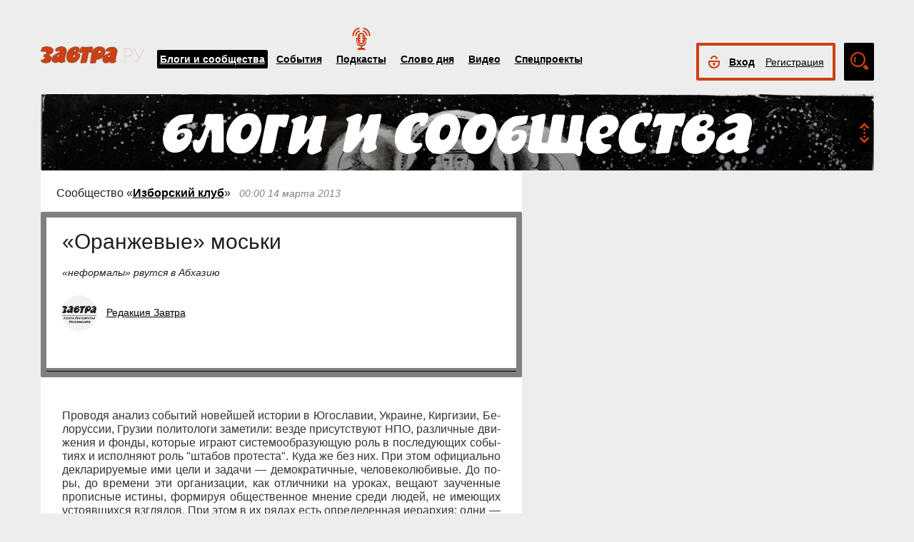

--- FILE ---
content_type: text/html; charset=UTF-8
request_url: https://zavtra.ru/blogs/oranzhevyie-moski
body_size: 19071
content:
<!DOCTYPE HTML>
<html prefix="og: http://ogp.me/ns#">
    <head prefix="og: http://ogp.me/ns# article: http://ogp.me/ns/article#">
        <meta http-equiv="Content-Type" content="text/html; charset=utf-8">
		<title>«Оранжевые» моськи</title>
        <meta name="language" content="ru">
        
<meta property="og:type" content="article" />
<meta property="og:url" content="https://zavtra.ru/blogs/oranzhevyie-moski" />
<meta property="og:title" content="Редакция Завтра: «Оранжевые» моськи" />
<meta property="og:description" content="«неформалы» рвутся в Абхазию" />
<meta property="og:image" content="https://zavtra.ru/articles/covers/medium/kalmikov-oranjevie.JPG" />
<script type="text/javascript"> </script>
<meta name="yandex-verification" content="050f83f3c09dc0ac" />
<meta name="viewport" content="width=device-width, initial-scale=1, maximum-scale=1, user-scalable=no">
<meta name="verify-admitad" content="aa95d7c1bd" />

<script>
    var indexmob = '';
</script>



<meta name="description" content="«неформалы» рвутся в Абхазию">
        
<link rel="stylesheet" href="/css/bootstrap.css">


<link href="/css/lightbox.css" type="text/css" rel="stylesheet">

<link href="/css/bootstrap-datetimepicker.css" type="text/css" rel="stylesheet">
<link href="/css/jquery.ad-gallery.css" type="text/css" rel="stylesheet">

<link href="/css/dialog.css" type="text/css" rel="stylesheet">

<link rel="stylesheet" href="/css/font-awesome.min.css">

 <link  href="/css/fotorama.css" rel="stylesheet">

 <link href="/css/template.css?2024061501" type="text/css" rel="stylesheet">


	<link rel="stylesheet" type="text/css" href="/player/css/metalic.css?2020091401" />

<script type="text/javascript" src="/js/jquery-3.2.1.min.js"></script>
<script type="text/javascript" src="/js/jquery-ui.min.js"></script>

	<script type="text/javascript" src="/player/js/jsmediatags.min.js"></script>
	<script type="text/javascript" src="/player/js/circleplayer.js"></script>
	<script type="text/javascript" src="/player/js/textscroller.js"></script>
	<script type="text/javascript" src="/player/js/new.js"></script>

 <link href="/css/media-template.css?2020091401" type="text/css" rel="stylesheet">


<link href="/css/adv_stl.css" type="text/css" rel="stylesheet">

<script type="text/javascript" src="/js/moment-with-locales.min.js"></script>
<script type="text/javascript"> var enddate = true;</script>

<script type="text/javascript" src="/js/core.js"></script>

<script type="text/javascript" src="/js/lightbox.js"></script>


<script type="text/javascript" src="/js/transition.js"></script>
<script type="text/javascript" src="/js/touch.js"></script>


<script type="text/javascript" src="/js/bootstrap-datetimepicker.min.js"></script>

<script type="text/javascript" src="/js/jquery.ad-gallery.js"></script>


<script type="text/javascript" src="/js/bootstrap.js" ></script>


<script type="text/javascript" src="/js/dialog.js"></script>

	
<script src='https://www.google.com/recaptcha/api.js?hl=ru' async defer></script>


<script src="https://yastatic.net/pcode/adfox/loader.js" crossorigin="anonymous"></script>
<!-- Yandex.RTB -->
<script>window.yaContextCb=window.yaContextCb||[]</script>
<script src="https://yandex.ru/ads/system/context.js" async></script>



		<link href="/css/search_new.css?20230217" type="text/css" rel="stylesheet"/>
    </head>
    <body>
	
        


<script type="text/javascript" src="/js/calendar_kdg.js " ></script>


    <div id="layer1" class="container-fluid">

			
    <div id="main_head1" class="container">
		              	                  	  		<header>
		
	
	<div id="top_nav_bar" class="row ">
	<div class="container"><div class="row ">
	  <div class="col-xs-12">
		<div class="navbar_search_m_contener hidden-sm hidden-md hidden-lg">
			<div class="navbar_search_m">
				<div class="search_m_line">
				<input class="search_field" name="search_string" maxlength="30" value="Что будем искать?" onblur="if (this.value=='') this.value='Что будем искать?';" onfocus="if (this.value=='Что будем искать?') this.value='';" type="text">
				</div>
				<div class="search_m_butt"></div>
			</div>
		</div>
		
		<button class="navbar-toggle" type="button" data-toggle="collapse" data-target=".navbar-collapse">
			<span class="sr-only">Toggle navigation</span>
			<span class="icon-bar"></span>
			<span class="icon-bar"></span>
			<span class="icon-bar"></span>
		</button>
		
		<div id="top_logo"  >
			<a class="nlink" href="/"><img src="/images/Logo_zavtra.png" width="145px" alt="Газета Завтра"></a>
		</div>
		
		<div id="top_nav" class="navbar-collapse collapse" >
			  <div class="top_nav_menu_content">
							<div class="top_menu_link topmenu_hl"><a href="/blogs">Блоги и сообщества</a></div>
				<div class="top_menu_link "><a href="/events">События</a></div>
								<div class="top_menu_link poda"><a href="/podcasts">Подкасты</a></div>
								<div class="top_menu_link "><a href="/word_of_day">Слово дня</a></div>
			  <!-- <div class="top_menu_link "><a href="/head-on">Вопрос в лоб</a></div> -->
				<div class="top_menu_link "><a href="/live">Видео</a></div>
				<div class="top_menu_link "><a href="/special">Спецпроекты</a></div>
				
								
				
								<div class="top_menu_link bordertop hidden-sm hidden-md hidden-lg">
					<div id="top-login-block">
		    			
						<div class="noLogin">
							<div id="login-ico"></div>	
							<div id="top_login_link">
								<a href="#login_form_bm" data-toggle="modal">Вход</a>
							</div>
							<div id="top_reg_link">
								<a href="#register_form_bm" data-toggle="modal">Регистрация</a>
							</div>
						</div>
					</div>
				</div>	
							  </div>	
			</div>
			
	</div></div></div>
	<div class="col-xs-12">
	<div style="float: right; margin-top: -53px;">
	<div id="top-login-block" ><div id="top-login-block-sec">
		    			
						
			<div class="noLogin hidden-xs">
				<div id="login-ico"></div>	
				<div id="top_login_link" >
					<a href="#login_form_bm" data-toggle="modal" >Вход</a>
				</div>
				<div id="top_reg_link" >
				    <a href="#register_form_bm" data-toggle="modal" >Регистрация</a>
				</div>
			</div>
			
						
	</div></div>

	<div id="top_search" class="hidden-xs"></div>
	<div id="top_search_line" class="hidden-xs">
		<div class="main_search_box">
			<input class="search_field" name="search_string" maxlength="30" value="Поиск по материалам сайта" onblur="if (this.value=='') this.value='Поиск по материалам сайта';" onfocus="if (this.value=='Поиск по материалам сайта') this.value='';" type="text">
		</div>
		<div class="main_search_button">
			<a href="javascript:SearchButt('#top_search_line .main_search_box input')"></a>
		</div>
		<div class="top_advser_link"><a href="/search">Расширенный<br>поиск</a></div>
	</div>
	</div>	
		
	</div>
	</div>
	
	</header>

    
     <div id="main_content1">
	   <div class="ispacer_sm"></div>
	
<div id="content_blogs">


<div class="row"><div class="col-xs-12">
	<div id="headerBlock" class="modul-img">
	<div class="main_img"><img src="/upl/20000/pic_85661071fce.jpg" alt=""></div>
	<div class="toOpen"></div>
	<div class="headerTitle">
		<a href="/blogs"><img alt="" src="/images/blogscommunity.png"></a>
	</div>
	<div class="headerInfo hideo">
	<a href="https://zavtra.ru/blogs/rajskoe_venchanie">Райское венчание</a>
	</div>
	</div>
</div></div>

  
	<div class="row">
		<div class="col-md-9 col-lg-7 contentblock">
				
																				
					
					


						<div class="header-block">
														<span class="header__category">
							Сообщество «<a href="/blogs/communities/izborskij_klub">Изборский клуб</a>»
							</span>
							<span class="header__data">
																	00:00
																																		14 марта 2013
																								</span>
														
						</div>
					  <div id="article__header">
												<div class="header__title">
							<h1>«Оранжевые» моськи</h1>
						</div>
						<div class="header__anonse">
						 «неформалы» рвутся в Абхазию
						</div>
						
						<div class="header__authors">	
							<div class="nbox_big_opl">
										<ul>
											<li>
													<span class="avtor-img"><a href="/blogs/authors/6225"><img src="/authors/avatar/Blog-Zavtra-black-png1_1.png" alt=""></a></span>
													<span class="avtor-name"><a href="/blogs/authors/6225">Редакция Завтра</a></span>
											</li>
																																											</ul>
							</div>
						</div>
						<div class="clearfix"></div>
						<div class="header__bottom">	
							<div class="header__info">
																<!--span class="info__comments">1</span-->
																																<div class="clearfix visible-xs"></div>
								<!--span class="like">
									<span class="header">Оценить статью:</span>
									<span data="up"  ><i class="fa fa-plus"> </i><span> </span></span>
									<span data="down"  ><i class="fa fa-minus"></i><span> </span></span>
								</span-->	
							</div>
							<div class="clearfix visible-xs"></div>
							<div class="bottom_but">
														<div class="ispacer"></div>
														</div>
							
						</div>
						<div class="ispacer"></div>
												<div class="header__poster">
															<img />
														
						<!-- div class="header__poster_desc">Фото: <a href="#">ссылка</a></div> -->
						</div>
											</div>
					  <div class="article__content">
						<!-- Yandex.RTB R-A-1977711-13 -->
						<div id="yandex_rtb_R-A-1977711-13"></div>
						<script>window.yaContextCb.push(()=>{
						  Ya.Context.AdvManager.render({
							renderTo: 'yandex_rtb_R-A-1977711-13',
							blockId: 'R-A-1977711-13'
						  })
						})</script>
													<p align="JUSTIFY"><span lang="ru-RU">Проводя ан</span><span lang="en-US">а&shy;лиз со&shy;бы&shy;тий но&shy;вей&shy;шей ис&shy;то&shy;рии в Юго&shy;сла&shy;вии, Ук&shy;ра&shy;и&shy;не, Кир&shy;ги&shy;зии, Бе&shy;ло&shy;рус&shy;сии, Гру&shy;зии по&shy;ли&shy;то&shy;ло&shy;ги за&shy;ме&shy;ти&shy;ли: вез&shy;де при&shy;сут&shy;ст&shy;ву&shy;ют НПО, раз&shy;лич&shy;ные дви&shy;же&shy;ния и фон&shy;ды, ко&shy;то&shy;рые иг&shy;ра&shy;ют си&shy;с&shy;те&shy;мо&shy;об&shy;ра&shy;зу&shy;ю&shy;щую роль в по&shy;сле&shy;ду&shy;ю&shy;щих со&shy;бы&shy;ти&shy;ях и ис&shy;пол&shy;ня&shy;ют роль &quot;шта&shy;бов про&shy;те&shy;с&shy;та&quot;. Ку&shy;да же без них. При этом офи&shy;ци&shy;аль&shy;но дек&shy;ла&shy;ри&shy;ру&shy;е&shy;мые ими це&shy;ли и за&shy;да&shy;чи &mdash; де&shy;мо&shy;кра&shy;тич&shy;ные, че&shy;ло&shy;ве&shy;ко&shy;лю&shy;би&shy;вые. До по&shy;ры, до вре&shy;ме&shy;ни эти ор&shy;га&shy;ни&shy;за&shy;ции, как от&shy;лич&shy;ни&shy;ки на уро&shy;ках, ве&shy;ща&shy;ют за&shy;учен&shy;ные про&shy;пис&shy;ные ис&shy;ти&shy;ны, фор&shy;ми&shy;руя об&shy;ще&shy;ст&shy;вен&shy;ное мне&shy;ние сре&shy;ди лю&shy;дей, не име&shy;ю&shy;щих ус&shy;то&shy;яв&shy;ших&shy;ся взгля&shy;дов. При этом в их ря&shy;дах есть оп&shy;ре&shy;де&shy;лен&shy;ная ие&shy;рар&shy;хия: од&shy;ни &mdash; по&shy;вы&shy;ше ран&shy;гом, дру&shy;гие &mdash; по&shy;мень&shy;ше, не та&shy;кие за&shy;мет&shy;ные. Ран&shy;жи&shy;ро&shy;ва&shy;ние оп&shy;ре&shy;де&shy;ля&shy;ет&shy;ся бли&shy;зо&shy;с&shy;тью к фи&shy;нан&shy;со&shy;вой кор&shy;муш&shy;ке. Де&shy;ло в том, что од&shy;ни ор&shy;га&shy;ни&shy;за&shy;ции вы&shy;де&shy;ля&shy;ют де&shy;неж&shy;ные гран&shy;ты дру&shy;гим и по&shy;лу&shy;ча&shy;ет&shy;ся ма&shy;с&shy;ки&shy;ров&shy;ка пря&shy;мо&shy;го вме&shy;ша&shy;тель&shy;ст&shy;ва в де&shy;ла су&shy;ве&shy;рен&shy;ных го&shy;су&shy;дарств со сто&shy;ро&shy;ны ми&shy;ро&shy;вых иг&shy;ро&shy;ков во гла&shy;ве с США. При этом Гос&shy;де&shy;пом США еже&shy;год&shy;но вы&shy;де&shy;ля&shy;ют&shy;ся ог&shy;ром&shy;ные сум&shy;мы (толь&shy;ко в 2012 г. &mdash; око&shy;ло 100 млн. дол&shy;ла&shy;ров) На&shy;ци&shy;о&shy;наль&shy;но&shy;му фон&shy;ду под&shy;держ&shy;ки де&shy;мо&shy;кра&shy;тии для рас&shy;пре&shy;де&shy;ле&shy;ния их сре&shy;ди НПО. </span></p><p lang="en-US" align="JUSTIFY">Сце&shy;на&shy;рии так&shy;же не от&shy;ли&shy;ча&shy;ют&shy;ся раз&shy;но&shy;об&shy;ра&shy;зи&shy;ем: по&shy;пу&shy;лист&shy;ская кри&shy;ти&shy;ка тех или иных ша&shy;гов вла&shy;с&shy;ти, де&shy;ма&shy;го&shy;гия с ори&shy;ен&shy;та&shy;ци&shy;ей на со&shy;вре&shy;мен&shy;ные за&shy;пад&shy;ные шаб&shy;ло&shy;ны, при&shy;зы&shy;вы к граж&shy;дан&shy;ским ак&shy;ци&shy;ям не&shy;по&shy;ви&shy;но&shy;ве&shy;ния, ак&shy;тив&shy;но&shy;му уча&shy;с&shy;тию в вы&shy;бо&shy;рах и то&shy;му по&shy;доб&shy;ное. Су&shy;ще&shy;ст&shy;ву&shy;ет и сво&shy;е&shy;об&shy;раз&shy;ная &quot;биб&shy;лия&quot; про&shy;те&shy;с&shy;та. Не слу&shy;чай&shy;но во вре&shy;мя из&shy;ве&shy;ст&shy;ных оран&shy;же&shy;вых со&shy;бы&shy;тий в Ук&shy;ра&shy;и&shy;не для раз&shy;да&shy;чи на май&shy;да&shy;не бы&shy;ло за&shy;ве&shy;зе&shy;но не&shy;сколь&shy;ко де&shy;сят&shy;ков ты&shy;сяч книг Д.Шар&shy;па &quot;От дик&shy;та&shy;ту&shy;ры к де&shy;мо&shy;кра&shy;тии. Кон&shy;цеп&shy;ту&shy;аль&shy;ные ос&shy;но&shy;вы ос&shy;во&shy;бож&shy;де&shy;ния&quot;. В этой бро&shy;шю&shy;ре да&shy;ны ме&shy;то&shy;ди&shy;че&shy;с&shy;кие ос&shy;но&shy;вы &quot;цвет&shy;ных&quot; и &quot;бар&shy;хат&shy;ных&quot; ре&shy;во&shy;лю&shy;ций.</p><p lang="en-US" align="JUSTIFY">В пол&shy;ном со&shy;от&shy;вет&shy;ст&shy;вии с по&shy;сту&shy;ла&shy;та&shy;ми дан&shy;но&shy;го ав&shy;то&shy;ра, а так&shy;же с фак&shy;та&shy;ми ми&shy;ро&shy;вой цвет&shy;ной ре&shy;во&shy;лю&shy;ци&shy;он&shy;ной прак&shy;ти&shy;ки, раз&shy;ви&shy;ва&shy;ют&shy;ся се&shy;го&shy;дня со&shy;бы&shy;тия и в &quot;мяг&shy;ком под&shy;брю&shy;шье Ев&shy;ра&shy;зии&quot; &mdash; Кав&shy;каз&shy;ском суб&shy;ре&shy;ги&shy;о&shy;не. Ши&shy;ро&shy;кое по&shy;ле для рас&shy;ши&shy;ре&shy;ния экс&shy;пан&shy;сии США и НА&shy;ТО здесь на&shy;ли&shy;цо. Об&shy;раз&shy;чик дан&shy;ной по&shy;ли&shy;ти&shy;ки кну&shy;та и пря&shy;ни&shy;ка мож&shy;но рас&shy;смо&shy;т&shy;реть на при&shy;ме&shy;ре Аб&shy;ха&shy;зии.</p><p lang="en-US" align="JUSTIFY">Аб&shy;ха&shy;зия, в си&shy;лу сво&shy;е&shy;го ге&shy;о&shy;по&shy;ли&shy;ти&shy;че&shy;с&shy;ко&shy;го по&shy;ло&shy;же&shy;ния, се&shy;го&shy;дня на&shy;хо&shy;дит&shy;ся под при&shy;сталь&shy;ным вни&shy;ма&shy;ни&shy;ем Гру&shy;зии и ря&shy;да дру&shy;гих за&shy;ин&shy;те&shy;ре&shy;со&shy;ван&shy;ных го&shy;су&shy;дарств, что со&shy;зда&shy;ет пер&shy;ма&shy;нент&shy;ный очаг на&shy;пря&shy;жен&shy;но&shy;с&shy;ти в ре&shy;ги&shy;о&shy;не.</p><p lang="en-US" align="JUSTIFY">Пря&shy;мая аг&shy;рес&shy;сия со сто&shy;ро&shy;ны Гру&shy;зии в 1992-93 г.г. не уда&shy;лась, по&shy;пыт&shy;ки ре&shy;ван&shy;ша со&shy;рва&shy;лись, бо&shy;лее то&shy;го &mdash; ми&shy;ро&shy;вая об&shy;ще&shy;ст&shy;вен&shy;ность за&shy;ня&shy;ла не&shy;од&shy;но&shy;знач&shy;ную по&shy;зи&shy;цию в оцен&shy;ке дей&shy;ст&shy;вий сто&shy;рон. Но за&shy;кон&shy;чи&shy;лись бо&shy;е&shy;вые дей&shy;ст&shy;вия, Аб&shy;ха&shy;зия от&shy;сто&shy;я&shy;ла свое пра&shy;во на са&shy;мо&shy;сто&shy;я&shy;тель&shy;ное раз&shy;ви&shy;тие &mdash; и тут же по&shy;яви&shy;лись на её тер&shy;ри&shy;то&shy;рии НПО, по&shy;лу&shy;ча&shy;ю&shy;щие гран&shy;ты от за&shy;ру&shy;беж&shy;ных бла&shy;го&shy;де&shy;те&shy;лей. На&shy;при&shy;мер, од&shy;но из ста&shy;рей&shy;ших НПО Аб&shy;ха&shy;зии &quot;Граж&shy;дан&shy;ская ини&shy;ци&shy;а&shy;ти&shy;ва и че&shy;ло&shy;век бу&shy;ду&shy;ще&shy;го&quot; воз&shy;ник&shy;ло сра&shy;зу по&shy;сле вой&shy;ны 1992-93 гг., и с тех пор ди&shy;рек&shy;тор это&shy;го фон&shy;да Лей&shy;ла Та&shy;ния не схо&shy;дит с аб&shy;хаз&shy;ско&shy;го по&shy;ли&shy;то&shy;ло&shy;ги&shy;че&shy;с&shy;ко&shy;го не&shy;бо&shy;с&shy;кло&shy;на. Не&shy;дав&shy;но из пуб&shy;ли&shy;ка&shy;ций рос&shy;сий&shy;ской и за&shy;ру&shy;беж&shy;ной прес&shy;сы ста&shy;ло из&shy;ве&shy;ст&shy;но, что фонд, воз&shy;глав&shy;ля&shy;е&shy;мый Лей&shy;лой Та&shy;ния, ре&shy;гу&shy;ляр&shy;но по&shy;лу&shy;ча&shy;ет фи&shy;нан&shy;со&shy;вую по&shy;мощь от ино&shy;ст&shy;ран&shy;ных спон&shy;со&shy;ров, в чис&shy;ле ко&shy;то&shy;рых зна&shy;чат&shy;ся Фонд Со&shy;ро&shy;са, а так&shy;же од&shy;на из мно&shy;го&shy;чис&shy;лен&shy;ных ОО&shy;Нов&shy;ских про&shy;грамм &mdash; UNDP. Аб&shy;хаз&shy;ские сред&shy;ст&shy;ва мас&shy;со&shy;вой ин&shy;фор&shy;ма&shy;ции не&shy;од&shy;но&shy;крат&shy;но от&shy;ме&shy;ча&shy;ли, что Та&shy;ния, да&shy;бы быть по&shy;сто&shy;ян&shy;но в цен&shy;т&shy;ре вни&shy;ма&shy;ния, на&shy;шла и оку&shy;чи&shy;ва&shy;ет вы&shy;иг&shy;рыш&shy;ную те&shy;му &mdash; пе&shy;ри&shy;о&shy;ди&shy;че&shy;с&shy;ки по&shy;ку&shy;сы&shy;ва&shy;ет гла&shy;ву На&shy;цбан&shy;ка. С точ&shy;ки зре&shy;ния ими&shy;д&shy;же&shy;вой рас&shy;крут&shy;ки, все пра&shy;виль&shy;но: он ей не от&shy;ве&shy;тит &mdash; мас&shy;штаб не тот, а &quot;Мось&shy;ке&quot; очень вы&shy;год&shy;но ла&shy;ять на &quot;Сло&shy;на&quot; и, по&shy;нем&shy;но&shy;гу рас&shy;ка&shy;чи&shy;вая ма&shy;ят&shy;ник, про&shy;бо&shy;вать на проч&shy;ность ре&shy;жим. К сло&shy;ву, это од&shy;на из ре&shy;ко&shy;мен&shy;да&shy;ций то&shy;го же Д.Шар&shy;па. При по&shy;доб&shy;ном раз&shy;ви&shy;тии со&shy;бы&shy;тий, ны&shy;неш&shy;ние аб&shy;хаз&shy;ские вла&shy;с&shy;ти в ско&shy;ром вре&shy;ме&shy;ни по&shy;лу&shy;чат в ли&shy;це Лей&shy;лы Та&shy;ния го&shy;ло&shy;вную боль в сво&shy;ем пар&shy;ла&shy;мен&shy;те. Об этом сви&shy;де&shy;тель&shy;ст&shy;ву&shy;ет ло&shy;ги&shy;ка раз&shy;ви&shy;тия си&shy;ту&shy;а&shy;ции на ос&shy;но&shy;ве ана&shy;ли&shy;за те&shy;о&shy;рии и прак&shy;ти&shy;ки цвет&shy;ных ре&shy;во&shy;лю&shy;ций, а так&shy;же аб&shy;хаз&shy;ских средств мас&shy;со&shy;вой ин&shy;фор&shy;ма&shy;ции.</p><p lang="en-US" align="JUSTIFY">Кста&shy;ти, боль&shy;шая часть ин&shy;тер&shy;вью са&shy;мой Л.Та&shy;ния про&shy;хо&shy;дит с уча&shy;с&shy;ти&shy;ем кор&shy;ре&shy;с&shy;пон&shy;ден&shy;та &quot;Ра&shy;дио Сво&shy;бо&shy;да&quot; &mdash; Дэ&shy;ми&shy;са По&shy;лан&shy;до&shy;ва, дав&shy;но обос&shy;но&shy;вав&shy;ше&shy;го&shy;ся на Кав&shy;ка&shy;зе, ко&shy;то&shy;рый вме&shy;с&shy;те со сво&shy;им со&shy;рат&shy;ни&shy;ком Ан&shy;д&shy;ре&shy;ем Ба&shy;биц&shy;ким хо&shy;ро&shy;шо из&shy;ве&shy;ст&shy;ны как вер&shy;ные по&shy;мош&shy;ни&shy;ки сво&shy;их за&shy;оке&shy;ан&shy;ских дру&shy;зей. Дру&shy;зей, ра&shy;зу&shy;ме&shy;ет&shy;ся, бес&shy;ко&shy;ры&shy;ст&shy;ных &mdash; ведь для со&shy;блю&shy;де&shy;ния не&shy;за&shy;ви&shy;си&shy;мо&shy;с&shy;ти &quot;Ра&shy;дио Сво&shy;бо&shy;да&quot; от пра&shy;ви&shy;тель&shy;ст&shy;ва США, фи&shy;нан&shy;си&shy;ро&shy;ва&shy;ние ве&shy;дёт&shy;ся не на&shy;пря&shy;мую Кон&shy;грес&shy;сом, а че&shy;рез меж&shy;пар&shy;тий&shy;ный Со&shy;вет уп&shy;рав&shy;ля&shy;ю&shy;щих ве&shy;ща&shy;ни&shy;ем (англ. Broadcasting Board of Governors, BBG) по&shy;сред&shy;ст&shy;вом гран&shy;тов. В тех же це&shy;лях &quot;Ра&shy;дио Сво&shy;бо&shy;да&quot; за&shy;ре&shy;ги&shy;с&shy;т&shy;ри&shy;ро&shy;ва&shy;на как ча&shy;ст&shy;ная кор&shy;по&shy;ра&shy;ция&hellip; Вот та&shy;кая по&shy;мощь в меж&shy;кон&shy;ти&shy;нен&shy;таль&shy;ном биз&shy;не&shy;се!</p><p lang="en-US" align="JUSTIFY">Не ме&shy;нее ин&shy;те&shy;рес&shy;ны с точ&shy;ки зре&shy;ния ре&shy;а&shy;ли&shy;за&shy;ции клас&shy;си&shy;че&shy;с&shy;кой схе&shy;мы &quot;по Шар&shy;пу&quot; и дру&shy;гие не&shy;пра&shy;ви&shy;тель&shy;ст&shy;вен&shy;ных ор&shy;га&shy;ни&shy;за&shy;ций Аб&shy;ха&shy;зии. Возь&shy;мем, на&shy;при&shy;мер, ас&shy;со&shy;ци&shy;а&shy;цию &quot;Ин&shy;ва-со&shy;дей&shy;ст&shy;вие&quot;. Это об&shy;ще&shy;ст&shy;вен&shy;ная ор&shy;га&shy;ни&shy;за&shy;ция ин&shy;ва&shy;ли&shy;дов. Труд&shy;но при&shy;ду&shy;мать бо&shy;лее бла&shy;го&shy;род&shy;ное де&shy;ло, чем по&shy;мощь лю&shy;дям с ог&shy;ра&shy;ни&shy;чен&shy;ны&shy;ми воз&shy;мож&shy;но&shy;с&shy;тя&shy;ми. И, ко&shy;неч&shy;но, все&shy;гда най&shy;дут&shy;ся бес&shy;ко&shy;ры&shy;ст&shy;ные спон&shy;со&shy;ры. Од&shy;на&shy;ко сре&shy;ди парт&shy;не&shy;ров и до&shy;но&shy;ров ас&shy;со&shy;ци&shy;а&shy;ции &mdash; &quot;Меж&shy;ду&shy;на&shy;род&shy;ная тре&shy;во&shy;га&quot; (International Alert, Лон&shy;дон) и Рос&shy;сий&shy;ская Ре&shy;ги&shy;о&shy;наль&shy;ная Об&shy;ще&shy;ст&shy;вен&shy;ная Ор&shy;га&shy;ни&shy;за&shy;ция Ин&shy;ва&shy;ли&shy;дов &quot;Пер&shy;спек&shy;ти&shy;ва&quot; (Моск&shy;ва), из&shy;ве&shy;ст&shy;ные сво&shy;ей ак&shy;тив&shy;ной де&shy;я&shy;тель&shy;но&shy;с&shy;тью в го&shy;су&shy;дар&shy;ст&shy;вах, пе&shy;ре&shy;жив&shy;ших &quot;цвет&shy;ные&quot; и &quot;бар&shy;хат&shy;ные&quot; ре&shy;во&shy;лю&shy;ции. Лю&shy;бо&shy;пыт&shy;но, что чле&shy;ны Со&shy;ве&shy;та рос&shy;сий&shy;ской РО&shy;ОИ &quot;Пер&shy;спек&shy;ти&shy;ва&quot; пред&shy;став&shy;ля&shy;ют ино&shy;ст&shy;ран&shy;ные фир&shy;мы и, прак&shy;ти&shy;че&shy;с&shy;ки, яв&shy;ля&shy;ют&shy;ся га&shy;с&shy;тар&shy;бай&shy;те&shy;ра&shy;ми в на&shy;шей стра&shy;не. А воз&shy;глав&shy;ля&shy;ет &quot;Пер&shy;спек&shy;ти&shy;ву&quot; граж&shy;дан&shy;ка США Де&shy;нис Ро&shy;за. На&shy;ли&shy;цо &quot;про&shy;зрач&shy;ная&quot; схе&shy;ма &quot;бла&shy;го&shy;тво&shy;ри&shy;тель&shy;но&shy;с&shy;ти&quot;!</p><p lang="en-US" align="JUSTIFY">В не&shy;дав&shy;нем ин&shy;тер&shy;вью, опуб&shy;ли&shy;ко&shy;ван&shy;ном на сай&shy;те Всемирной Ака&shy;де&shy;мии пу&shy;те&shy;ше&shy;ст&shy;вий, ди&shy;рек&shy;тор Ас&shy;со&shy;ци&shy;а&shy;ции &quot;Ин&shy;ва-со&shy;дей&shy;ст&shy;вие&quot; Еле&shy;на Ку&shy;вич&shy;ко на во&shy;прос &quot;Что зна&shy;чит &quot;По&shy;со&shy;бие по про&shy;ве&shy;де&shy;нию граж&shy;дан&shy;ских кам&shy;па&shy;ний&quot;? &mdash; че&shy;ст&shy;но от&shy;ве&shy;ти&shy;ла:</p><p lang="en-US" align="JUSTIFY">&mdash; Сей&shy;час оно транс&shy;фор&shy;ми&shy;ро&shy;ва&shy;лось в ис&shy;сле&shy;до&shy;ва&shy;ние по вли&shy;я&shy;нию Ин&shy;тер&shy;нет-со&shy;об&shy;ще&shy;ст&shy;ва и со&shy;ци&shy;аль&shy;ных се&shy;тей на про&shy;ве&shy;де&shy;ние граж&shy;дан&shy;ских кам&shy;па&shy;ний в Аб&shy;ха&shy;зии. Се&shy;го&shy;дня аб&shy;хаз&shy;ское об&shy;ще&shy;ст&shy;во ча&shy;с&shy;тич&shy;но вир&shy;ту&shy;а&shy;ли&shy;зи&shy;ро&shy;ва&shy;лось. Очень мно&shy;го важ&shy;ных дис&shy;кус&shy;сий пе&shy;ре&shy;ме&shy;с&shy;ти&shy;лось в Фэйс&shy;бук и ЖЖ. Мне очень ин&shy;те&shy;рес&shy;но на&shy;блю&shy;дать за тем, что про&shy;ис&shy;хо&shy;дит, по&shy;то&shy;му что рань&shy;ше боль&shy;шин&shy;ст&shy;во ини&shy;ци&shy;а&shy;тив и со&shy;ци&shy;аль&shy;ных из&shy;ме&shy;не&shy;ний шли с по&shy;да&shy;чи офи&shy;ци&shy;аль&shy;но за&shy;ре&shy;ги&shy;с&shy;т&shy;ри&shy;ро&shy;ван&shy;ных об&shy;ще&shy;ст&shy;вен&shy;ных ор&shy;га&shy;ни&shy;за&shy;ций. А ны&shy;не по&shy;яв&shy;ля&shy;ет&shy;ся все боль&shy;ше мо&shy;ло&shy;деж&shy;ных не&shy;фор&shy;маль&shy;ных ини&shy;ци&shy;а&shy;тив&shy;ных групп, ре&shy;а&shy;ли&shy;зу&shy;ю&shy;щих со&shy;ци&shy;аль&shy;но зна&shy;чи&shy;мые про&shy;ек&shy;ты. На&shy;при&shy;мер, &quot;За ре&shy;фор&shy;мы в Аб&shy;ха&shy;зии&quot; и &quot;Аб&shy;ха&shy;зия за&shy;в&shy;т&shy;ра&quot;. Я са&shy;ма уча&shy;ст&shy;вую во мно&shy;гих груп&shy;пах, смо&shy;т&shy;рю, от&shy;сле&shy;жи&shy;ваю: что про&shy;ис&shy;хо&shy;дит, что бы&shy;ло удач&shy;ным, а что &mdash; нет, ка&shy;кие идеи уда&shy;лось во&shy;пло&shy;тить, а ка&shy;кие &mdash; нет, в чем при&shy;чи&shy;ны. Мне ин&shy;те&shy;рес&shy;но про&shy;во&shy;дить па&shy;рал&shy;ле&shy;ли, срав&shy;ни&shy;вать та&shy;кую же де&shy;я&shy;тель&shy;ность с за&shy;ру&shy;беж&shy;ной. Сов&shy;сем не&shy;дав&shy;но про&shy;шед&shy;шая &quot;араб&shy;ская вес&shy;на&quot; то&shy;же на&shy;ча&shy;лась с по&shy;да&shy;чи в Фэйс&shy;бу&shy;ке... Один и тот же ин&shy;ст&shy;ру&shy;мент в ин&shy;тер&shy;нет-со&shy;об&shy;ще&shy;ст&shy;ве мож&shy;но ис&shy;поль&shy;зо&shy;вать со&shy;вер&shy;шен&shy;но по-раз&shy;но&shy;му. На&shy;чать об&shy;суж&shy;дать ре&shy;аль&shy;ные ре&shy;фор&shy;мы, сор&shy;га&shy;ни&shy;зо&shy;вать лю&shy;дей и вы&shy;ве&shy;с&shy;ти их на ули&shy;цы, или на&shy;пра&shy;вить уси&shy;лия вир&shy;ту&shy;аль&shy;но&shy;го со&shy;об&shy;ще&shy;ст&shy;ва на по&shy;мощь боль&shy;ной ба&shy;буш&shy;ке. По&shy;след&shy;нее &mdash; &quot;не пер&shy;спек&shy;тив&shy;но&quot;&hellip;</p><p lang="en-US" align="JUSTIFY">Ма&shy;с&shy;ки со&shy;рва&shy;ны: бла&shy;гая цель ор&shy;га&shy;ни&shy;за&shy;ции, при&shy;зван&shy;ной по&shy;мо&shy;гать ин&shy;ва&shy;ли&shy;дам, как-то все боль&shy;ше ста&shy;но&shy;вит&shy;ся по&shy;хо&shy;жей на пла&shy;кат&shy;ный бан&shy;нер, ко&shy;то&shy;рый на&shy;хо&shy;дит&shy;ся в ру&shy;ках за&shy;ру&shy;беж&shy;ных НПО. При&shy;чем, все эти не&shy;пра&shy;ви&shy;тель&shy;ст&shy;вен&shy;ные ор&shy;га&shy;ни&shy;за&shy;ции, кро&shy;ме рос&shy;сий&shy;ской &quot;Пер&shy;спек&shy;ти&shy;вы&quot;, на&shy;хо&shy;дят&shy;ся в стра&shy;нах, не при&shy;зна&shy;ю&shy;щих не&shy;за&shy;ви&shy;си&shy;мость Аб&shy;ха&shy;зии. При&shy;ме&shy;ча&shy;тель&shy;но и то, что один из ве&shy;ду&shy;щих функ&shy;ци&shy;о&shy;не&shy;ров об&shy;ще&shy;ст&shy;вен&shy;ной ор&shy;га&shy;ни&shy;за&shy;ции по&shy;мо&shy;щи ин&shy;ва&shy;ли&shy;дам со зна&shy;ни&shy;ем де&shy;ла рас&shy;суж&shy;да&shy;ет о ме&shy;то&shy;дах, ис&shy;поль&shy;зу&shy;е&shy;мых со&shy;вре&shy;мен&shy;ны&shy;ми прак&shy;ти&shy;ка&shy;ми цвет&shy;ных ре&shy;во&shy;лю&shy;ций.</p><p lang="en-US" align="JUSTIFY">Нель&shy;зя не от&shy;ме&shy;тить в этой свя&shy;зи и еще од&shy;ну оди&shy;оз&shy;ную ор&shy;га&shy;ни&shy;за&shy;цию, ко&shy;то&shy;рая ре&shy;гу&shy;ляр&shy;но мель&shy;ка&shy;ет на аб&shy;хаз&shy;ском по&shy;ли&shy;ти&shy;че&shy;с&shy;ком не&shy;бо&shy;сво&shy;де. Это &quot;Halo trust&quot;, бри&shy;тан&shy;ская бла&shy;го&shy;тво&shy;ри&shy;тель&shy;ная и аме&shy;ри&shy;кан&shy;ская не&shy;ком&shy;мер&shy;че&shy;с&shy;кая ор&shy;га&shy;ни&shy;за&shy;ция, за&shy;ни&shy;ма&shy;ю&shy;ща&shy;я&shy;ся обез&shy;вре&shy;жи&shy;ва&shy;ни&shy;ем на&shy;зем&shy;ных мин и не&shy;ра&shy;зо&shy;рвав&shy;ших&shy;ся бо&shy;е&shy;при&shy;па&shy;сов, ко&shy;то&shy;рые мо&shy;гут пред&shy;став&shy;лять опас&shy;ность для граж&shy;дан&shy;ских лиц. По дан&shy;ным рос&shy;сий&shy;ских ком&shy;пе&shy;тент&shy;ных ор&shy;га&shy;нов, в Чеч&shy;не пред&shy;ста&shy;ви&shy;те&shy;ли Halo Trust, на&shy;чи&shy;ная с 1997 го&shy;да, за&shy;ни&shy;ма&shy;лись сбо&shy;ром раз&shy;вед&shy;дан&shy;ных во&shy;ен&shy;но-по&shy;ли&shy;ти&shy;че&shy;с&shy;ко&shy;го ха&shy;рак&shy;те&shy;ра. Кро&shy;ме то&shy;го, уси&shy;ли&shy;я&shy;ми этой ор&shy;га&shy;ни&shy;за&shy;ции в Чеч&shy;не бы&shy;ли под&shy;го&shy;тов&shy;ле&shy;ны сот&shy;ни ква&shy;ли&shy;фи&shy;ци&shy;ро&shy;ван&shy;ных под&shy;рыв&shy;ни&shy;ков. А в ав&shy;гу&shy;с&shy;те 2008 го&shy;да за&shy;мна&shy;чаль&shy;ни&shy;ка Ген&shy;шта&shy;ба ВС РФ ге&shy;не&shy;рал-пол&shy;ков&shy;ник Ана&shy;то&shy;лий Но&shy;го&shy;ви&shy;цын об&shy;ви&shy;нил Halo Trust уже и в под&shy;го&shy;тов&shy;ке гру&shy;зин&shy;ских спе&shy;ци&shy;а&shy;ли&shy;с&shy;тов-взры&shy;во&shy;тех&shy;ни&shy;ков. Ком&shy;мен&shy;та&shy;рии, как го&shy;во&shy;рит&shy;ся, из&shy;лиш&shy;ни.</p><p lang="en-US" align="JUSTIFY">Ру&shy;ко&shy;во&shy;ди&shy;те&shy;лей Рос&shy;сии так&shy;же не ос&shy;тав&shy;ля&shy;ет рав&shy;но&shy;душ&shy;ны&shy;ми дан&shy;ная про&shy;бле&shy;ма. Не&shy;дав&shy;но на рас&shy;ши&shy;рен&shy;ной Кол&shy;ле&shy;гии ФСБ Рос&shy;сии в сво&shy;ем вы&shy;ступ&shy;ле&shy;нии В.В.Пу&shy;тин ска&shy;зал: &quot;Мы слы&shy;ша&shy;ли ряд не&shy;дав&shy;них, от&shy;кро&shy;вен&shy;но ска&shy;жу, нер&shy;воз&shy;ных, от&shy;кро&shy;вен&shy;но раз&shy;дра&shy;жён&shy;ных вы&shy;ска&shy;зы&shy;ва&shy;ний от&shy;но&shy;си&shy;тель&shy;но ин&shy;те&shy;г&shy;ра&shy;ци&shy;он&shy;ных про&shy;цес&shy;сов на пост&shy;со&shy;вет&shy;ском про&shy;ст&shy;ран&shy;ст&shy;ве. От&shy;не&shy;сём их на счёт эмо&shy;ци&shy;о&shy;наль&shy;ной ри&shy;то&shy;ри&shy;ки этих по&shy;ли&shy;ти&shy;ков. Тес&shy;ная ин&shy;те&shy;г&shy;ра&shy;ция &mdash; это объ&shy;ек&shy;тив&shy;ный об&shy;ще&shy;ми&shy;ро&shy;вой про&shy;цесс. И ни&shy;ка&shy;ки&shy;ми ок&shy;ри&shy;ка&shy;ми, одёр&shy;ги&shy;ва&shy;ни&shy;я&shy;ми он ос&shy;та&shy;нов&shy;лен, в том чис&shy;ле и на на&shy;ших тер&shy;ри&shy;то&shy;ри&shy;ях, быть не мо&shy;жет.</p><p lang="en-US" align="JUSTIFY">И, тем не ме&shy;нее, мы мо&shy;жем столк&shy;нуть&shy;ся &mdash; соб&shy;ст&shy;вен&shy;но го&shy;во&shy;ря, и стал&shy;ки&shy;ва&shy;ем&shy;ся, вы это хо&shy;ро&shy;шо зна&shy;е&shy;те &mdash; с по&shy;пыт&shy;ка&shy;ми за&shy;тор&shy;мо&shy;зить ин&shy;те&shy;г&shy;ра&shy;ци&shy;он&shy;ную ра&shy;бо&shy;ту. И здесь мо&shy;гут быть ис&shy;поль&shy;зо&shy;ва&shy;ны са&shy;мые раз&shy;ные ин&shy;ст&shy;ру&shy;мен&shy;ты дав&shy;ле&shy;ния, вклю&shy;чая ме&shy;ха&shy;низ&shy;мы так на&shy;зы&shy;ва&shy;е&shy;мой мяг&shy;кой си&shy;лы.</p><p lang="en-US" align="JUSTIFY">Хо&shy;чу под&shy;черк&shy;нуть: су&shy;ве&shy;рен&shy;ное пра&shy;во Рос&shy;сии и на&shy;ших парт&shy;нё&shy;ров вы&shy;ст&shy;ра&shy;и&shy;вать и раз&shy;ви&shy;вать свой ин&shy;те&shy;г&shy;ра&shy;ци&shy;он&shy;ный про&shy;ект долж&shy;но быть на&shy;дёж&shy;но за&shy;щи&shy;ще&shy;но&hellip;&quot;</p><p lang="en-US" align="JUSTIFY">В ны&shy;неш&shy;ней Аб&shy;ха&shy;зии, для ко&shy;то&shy;рой Рос&shy;сия яв&shy;ля&shy;ет&shy;ся стра&shy;те&shy;ги&shy;че&shy;с&shy;ким парт&shy;не&shy;ром и до&shy;но&shy;ром, идут про&shy;цес&shy;сы, ко&shy;то&shy;рые не мо&shy;гут ос&shy;та&shy;вить бе&shy;зу&shy;ча&shy;ст&shy;ны&shy;ми нас &mdash; граж&shy;дан Рос&shy;сии (к сло&shy;ву, боль&shy;шин&shy;ст&shy;во жи&shy;те&shy;лей Аб&shy;ха&shy;зии, на&shy;ря&shy;ду с на&shy;ци&shy;о&shy;наль&shy;ны&shy;ми, име&shy;ют и рос&shy;сий&shy;ские па&shy;с&shy;пор&shy;та). Ес&shy;ли мы не хо&shy;тим по&shy;лу&shy;чить ва&shy;ри&shy;ант &quot;араб&shy;ской вес&shy;ны&quot; у се&shy;бя под бо&shy;ком, не&shy;об&shy;ходи&shy;мо учи&shy;ты&shy;вать уро&shy;ки ис&shy;то&shy;рии.</p><p lang="en-US" align="JUSTIFY"><strong>Анатолий Калмыков</strong></p>
											
						</div>
						<div class="article__bottom">
							<div class="article__tags">
																<h3>Теги события:</h3>
																	<span>
										<span class="artags">абхазия</span>
									</span>
																									
							</div>
							<div class="article__share">
							
    		    
				
	<div class="a2a_kit a2a_kit_size_32 a2a_default_style" data-a2a-url="https://zavtra.ru/blogs/oranzhevyie-moski" data-a2a-title="Редакция Завтра: «Оранжевые» моськи">
	<a class="a2a_dd" href="https://www.addtoany.com/share"></a>
	<a class="a2a_button_email"></a>
	<a class="a2a_button_vk"></a>
	<a class="a2a_button_telegram"></a>
	<a class="a2a_button_google_gmail"></a>
	<a class="a2a_button_livejournal"></a>
	<a class="a2a_button_print"></a>
	<a class="a2a_button_twitter"></a>
	<a class="a2a_button_viber"></a>
	<a class="a2a_button_odnoklassniki"></a>
	<a class="a2a_button_mail_ru"></a>
	<a class="a2a_button_skype"></a>
	<a class="a2a_button_whatsapp"></a>
	</div>
	<script>
	var a2a_config = a2a_config || {};
	a2a_config.locale = "ru";
	</script>
	<script async src="https://static.addtoany.com/menu/page.js"></script>

							</div>
						</div>
						<script type="text/javascript">
						$(document).ready(function(){
						
						$('.onephoto').each(function(i,elem) {
							$(this).html('');
							var arr = JSON.parse( $(this).attr('data-pg').replace(/\*/g,"\"") );
							//console.log(arr);
							//console.log(arr[0]['url']);
							
							$(this).html('<div class="onephoto_poster"><img alt="" title="'+arr[0]['desc']+'""></div>');
							if ( arr[0]['desc'].length > 0 && arr[0]['desc'] != '' ){
								if ( arr[0]['link'].length > 0 && arr[0]['link'] != '' ){
									$(this).find('.onephoto_poster').append('<div class="poster_description"><a href="'+arr[0]['link']+'">'+arr[0]['desc']+'</a></div>');
								}else {
									$(this).find('.onephoto_poster').append('<div class="poster_description">'+arr[0]['desc']+'</div>');
								}
							}
							
						});
						
						
						
						$('.photogall').each(function(i,elem) {
							$(this).html('');
							var arr = JSON.parse( $(this).attr('data-pg').replace(/\*/g,"\"") );
							
							if (arr.length > 1){
								
																
								$(this).html('<div class="fotorama" data-nav="thumbs" data-width="100%" ></div>');
															
								for (a=0; a<arr.length; a++){
								
																	$(this).find('.fotorama').append('<img data-caption="'+arr[a]['desc']+'" >');
																
										
								
								}
								
							} else {
								$(this).html('<div class="onephoto_poster"><img alt="" title="'+arr[0]['desc']+'""></div>');
								if ( arr[0]['desc'].length > 0 && arr[0]['desc'] != '' ){
									if ( arr[0]['link'].length > 0 && arr[0]['link'] != '' ){
										$(this).find('.onephoto_poster').append('<div class="poster_description"><a href="'+arr[0]['link']+'">'+arr[0]['desc']+'</a></div>');
									}else {
										$(this).find('.onephoto_poster').append('<div class="poster_description">'+arr[0]['desc']+'</div>');
									}
								}
							}
						 });
						 
											
						});
						
						</script>
						<script src="/js/fotorama.js"></script> 					
						
												
												
						<!-- Yandex.RTB R-A-1977711-1 -->
						<div id="yandex_rtb_R-A-1977711-1"></div>
						<script>window.yaContextCb.push(()=>{
						  Ya.Context.AdvManager.render({
							renderTo: 'yandex_rtb_R-A-1977711-1',
							blockId: 'R-A-1977711-1'
						  })
						})</script>
						
						<!-- Yandex.RTB R-A-1977711-6 -->
						<!--div id="yandex_rtb_R-A-1977711-6"></div-->
						<!--script>window.yaContextCb.push(()=>{
						  Ya.Context.AdvManager.render({
							renderTo: 'yandex_rtb_R-A-1977711-6',
							blockId: 'R-A-1977711-6'
						  })
						})</script-->

				


  
		


  
		


  
		


  

					
					
							
		</div>
		<div class="col-md-3 col-lg-5">
			<div class="row">
				<div class="col-sm-4 col-md-12 col-lg-6 ">
										<div class="ispacer"></div>
										<div class="row">
							
				</div>
				  		  
				</div>
				<div class="col-sm-4 col-md-12 col-lg-6   hidden-xs  hidden-sm">
											<div class="ispacer"></div>
						<!-- Yandex.RTB R-A-1977711-2 -->
						<div id="yandex_rtb_R-A-1977711-2"></div>
						<script>window.yaContextCb.push(()=>{
						  Ya.Context.AdvManager.render({
							renderTo: 'yandex_rtb_R-A-1977711-2',
							blockId: 'R-A-1977711-2'
						})
						})</script>
						<div class="ispacer"></div>
						<div class="ispacer"></div>
						<!-- Yandex.RTB R-A-1977711-4 -->
						<div id="yandex_rtb_R-A-1977711-4"></div>
						<script>window.yaContextCb.push(()=>{
						  Ya.Context.AdvManager.render({
							renderTo: 'yandex_rtb_R-A-1977711-4',
							blockId: 'R-A-1977711-4'
						})
						})</script>
						<div class="ispacer"></div>
						<div class="ispacer"></div>
						<!-- Yandex.RTB R-A-1977711-5 -->
						<div id="yandex_rtb_R-A-1977711-5"></div>
						<script>window.yaContextCb.push(()=>{
						  Ya.Context.AdvManager.render({
							renderTo: 'yandex_rtb_R-A-1977711-5',
							blockId: 'R-A-1977711-5'
						  })
						})</script>

				  
		  
		  
		  
		  

									</div>
			</div>
		</div>
	</div>


		<div class="row"><div class="col-xs-12">
	<div class="ispacer"></div>
		<div class="ispacer"></div>
	</div></div>
	<div class="row">
		<div class="col-md-9 col-lg-7 ">
						
		</div>
		<div class="col-md-3 col-lg-5">
					</div>
	</div>
 

	

<div id="mesage" class="modal fade">
  <p class="text"></p>
  <div class="butt"><a rel="modal:close" href="#"><input class="black-button" value="Ок"></a></div>
</div>





	</div> 
	 
	 
	 
	 
		<footer id="footblock" ><div class="row">
			<div class="col-sm-8 col-md-9" >
				<div class="row">
					<div class="col-xs-12">
						<div id="fut_search_line" >
							<div class="main_search_box">
								<input class="search_field" name="search_string" maxlength="30" value="Поиск по материалам сайта" onblur="if (this.value=='') this.value='Поиск по материалам сайта';" onfocus="if (this.value=='Поиск по материалам сайта') this.value='';" type="text">
							</div>
							<div class="main_search_button">
								<a href="javascript:SearchButt('#fut_search_line .main_search_box input')"></a>
							</div>
							<div class="top_advser_link"><a href="/search">Расширенный <span class="hidden-xs"><br></span>поиск</a></div>
						</div>
					</div>
					<div class="col-xs-12">
						<div id="bottom_cp">
							<div class="foot_menu">
								<div class="bot_menu_link"><a href="/blogs">Блоги и сообщества</a></div>
								<div class="bot_menu_link"><a href="/events">События</a></div>
								<div class="bot_menu_link"><a href="/word_of_day">Слово дня</a></div>
								<div class="bot_menu_link"><a href="/live">Видео</a></div>
								<div class="bot_menu_link"><a href="/special">Спецпроекты</a></div>
							</div>
						</div>
					</div>
					<div class="col-xs-12">
						<div class="foot_menu seconds">
							<div class="bot_menu_link"><a href="/about">О нас</a></div>
							<div class="bot_menu_link"><a href="/contacts">Контактная информация</a></div>
							<!--div class="bot_menu_link"><a href="/advertising">Размещение рекламы</a></div-->
							<div class="bot_menu_link"><a href="#"  onclick="partnerarticles();return(false);">Партнёрские материалы</a></div>
							<div class="ispacer null hidden-lg hidden-md hidden-sm"></div>
							<div class="bot_menu_link advens dentv"><a href="https://dentv.ru/">День ТВ</a></div>
							
						</div>
					</div>
				</div>
			</div>
			<div class="col-sm-4 col-md-3" >
				<div class="row">
					<div class="col-xs-12">
						<div class="arhive">
							<div class="header">Новый<br>номер</div> 
							<div class="Zavtra_new_num"><a href='https://zavtra.ru/archive/2026/1/1667'>№2</a></div>
							<div class="issue_link"><a href="https://zavtra.ru/archive">Архив<br>газеты</a></div>
						</div>
					</div>
					<div class="col-xs-12">
						<div class="foot_soc_but">
							 <!-- <span class="gp-share-box"><a href=""></a></span> -->
							<!-- <span class="fb-share-box"><a href="https://www.facebook.com/%D0%97%D0%B0%D0%B2%D1%82%D1%80%D0%B0-1108098389221271/?fref=ts"></a></span> -->
							<span class="tg-share-box"><a href="https://t.me/gazeta_zavtra"></a></span>
							<span class="zn-share-box"><a href="https://dzen.ru/id/5f1db0f593c4900b3ab99297"></a></span>
							<!--span class="tw-share-box"><a href="http://www.twitter.com/ZavtraRu"></a></span-->
							<span class="vk-share-box"><a href="https://vk.com/zavtraru"></a></span>
							<span class="ok-share-box"><a href="https://ok.ru/group/54418037932262"></a></span>
						</div>
						<div class="foot_notice16"><img src="/images/notice16.jpg" alt=""></div>
					</div>
					<div class="col-xs-12">
						<div class="foot_copyright">Все материалы сайта доступны по лицензии:
						<a href="https://creativecommons.org/licenses/by/4.0/deed.ru">Creative Commons Attribution 4.0 International</a></div>
					</div>
				</div>
			</div>
	
		</div></footer>

	
 </div>
 <div id="login_form_bm" class="modal fade">
	<div class="modal-dialog">
	  <form method="POST" onsubmit="return false;" autocomplete="on" action="">
		<div class="modal-content">
		  <div class="modal-header">
			<button type="button" class="close" data-dismiss="modal" aria-hidden="true">×</button>
			<h4 class="modal-title">Авторизация</h4>
		  </div>
		  <div class="modal-body">
				<div class="label">Электронная почта</div>
				<div class="form-input"><input type="text" class="ulogin" name="ulogin"></div>
				<div class="label">Пароль</div>
				<div class="form-input">
					<input type="password" class="upass" name="upass"><div data="upass" class="show-hide"></div>
					<div class="notes"></div>
				</div>
				<div class="label resp_link">
				<a href="#reset_form_bm" data-toggle="modal">Забыли пароль?</a>
				</div>
		  </div>
		  <div class="modal-footer">
			<input type="submit" class="black-button login-send" value="Войти">
		  </div>
		</div>
	  </form>
	</div>
</div>
 <div id="reset_form_bm" class="modal fade">
	<div class="modal-dialog">
	  <form method="POST" onsubmit="return false;" autocomplete="off" action="">
		<div class="modal-content">
		  <div class="modal-header">
			<button type="button" class="close" data-dismiss="modal" aria-hidden="true">×</button>
			<h4 class="modal-title">Восстановить пароль</h4>
		  </div>
		  <div class="modal-body">
				<div class="label">Электронная почта</div>
				<div class="form-input"><input type="text" class="ulogin" name="ulogin"><div class="notes"></div></div>
				<div class="ispacer half"></div>
				<div class="">Укажите почту, с которой Вы регистрировались на нашем сайте, на неё будет выслан пароль для входа. После авторизации рекомендуем его поменять на новый в личном кабинете</div>
		  </div>
		  <div class="modal-footer">
			<input type="submit" class="black-button reset-send" value="Отправить">
		  </div>
		</div>
	  </form>
	</div>
</div>
 <div id="register_form_bm" class="modal fade">
	<div class="modal-dialog">
	 
		<div class="modal-content">
		  <div class="modal-header">
			<button type="button" class="close" data-dismiss="modal" aria-hidden="true">×</button>
			<h4 class="modal-title">Регистрация</h4>
		  </div>
		  <div class="modal-body">
				<div class="rf_c1">
					<div class="reg_f_col_h">Через форму на сайте</div>
					<div class="rf_c3">
					<div class="label reg">Имя<span class="label_ast">*</span></div>
					<div class="form-input"><input type="text" class="fname reg" name="fname"></div>
					</div>
					<div class="rf_c4">
					<div class="label reg">Фамилия<span class="label_ast">*</span></div>
					<div class="form-input"><input type="text" class="lname reg" name="lname"></div>
					</div>
					<div class="ispacer null"></div>
					<div class="label reg">Электронная почта<span class="label_ast">*</span></div>
					<div class="form-input"><input type="text" class="ulogin reg" name="ulogin"></div>
					<div class="label reg">Пароль<span class="label_ast">*</span></div>
					<div class="form-input">
						<input type="password" class="upass reg" name="upass"><div data="upass" class="show-hide"></div>
					</div>
					<div class="form-captcha">
					    <div class="g-recaptcha" data-sitekey="6Lcm-AYUAAAAAO1LSunHwbmLM43U2Az7AW_ZGOFj"></div>
					</div>
						<!--div class="rf_c5">
							<div class="label reg">Мобильный телефон<span class="label_ast">*</span></div>
							<div class="form-input"><input type="text" class="phone reg" name="phone"></div>
						</div>
						<div class="rf_c6">
							<div class="black-button sms-send">Получить код</div>
						</div>
						<div class="rf_c7">
							<div class="label reg">Код из СМС<span class="label_ast">*</span></div>
							<div class="form-input"><input type="text" class="smcode reg" name="smcode"></div>
						</div-->
					</div>
				    <div class="rf_c2"><!--
					<div class="reg_f_col_h">или через социальные сети</div>
					<div class="reg_f_col_soc">
																									<div id="uLogin" data-ulogin="display=panel;theme=flat;fields=first_name,last_name,photo;providers=facebook,vkontakte,googleplus;redirect_uri=https://zavtra.ru/soreg;mobilebuttons=0;"></div>
															<div class="ispacer"></div>
					<div class="ispacer"></div>
										</div> -->
				    </div>
				<div class="ispacer null"></div>
				<div class="r_result notes"></div>
				<div class="ispacer half"></div>
				
		  </div>
		  <div class="modal-footer">
			<button type="button" class="black-button reg-send">Зарегистрироваться</button>
			<span class="label_ast">*</span>
			<span class="label_it">Все поля обязательны для заполнения</span>
		  </div>
		</div>
	  
	</div>
</div>

<div id="register_form" style="display: none;">
				<div class="up-form login reg">
				    <div class="header login">Регистрация</div>
				    <div class="rf_c1">
					<div class="reg_f_col_h">Через форму на сайте</div>
					<div class="rf_c3">
					<div class="label reg">Имя<span class="label_ast">*</span></div>
					<div class="form-input"><input type="text" class="fname reg" name="fname"></div>
					</div>
					<div class="rf_c4">
					<div class="label reg">Фамилия<span class="label_ast">*</span></div>
					<div class="form-input"><input type="text" class="lname reg" name="lname"></div>
					</div>
					<div class="ispacer_sm"></div>
					<div class="label reg">Электронная почта<span class="label_ast">*</span></div>
					<div class="form-input"><input type="text" class="ulogin reg" name="ulogin"></div>
					<div class="label reg">Пароль<span class="label_ast">*</span></div>
					<div class="form-input">
						<input type="password" class="upass reg" name="upass"><div data="upass" class="show-hide"></div>
						<div class="notes"></div>
					</div>
					<div class="form-captcha">
					    <div class="g-recaptcha" data-sitekey="6Lcm-AYUAAAAAO1LSunHwbmLM43U2Az7AW_ZGOFj"></div>
					</div>
					<div class="rf_c5">
					<div class="label reg">Мобильный телефон<span class="label_ast">*</span></div>
					<div class="form-input"><input type="text" class="phone reg" name="phone"></div>
					</div>
					<div class="rf_c6">
						<div class="black-button sms-send">Получить код</div>
					</div>
					<div class="rf_c7">
					<div class="label reg">Код из СМС<span class="label_ast">*</span></div>
					<div class="form-input"><input type="text" class="smcode reg" name="smcode"></div>
					</div>
					<div class="ispacer_sm"></div>
					<div class="butt reg">
						<div class="rf_c8">
						<div class="black-button reg-send">Зарегистрироваться</div>
						</div>
						<div class="rf_c9">
						<span class="label_ast">*</span><span class="label_it">Все поля обязательны для заполнения</span>
						</div>
					</div>
				    </div>
				    <div class="rf_c2">
										<div class="reg_f_col_soc">
																				<div id="uLogin" data-ulogin="display=panel;theme=flat;fields=first_name,last_name,photo;providers=facebook,vkontakte,googleplus;redirect_uri=https://zavtra.ru/soreg;mobilebuttons=0;"></div>
															</div>
				    </div>
				<div class="ispacer"></div>
				<div class="r_result"></div>
				<div class="ispacer"></div>
				</div>


			  </div>
			  
	
	
<div id="pod-player" class="">
<div class="hap-player-outer hap-music-player-force-hidden">
<div class="container">
	<div class="player-header">
		<div class="player-header-img">
			<div class="hap-player-thumb">
			
			</div>
		</div>
		<div class="player-header-title">
			<div class="hap-player-artist pod-name"></div>
			<div class="hap-player-title pod-title"></div>
		</div>
	</div>
	<div class="player-controls">
		<div class="player-controls-btns">
							<div class="hap-prev-toggle hap-contr-btn" data-tooltip="-30 секунд">
                                								<img src="/player/ico/backward-05.svg">
								
							</div>
                            <div class="hap-playback-toggle hap-contr-btn" data-tooltip="Играть">
                                <div class="hap-btn hap-btn-play">
                                  									<img src="/player/ico/PlayBut-02.svg">
								</div>
                                <div class="hap-btn hap-btn-pause" data-tooltip="Пауза">
																	<img src="/player/ico/PauseBut-03.svg">
							   </div>
                            </div>
                            <div class="hap-next-toggle hap-contr-btn" data-tooltip="+30 секунд">
														
							<img src="/player/ico/forward-05-06.svg">
						   </div>
						    <div class="hap-speed-toggle hap-contr-btn">
							<span data-speed="1.0" >1.0x</span>
							</div>
		</div>
		<div class="player-controls-progress">
			<div class="hap-seekbar">
                <div class="hap-progress-bg">
                    <div class="hap-load-level"></div>
                    <div class="hap-progress-level"></div>
       			</div>
             </div>
			<div class="hap-media-time-wrap">
                <div class="hap-media-time-current"></div>
                <div class="hap-media-time-total"></div>
            </div>
		</div>
	</div>
	<div class="player-header-title mobile">
			<div class="hap-player-artist pod-name"></div>
			<div class="hap-player-title pod-title"></div>
	</div>
		
	<div class="player-close">
	<i class="close">	<img src="/player/ico/close-04.svg">
	</i>
	</div>
	<div class="hap-tooltip"></div> 
</div>
</div>
</div>

 

<script>
var aplayer;
var p_storedtrack;
var c_episode;

function p_started() {
	var data = { 
			'track': c_episode
		};

	$.ajax({
		type: "POST",
		url: "/trackstart",
		data: data,
	})
	.done(function( ResultData ) {
		//return false;
	})
        .fail(function( jqXHR, textStatus ) {
		//return false;
	});
}

function playtrack(path, podname, title, icon, episode) {
	$(".hap-player-outer").removeClass("hap-music-player-force-hidden");
var p_track = {
    type: 'audio', 
    mp3: path,
    artist: podname,
    title: title, 
    thumb: "'"+icon+"'",
    episode: episode
}
	if (hasLocalStorage) {
	  localStorage.setItem("p_playkey2", JSON.stringify(p_track));
	}
	p_storedtrack = p_track;
	c_episode = episode;
	aplayer.seek(0);
	aplayer.inputAudio(p_track);
	aplayer.seek(0);
	p_started();
	return false;
}

function playtrack_goto(path, podname, title, icon, episode, jmp) {
	$(".hap-player-outer").removeClass("hap-music-player-force-hidden");
var p_track = {
    type: 'audio', 
    mp3: path,
    artist: podname,
    title: title, 
    thumb: "'"+icon+"'",
    episode: episode
}
	if (hasLocalStorage) {
	  localStorage.setItem("p_playkey2", JSON.stringify(p_track));
	}
	p_storedtrack = p_track;
	p_storedtrack.resumeTime = jmp;
	c_episode = episode;
	aplayer.seek(0);
	aplayer.inputAudio(p_track);
	
	p_started();
	return false;
}

function trstart() {
	window.removeEventListener('touchstart', trstart, false);
	if (p_storedtrack && p_storedtrack.type == 'audio') {
	  aplayer.inputAudio(p_storedtrack);
	  if (p_storedtrack.resumeTime) {
	    aplayer.seek(p_storedtrack.resumeTime);
	    p_storedtrack = false;
	  }
	  //aplayer.playMedia();
	}
}

function p_finished() {
	//aplayer.destroyMedia();
	aplayer.seek(0);
	if ( hasLocalStorage ) {
	  localStorage.removeItem("p_playkey2");
	  localStorage.removeItem("p_playkey1");
	}
	p_storedtrack = false;

	var data = { 
			'track': c_episode
		};
	c_episode = '';

	$.ajax({
		type: "POST",
		url: "/trackfinish",
		data: data,
	})
	.done(function( ResultData ) {
		//return false;
	})
        .fail(function( jqXHR, textStatus ) {
		//return false;
	});
}

jQuery(document).ready(function($) {

    var p_settings = {
	sourcePath: "/player/",
	useContinousPlayback:true,
	continousKey: "p_playkey1",
        activePlaylist:"",
        activeItem:-1,
        volume:0.5,
        autoPlay:false,
        preload:"auto",
        randomPlay:false,
        loopState:'off',
        soundCloudAppId:"",
        gDriveAppId:"",
        facebookAppId:"",
        usePlaylistScroll:false,
        playlistScrollOrientation:"vertical",
        playlistScrollTheme:"light-2",
        useNumbersInPlaylist: true,
        playlistItemContent:"title,thumb",
	playlistOpened:false,
	useTitleScroll: true,
	titleScrollSpeed: 0,
	hidePlayerUntilMusicStart: 1
    };  

    if ( hasLocalStorage === "undefined" ) {
	var hasLocalStorage = false;
    }
    if ( hasLocalStorage && typeof isJson === "function" && isJson(localStorage.getItem("p_playkey2")) ) {
	p_storedtrack = JSON.parse(localStorage.getItem("p_playkey2"));
	if (p_storedtrack && p_storedtrack.type == 'audio') {
	  var p_current = JSON.parse(localStorage.getItem("p_playkey1"));
	  if (p_current && p_current.resumeTime) {
	    p_storedtrack.resumeTime = p_current.resumeTime;
	  }
	  if (p_storedtrack.episode) {
            c_episode = p_storedtrack.episode;
	  }
	}
    }

        if (!p_storedtrack || p_storedtrack.type != 'audio') {
      return;
    }
    
    aplayer = $("#pod-player").on('setupDone', function(e, data){
	//playtrack('/upl/audio/podc_081efd0a451ef63a.mp3', 'Наука и технологии', 'Евгений Спицын. История СССР. № 122. Советско-югославский конфликт, создание Коминформа и СЭВ', '/images/podtest/itro-4.jpg');
	if (p_storedtrack && p_storedtrack.type == 'audio') {
	  window.addEventListener('touchstart', trstart, false);
	  aplayer.inputAudio(p_storedtrack);
	}
                                   }).on('soundPlay', function(e, data){
	  window.removeEventListener('touchstart', trstart, false);
	  if (p_storedtrack && p_storedtrack.resumeTime) {
	    aplayer.seek(p_storedtrack.resumeTime);
	    p_storedtrack = false;
	  }
	}).on('soundEnd', function(e, data){
		p_finished();
	}).hap(p_settings);


    
	$("#pod-player").on('click','.hap-speed-toggle span', function(){
		switch ( $(this).attr('data-speed') ) {
		  case '1.0':
			$(this).text('1.2x').attr('data-speed', '1.2');
			aplayer.setPlaybackRate(1.2);
			break;
		  case '1.2':
			$(this).text('1.5x').attr('data-speed', '1.5');
			aplayer.setPlaybackRate(1.5);
			break;
		  case '1.5':
			$(this).text('2.0x').attr('data-speed', '2.0');
			aplayer.setPlaybackRate(2);
			break;
		  case '2.0':
			$(this).text('1.0x').attr('data-speed', '1.0');
			aplayer.setPlaybackRate(1);
			break;
		}				
	});

	$("#pod-player").on('click','.hap-prev-toggle', function(){
		aplayer.seekBackward(30);
	});

	$("#pod-player").on('click','.hap-next-toggle', function(){
		aplayer.seekForward(30);
	});

	$('#pod-player .close').click(function(){
		window.removeEventListener('touchstart', trstart, false);
		aplayer.destroyMedia();
		if ( hasLocalStorage ) {
		  localStorage.removeItem("p_playkey2");
		  localStorage.removeItem("p_playkey1");
		}
		p_storedtrack = false;
		c_episode = '';
		$(".hap-player-outer").addClass("hap-music-player-force-hidden");
	});
});

</script>
			
        
        
        





<script type="text/javascript" src="/js/templates.js?v=23"></script>

<script type="text/javascript">
	function partnerarticles() {
		var reform = document.createElement('form');
		var element1 = document.createElement('input');
		var element2 = document.createElement('input');
		var element3 = document.createElement('input');
		var element4 = document.createElement('input');
		
		
		document.body.appendChild(reform);
		element1.type='hidden';
		element1.name='filters[authors][0]';
		element1.value = '15386';
		reform.appendChild(element1);
		
		element2.type='hidden';
		element2.name='filters[authors][1]';
		element2.value = '13645';
		reform.appendChild(element2);

		element3.type='hidden';
		element3.name='filters[authors][2]';
		element3.value = '20615';
		reform.appendChild(element3);
		
		element4.type='hidden';
		element4.name='filters[newest]';
		element4.value = 'newest';
		reform.appendChild(element4);
		
		reform.method = 'POST';
		reform.action = '/search';
			
		reform.submit();	
	
	}
	
	$('#top_nav_bar .navbar_search_m_contener .search_m_butt').click(function(){
		console.log( $('#top_nav_bar .navbar_search_m_contener .search_field').val() );
		switch ( $('.navbar_search_m_contener .search_field').val().trim() ){
			case 'Что будем искать?':
			case '':
				$('.navbar_search_m_contener').toggleClass('open');
				break;
			default:
				SearchButt('#top_nav_bar .navbar_search_m_contener input');
		}
	});
	$('#top_nav_bar .navbar_search_m_contener .search_field').keyup(function(event) {
		if(event.keyCode == 13){
		SearchButt('#top_nav_bar .navbar_search_m_contener input');
		}
	});	

$(document).ready(function(){

	if ($(window).width() < 768) {
		$(".yabld").remove();
	} else { 
		$(".yablm").remove();
	}

    if (window.location.hash == "#loginow") {
	$('#login_form_bm').modal('show');
    }

});
	
</script>


    <script type="text/javascript">var _gaq = _gaq || [];
    _gaq.push(['_setAccount', 'UA-27628875-1']);
    _gaq.push(['_trackPageview']);
    (function() {
    var ga = document.createElement('script'); ga.type = 'text/javascript'; ga.async = true;
    ga.src = ('https:' == document.location.protocol ? 'https://ssl' : 'http://www') + '.google-analytics.com/ga.js';
    var s = document.getElementsByTagName('script')[0]; s.parentNode.insertBefore(ga, s);
     })();
    </script>
	<script>
  (function(i,s,o,g,r,a,m){i['GoogleAnalyticsObject']=r;i[r]=i[r]||function(){
  (i[r].q=i[r].q||[]).push(arguments)},i[r].l=1*new Date();a=s.createElement(o),
  m=s.getElementsByTagName(o)[0];a.async=1;a.src=g;m.parentNode.insertBefore(a,m)
  })(window,document,'script','//www.google-analytics.com/analytics.js','ga');

  ga('create', 'UA-68522530-1', 'auto');
  ga('send', 'pageview');
</script>

<!-- Yandex.Metrika counter -->
<script type="text/javascript">
    (function (d, w, c) {
        (w[c] = w[c] || []).push(function() {
            try {
                w.yaCounter39829595 = new Ya.Metrika({
                    id:39829595,
                    clickmap:true,
                    trackLinks:true,
                    accurateTrackBounce:true
                });
            } catch(e) { }
        });

        var n = d.getElementsByTagName("script")[0],
            s = d.createElement("script"),
            f = function () { n.parentNode.insertBefore(s, n); };
        s.type = "text/javascript";
        s.async = true;
        s.src = "https://mc.yandex.ru/metrika/watch.js";

        if (w.opera == "[object Opera]") {
            d.addEventListener("DOMContentLoaded", f, false);
        } else { f(); }
    })(document, window, "yandex_metrika_callbacks");
</script>
<noscript><div><img src="https://mc.yandex.ru/watch/39829595" style="position:absolute; left:-9999px;" alt="" /></div></noscript>
<!-- /Yandex.Metrika counter -->

<!-- Yandex.Metrika counter -->
<script type="text/javascript"> 
    (function(w, c) { 
        (w[c] = w[c] || []).push(function() { 
            try { 
                w.yaCounter11286280 = new Ya.Metrika({id:11286280, enableAll: true, webvisor: true}); 
            } 
            catch(e) { } 
        }); 
    })(window, "yandex_metrika_callbacks"); 
    </script> 
    <script src="//mc.yandex.ru/metrika/watch.js" type="text/javascript" defer="defer"></script> 
    <noscript><div><img src="//mc.yandex.ru/watch/11286280" style="position:absolute; left:-9999px;" alt="" /></div></noscript>
<!-- /Yandex.Metrika counter -->
<!-- Yandex.Metrika counter -->
<script type="text/javascript" >
   (function(m,e,t,r,i,k,a){m[i]=m[i]||function(){(m[i].a=m[i].a||[]).push(arguments)};
   m[i].l=1*new Date();
   for (var j = 0; j < document.scripts.length; j++) {if (document.scripts[j].src === r) { return; }}
   k=e.createElement(t),a=e.getElementsByTagName(t)[0],k.async=1,k.src=r,a.parentNode.insertBefore(k,a)})
   (window, document, "script", "https://mc.yandex.ru/metrika/tag.js", "ym");

   ym(90726014, "init", {
        clickmap:true,
        trackLinks:true,
        accurateTrackBounce:true,
        webvisor:true
   });
</script>
<noscript><div><img src="https://mc.yandex.ru/watch/90726014" style="position:absolute; left:-9999px;" alt="" /></div></noscript>
<!-- /Yandex.Metrika counter -->

<!-- Google tag (gtag.js) -->
<script async src="https://www.googletagmanager.com/gtag/js?id=G-N5GJLSF1YB"></script>
<script>
  window.dataLayer = window.dataLayer || [];
  function gtag(){dataLayer.push(arguments);}
  gtag('js', new Date());

  gtag('config', 'G-N5GJLSF1YB');
</script>

    </body>
</html>


--- FILE ---
content_type: text/css
request_url: https://zavtra.ru/css/lightbox.css
body_size: 2584
content:
/*! formstone v0.5.9 [lightbox.css] 2015-04-28 | MIT License | formstone.it */

/**
	 * @class
	 * @name .fs-lightbox-element
	 * @type element
	 * @description Target elmement
	 */
/**
	 * @class
	 * @name .fs-lightbox
	 * @type element
	 * @description Base widget class
	 */
/**
	 * @class
	 * @name .fs-lightbox.fs-lightbox-open
	 * @type modifier
	 * @description Indicates open state
	 */
/**
	 * @class
	 * @name .fs-lightbox.fs-lightbox-loading
	 * @type modifier
	 * @description Indicates loading state
	 */
/**
	 * @class
	 * @name .fs-lightbox.fs-lightbox-animating
	 * @type modifier
	 * @description Indicates animating state
	 */
/**
	 * @class
	 * @name .fs-lightbox.fs-lightbox-mobile
	 * @type modifier
	 * @description Indicates mobile display
	 */
/**
	 * @class
	 * @name .fs-lightbox.fs-lightbox-fixed
	 * @type modifier
	 * @description Indicates fixed positioning
	 */
/**
	 * @class
	 * @name .fs-lightbox.fs-lightbox-inline
	 * @type modifier
	 * @description Indicates inline content
	 */
/**
	 * @class
	 * @name .fs-lightbox.fs-lightbox-iframed
	 * @type modifier
	 * @description Indicates iFrame content
	 */
.fs-lightbox {
  width: 200px;
  height: 200px;
  position: absolute;
  right: 0;
  left: 0;
  z-index: 101;
  background: #ffffff;
  border-radius: 3px;
  box-shadow: 0 0 25px #000000;
  opacity: 0;
  margin: 0 auto;
  padding: 10px;
  -webkit-transform: translateZ(0);
  /**
		 * @class
		 * @name .fs-lightbox-overlay
		 * @type element
		 * @description Overlay element
		 */
  /**
		 * @class
		 * @name .fs-lightbox-close
		 * @type element
		 * @description Close element
		 */
  /**
		 * @class
		 * @name .fs-lightbox-loading_icon
		 * @type element
		 * @description Loading icon element
		 */
  /**
		 * @class
		 * @name .fs-lightbox-container
		 * @type element
		 * @description Container element
		 */
  /**
		 * @class
		 * @name .fs-lightbox-content
		 * @type element
		 * @description Content element
		 */
  /**
		 * @class
		 * @name .fs-lightbox-image
		 * @type element
		 * @description Image element
		 */
  /**
		 * @class
		 * @name .fs-lightbox-video
		 * @type element
		 * @description Video element
		 */
  /**
		 * @class
		 * @name .fs-lightbox-iframe
		 * @type element
		 * @description iFrame element
		 */
  /**
		 * @class
		 * @name .fs-lightbox-tools
		 * @type element
		 * @description Tools element
		 */
  /**
		 * @class
		 * @name .fs-lightbox-meta
		 * @type element
		 * @description Meta info element
		 */
  /**
		 * @class
		 * @name .fs-lightbox-controls
		 * @type element
		 * @description Controls container element
		 */
  /**
		 * @class
		 * @name .fs-lightbox-control
		 * @type element
		 * @description Control element
		 */
  /**
		 * @class
		 * @name .fs-lightbox-control.fs-lightbox-control_previous
		 * @type modifier
		 * @description Indicates previous control
		 */
  /**
		 * @class
		 * @name .fs-lightbox-control.fs-lightbox-control_next
		 * @type modifier
		 * @description Indicates next control
		 */
  /**
		 * @class
		 * @name .fs-lightbox-control.fs-lightbox-control_disabled
		 * @type modifier
		 * @description Indicates disbaled state
		 */
  /**
		 * @class
		 * @name .fs-lightbox-position
		 * @type element
		 * @description Position element
		 */
  /**
		 * @class
		 * @name .fs-lightbox-position_current
		 * @type element
		 * @description Current position element
		 */
  /**
		 * @class
		 * @name .fs-lightbox-position_total
		 * @type element
		 * @description Total position element
		 */
  /**
		 * @class
		 * @name .fs-lightbox-caption
		 * @type element
		 * @description Caption element
		 */
  /**
		 * @class
		 * @name .fs-lightbox-error
		 * @type element
		 * @description Error message element
		 */
  /**
		 * @class
		 * @name .fs-lightbox-lock
		 * @type modifier
		 * @description Indicates locked state; Applied to body element
		 */
}
.fs-lightbox,
.fs-lightbox * {
  box-sizing: border-box;
  -webkit-user-select: none !important;
     -moz-user-select: none !important;
      -ms-user-select: none !important;
          user-select: none !important;
}
.fs-lightbox-fixed {
  position: fixed;
  top: 0;
  bottom: 0;
  margin: auto;
}
.fs-lightbox-inline {
  padding: 0;
}
.fs-lightbox-animating {
  -webkit-transition: height 0.25s ease, width 0.25s ease, opacity 0.25s linear, top 0.25s ease;
          transition: height 0.25s ease, width 0.25s ease, opacity 0.25s linear, top 0.25s ease;
}
.fs-lightbox-animating .fs-lightbox-container {
  -webkit-transition: opacity 0.25s linear 0.25s;
          transition: opacity 0.25s linear 0.25s;
}
.fs-lightbox-overlay {
  width: 100%;
  height: 100%;
  position: fixed;
  top: 0;
  right: 0;
  bottom: 0;
  left: 0;
  z-index: 100;
  background: #000000;
  opacity: 0;
  -webkit-transition: opacity 0.25s linear;
          transition: opacity 0.25s linear;
}
.fs-lightbox-open {
  opacity: 1;
}
.fs-lightbox-overlay.fs-lightbox-open {
  opacity: 0.75;
}
.fs-lightbox-close {
  border: none;
  width: 30px;
  height: 30px;
  position: absolute;
  top: 18px;
  right: 18px;
  z-index: 105;
  background: #000;
  border-radius: 100%;
  cursor: pointer;
  display: block;
  overflow: hidden;
  padding: 0;
  text-indent: 200%;
  white-space: nowrap;
}
.fs-lightbox-close:focus {
  outline: none;
}
.fs-lightbox-close:before {
  position: absolute;
  top: 1px;
  right: 0;
  bottom: 0;
  left: 1px;
  color: #cc4014;
  content: "\00d7";
  display: block;
  font-family: "Helvetica", Arial, sans-serif;
  font-size: 26px;
  font-weight: 700;
  line-height: 30px;
  margin: auto;
  text-align: center;
  text-indent: 0;
  -webkit-transition: color 0.15s linear;
          transition: color 0.15s linear;
}
.no-opacity .fs-lightbox-close {
  text-indent: -999px;
}
.fs-lightbox-loading_icon {
  width: 50px;
  height: 50px;
  position: absolute;
  top: 0;
  right: 0;
  bottom: 0;
  left: 0;
  z-index: 5;
  display: block;
  margin: auto;
  opacity: 0;
  -webkit-transition: opacity 0.25s linear;
          transition: opacity 0.25s linear;
}
.fs-lightbox-loading_icon:before,
.fs-lightbox-loading_icon:after {
  width: 100%;
  height: 100%;
  position: absolute;
  top: 0;
  right: 0;
  bottom: 0;
  left: 0;
  border-radius: 110%;
  content: '';
  display: block;
}
.fs-lightbox-loading_icon:before {
  border: 5px solid rgba(51, 51, 51, 0.25);
}
.fs-lightbox-loading_icon:after {
  -webkit-animation: fs-lightbox-loading-spin 0.75s linear infinite;
          animation: fs-lightbox-loading-spin 0.75s linear infinite;
  border: 5px solid transparent;
  border-top-color: #333333;
}
@-webkit-keyframes fs-lightbox-loading-spin {
  from {
    -webkit-transform: rotate(0deg);
            transform: rotate(0deg);
  }
  to {
    -webkit-transform: rotate(360deg);
            transform: rotate(360deg);
  }
}
@keyframes fs-lightbox-loading-spin {
  from {
    -webkit-transform: rotate(0deg);
            transform: rotate(0deg);
  }
  to {
    -webkit-transform: rotate(360deg);
            transform: rotate(360deg);
  }
}
.fs-lightbox-container {
  width: 100%;
  height: 100%;
  position: relative;
  z-index: 103;
  background: #ffffff;
  overflow: hidden;
}
.fs-lightbox-container:after {
  clear: both;
  content: '';
  display: table;
}
.fs-lightbox-content {
  width: 100%;
  background: #ffffff;
  opacity: 1;
  overflow: hidden;
  padding: 0;
}
.fs-lightbox-content:after {
  clear: both;
  content: '';
  display: table;
}
.fs-lightbox-inline .fs-lightbox-content {
  width: auto;
  text-align: left;
}
.fs-lightbox-iframed .fs-lightbox-content {
  width: 100%;
  height: 100%;
  overflow: auto;
  -webkit-overflow-scrolling: touch;
}
.fs-lightbox-image {
  float: left;
}
.fs-lightbox-video {
  width: 100%;
  height: 100%;
}
.fs-lightbox-iframe {
  width: 100%;
  height: 100%;
  border: none;
  float: left;
  overflow: auto;
}
.fs-lightbox-meta {
  clear: both;
  padding: 10px 10px 0;
}
.fs-lightbox-control {
  border: none;
  width: 40px;
  height: 40px;
  position: absolute;
  top: 0;
  z-index: 105;
  background: #ffffff;
  border-radius: 100%;
  box-shadow: 0 0 5px rgba(0, 0, 0, 0.25);
  cursor: pointer;
  display: block;
  margin-right: auto;
  margin-left: auto;
  opacity: 1;
  overflow: hidden;
  text-indent: 200%;
  -webkit-transition: opacity 0.15s linear;
          transition: opacity 0.15s linear;
  white-space: nowrap;
}
.fs-lightbox-control:focus {
  outline: none;
}
.fs-lightbox-control:before {
  width: 0;
  height: 0;
  position: absolute;
  top: 0;
  right: 0;
  bottom: 0;
  left: 0;
  content: '';
  margin: auto;
}
.no-opacity .fs-lightbox-control {
  text-indent: -999px;
}
.fs-lightbox-control_previous {
  left: 20px;
}
.fs-lightbox-control_previous:before {
  border-top: 8px solid transparent;
  border-bottom: 8px solid transparent;
  border-right: 10.4px solid #333333;
  margin-left: 14px;
}
.fs-lightbox-control_next {
  right: 20px;
}
.fs-lightbox-control_next:before {
  border-top: 8px solid transparent;
  border-bottom: 8px solid transparent;
  border-left: 10.4px solid #333333;
  margin-right: 14px;
}
.fs-lightbox-control_disabled {
  opacity: 0;
}
.no-touch .fs-lightbox .fs-lightbox-control {
  opacity: 0;
}
.no-touch .fs-lightbox:hover .fs-lightbox-control {
  opacity: 1;
}
.no-touch .fs-lightbox .fs-lightbox-control_disabled,
.no-touch .fs-lightbox:hover .fs-lightbox-control_disabled {
  opacity: 0;
  cursor: default;
}
.fs-lightbox-position {
  color: #999999;
  font-size: 12px;
  margin: 5px 0;
  padding: 0;
}
.fs-lightbox-caption:after {
  clear: both;
  content: '';
  display: table;
}
.fs-lightbox-caption p {
  color: #666666;
  font-size: 14px;
  margin: 5px 0;
  padding: 0;
}
.fs-lightbox-caption_toggle {
  display: none;
}
.fs-lightbox-error {
  width: 250px;
}
.fs-lightbox-error p {
  color: #990000;
  font-size: 14px;
  margin: 0;
  padding: 25px;
  text-align: center;
  text-transform: uppercase;
}
.fs-lightbox-loading .fs-lightbox-container {
  opacity: 0;
  -webkit-transition: opacity 0.25s linear;
          transition: opacity 0.25s linear;
}
.fs-lightbox-loading .fs-lightbox-loading_icon {
  opacity: 1;
}
.fs-lightbox-mobile {
  width: 100%;
  height: 100%;
  position: fixed;
  top: 0;
  right: 0;
  bottom: 0;
  left: 0;
  background: #111111;
  border-radius: 0;
  padding: 40px 0 0;
}
.fs-lightbox-mobile .fs-lightbox-close {
  height: 40px;
  width: 40px;
  top: 0;
  right: 0;
  background: #111111;
  border-radius: 0;
}
.fs-lightbox-mobile .fs-lightbox-close:before {
  color: #cccccc;
  font-size: 28px;
  font-weight: 700;
  line-height: 40px;
}
.fs-lightbox-mobile .fs-lightbox-loading_icon:before {
  border-color: rgba(153, 153, 153, 0.25);
}
.fs-lightbox-mobile .fs-lightbox-loading_icon:after {
  border-top-color: #999999;
}
.fs-lightbox-mobile .fs-lightbox-container {
  background: #111111;
}
.fs-lightbox-mobile .fs-lightbox-content {
  background-color: #111111;
  padding: 0 15px;
}
.fs-lightbox-mobile .fs-lightbox-tools {
  width: 100%;
  position: fixed;
  right: 0;
  bottom: 0;
  left: 0;
  background-color: #111111;
}
.fs-lightbox-mobile .fs-lightbox-control {
  width: 50px;
  height: 100%;
  min-height: 50px;
  background: #111111;
  border-radius: 0;
  box-shadow: none;
  opacity: 1;
}
.fs-lightbox-mobile .fs-lightbox-control_previous {
  left: 0;
}
.fs-lightbox-mobile .fs-lightbox-control_previous:before {
  border-right-color: #eeeeee;
  margin-left: 19px;
}
.fs-lightbox-mobile .fs-lightbox-control_next {
  right: 0;
}
.fs-lightbox-mobile .fs-lightbox-control_next:before {
  border-left-color: #eeeeee;
  margin-right: 19px;
}
.no-touch .fs-lightbox-mobile .fs-lightbox-control,
.no-touch .fs-lightbox-mobile:hover .fs-lightbox-control {
  opacity: 1;
}
.fs-lightbox-mobile .fs-lightbox-control_disabled,
.no-touch .fs-lightbox-mobile .fs-lightbox-control_disabled,
.no-touch .fs-lightbox-mobile:hover .fs-lightbox-control_disabled {
  opacity: 0;
  cursor: default !important;
}
.fs-lightbox-mobile .fs-lightbox-meta {
  padding: 15px 65px;
}
.fs-lightbox-mobile .fs-lightbox-position {
  color: #999999;
  font-size: 12px;
  margin: 0;
  padding: 0 15px 0 0;
}
.fs-lightbox-mobile .fs-lightbox-caption p {
  color: #eeeeee;
  font-size: 14px;
  margin: 0;
  padding: 0;
}
.fs-lightbox-mobile .fs-lightbox-image {
  -webkit-transition: none !important;
          transition: none !important;
  -webkit-transform: translate(0, 0);
      -ms-transform: translate(0, 0);
          transform: translate(0, 0);
}
.fs-lightbox-mobile.fs-lightbox-animated .fs-lightbox-image {
  -webkit-transition: -webkit-transform 0.25s ease-out !important;
          transition: transform 0.25s ease-out !important;
}
.fs-lightbox-mobile.fs-lightbox-inline .fs-lightbox-content,
.fs-lightbox-mobile.fs-lightbox-iframe .fs-lightbox-content {
  overflow-x: hidden;
  overflow-y: scroll;
  -webkit-overflow-scrolling: touch;
}
.fs-lightbox-lock {
  overflow: hidden !important;
}
.fs-lightbox-mobile.fs-lightbox-touch .fs-lightbox-tools {
  width: auto;
  position: static;
  background: transparent;
}
.fs-lightbox-mobile.fs-lightbox-touch .fs-lightbox-controls {
  width: 100%;
  height: 50px;
  position: fixed;
  right: 0;
  bottom: 0;
  left: 0;
  z-index: 105;
  background-color: #111111;
  padding: 0 65px;
}
.fs-lightbox-mobile.fs-lightbox-touch .fs-lightbox-caption_toggle {
  color: #999999;
  display: block;
  font-size: 12px;
  line-height: 50px;
}
.fs-lightbox-mobile.fs-lightbox-touch .fs-lightbox-meta {
  width: 100%;
  height: 80%;
  position: fixed;
  top: 20%;
  right: 0;
  bottom: 0;
  left: 0;
  z-index: 104;
  background: #222222;
  box-shadow: 0 0 25px #000000;
  padding: 15px 15px 65px;
  -webkit-transform: translate(0, 100%);
      -ms-transform: translate(0, 100%);
          transform: translate(0, 100%);
  -webkit-transition: -webkit-transform 0.25s ease;
          transition: transform 0.25s ease;
}
.fs-lightbox-touch.fs-lightbox-caption_open .fs-lightbox-meta {
  -webkit-transform: translate(0, 0);
      -ms-transform: translate(0, 0);
          transform: translate(0, 0);
}


--- FILE ---
content_type: text/css
request_url: https://zavtra.ru/css/template.css?2024061501
body_size: 28715
content:
body, html {
    background-color: #ededed;
    font-family: trebuchet ms,sans-serif;
    height: 100%;
    line-height: 18px;
    font-size: 18px;
    width: 100%;
	font-size: 16px;
}
a {
    color: #000;
    font-family: trebuchet ms,sans-serif;
    font-size: 14px;
    outline: medium none;
    text-decoration: underline;
}
a:focus, a:hover {
    color: #cc4014 !important; 
}
ol, ul {
    margin-bottom: 0;
    margin-top: 0;
}
textarea {
    border: medium none;
    font-family: trebuchet ms;
    font-size: 14px;
    height: 176px;
    resize: none;
    width: 100%;
}
.tagletter span {
    padding-left: 5px;
    padding-right: 5px;
    font-size: 18px;
    line-height: 36px;
    cursor: pointer;
}
.bookshelf_mhead {
    background: rgba(0, 0, 0, 0) url("/images/bs_bookshelf_h_m.png") no-repeat scroll center center;
    background-size: contain;
    height: 34px;
}
#banner_mob1 {
    padding: 0 !important;
}
.ver5 .bs_sect_h_w {
    position: absolute;
    top: 0;
    width: 100%;
}
.ver5 .bs_sect_h, .ver5 .mtiles_title {
    padding-left: 8px;
    padding-right: 8px;
    font-size: 14px;
    font-weight: bold;
    line-height: 30px;
    background-color: #cc4014;
    font-family: "trebuchet ms", sans-serif, "PT Sans";
    display: inline-block;
}
#content_bookshelf .line-category {
    text-align: center;
}

.ver5 .mtiles_c {
    position: absolute;
    top: 90px;
    width: 100%;
}
.ver5 .mtiles_title {
    background: none;
}
.ver5 .mtiles_avt {
    position: absolute;
    top: 0;
    width: 100%;
    text-align: center;
}
.mtiles_avt .mtavtor-img {
    background: #f2f2f2 none repeat scroll 0 0;

    border-radius: 56px;

    margin-right: 5px;
    overflow: hidden;
    text-align: center;

    border: none;
    display: inline-block;
    height: 80px;
    margin-top: 10px;
    width: 80px;
}
.mtiles_avt .mtavtor-img img {
    opacity: 1;
}
.ver5 .gft_headb {
    position: absolute;
    top: 0;
    width: 100%;
    height: 80px;
    background: rgba(0, 0, 0, 0) url("/images/gft_headb.png") no-repeat scroll center center;
}

footer{
	  padding-bottom: 25px;
	  padding-top: 20px;
}
.label {
	color: #000;
	padding:0;
}
.ispacer, .nispacer, .ispacer_sm, .nispacer_sm, .ispacer_b, .ispacer_10, .ispacer_26, .ispacer_26_n {
    clear: both;
    height: 18px;
    position: relative;
}
.ispacer.null{
	height: 0;	
}
.ispacer.half{
	height: 9px;	
}
.ispacer.first {
    height: 10px;
}
.ispacer.duble {
    height: 24px;
}
.ispacer.triple{
	height: 35px;
}

#main_head1 {overflow: hidden;}
#main_content1{width: 100%;}
#calc-kdg {
	background: #fff none repeat scroll 0 0;
    border: 8px solid #7f7f7f;
    padding: 4px 8px 6px;
	position: absolute;
    top: -12px;
    z-index: 100;
	display:none;
}
#top_nav{
	
}
#top_nav_bar{
	height: 53px;
    padding: 20px 0;
}

#top_logo {
    height: 35px;
    margin-top: 45px;
    margin-right: 18px;
    width: 145px;
	float:left;
}

.top_menu_link, .bot_menu_link {
    border-radius: 1px;
    display: inline-block;
    margin-bottom: 17px;
    margin-top: 18px;
    padding-left: 8px;
    padding-right: 8px;
    position: relative;
    text-align: center;
    vertical-align: top;
}


.top_menu_link A {
    color: #000;
    font-size: 14px;
    font-weight: bold;
}

#top-login-block {
    border: 4px solid #cc4014;
    border-radius: 2px;
    float: left;
    height: 53px;
    margin-left: 10px;
    padding: 0 10px;
    position: absolute;
    right: 62px;
    width: 195px;
	background: #ededed;
}
#top-login-block.menu_show {
	width: 300px;
}
.rekGor{
	 width: 100%;
}

#login-ico {
    background: rgba(0, 0, 0, 0) url("/images/Closed_Lock.png") no-repeat scroll center center;
    height: 45px;
    padding-left: 22px;
}
#top_login_link, #top_reg_link {
	line-height: 45px;
    padding-left: 10px;
    padding-right: 5px;
    vertical-align: middle;
}
#top_login_link {
    margin-left: 0;
}
#top_login_link a {
    font-size: 14px;
    font-weight: bold;
}
#top_search_line {
    animation-duration: 0.5s;
    animation-name: my-opacity-transform;
    animation-timing-function: ease;
    background: #fff none repeat scroll 0 0;
    border-radius: 2px 0 0 2px;
    height: 53px;
    overflow: hidden;
    position: absolute;
    right: 51px;
    transition: all 0.5s ease 0s;
    width: 0;
    z-index: 200;
}
#top_reg_link {
    padding-right: 0;
	margin-left: 0;
}
#top_search {
    background: #000 url("/images/Search_but.png") no-repeat scroll center 13px;
    border-radius: 2px;
    cursor: pointer;
    float: right !important;
    height: 53px;
    margin-left: 7px;
    padding-left: 42px;
}
#top_search_line .main_search_box {
    border: 1px solid #c8caca;
    border-radius: 2px;
    margin-left: 7px;
    margin-top: 7px;
    padding: 1px;
}
.main_search_box {
    float: left;
    position: relative;
    width: 80%;
}
.sfield_box input, input.search_field, .search-block-blogs .search input, input.newnb_field {
    border: 0 none;
    color: #b3b3b3;
    font-family: trebuchet ms;
    font-style: italic;
    font-weight: normal;
    text-indent: 8px;
}
.search_field {
    font-size: 12px;
    height: 35px;
    text-align: left;
    width: 100%;
}
input, textarea {
    outline: medium none;
}

#top_rad_link, .top_advser_link {
    font-family: trebuchet ms,arial,sans-serif;
    font-size: 12px;
    position: relative;
    text-align: center;
}
#top_rad_link, .top_advser_link, #main_search, #top-login-block, .top_issue_link, #top_rad_link {
    display: table-cell;
    vertical-align: middle;
}
.top_advser_link {
    float: right;
    line-height: 14px;
    padding-right: 30px;
    padding-top: 11px;
    text-align: left;
	margin-left: 10px;
}
.top_advser_link a {
    color: #000;
    font-weight: bolder;
}
#top_search.open {
    background: #000 url("/images/Search_but.png") no-repeat scroll 10px -42px;
    border-radius: 0 2px 2px 0;
}
#top_search_line_open{
	background: #fff none repeat scroll 0 0;
    border-radius: 2px 0 0 2px;
    margin-right: -6px;
    padding: 7px 0;
    width: 247px;
}
#top_search_line_open .main_search_box {
    border: 1px solid #c8caca;
    border-radius: 2px;
    margin-left: 7px;
    padding: 1px;
	width: 233px;
}
#top_search_line_open  input{
	border: 0 none;
    color: #b3b3b3;
    font-family: trebuchet ms;
    font-style: italic;
    font-weight: normal;
    text-indent: 8px;
}
#top_search_line_open  .main_search_button a {
    background: rgba(0, 0, 0, 0) url("/images/Search.png") no-repeat scroll center 6px;
    padding: 15px;
}

.main_search_button {
    float: left;
    margin-left: -36px;
    margin-top: 16px;
    position: relative;
    text-align: center;
}

.main_search_button a {
    background: rgba(0, 0, 0, 0) url("/images/Search.png") no-repeat scroll center center;
    padding: 15px;
}

.black-button {
    background: #000 none repeat scroll 0 0;
    color: #fff;
    font-size: 14px;
    font-weight: bold;
    margin-right: 20px;
    padding-bottom: 8px;
    padding-top: 8px;
    text-align: center;
    width: 180px;
	border-radius: 2px;
	border:none;
}
input.black-button {
    border: medium none;
    color: #fff;
    font-size: 14px;
    font-weight: bold;
    padding-right: 15px;
}
.black-button.liked, .black-button.reliked  {
	background: #000 url("/images/InfoIco.png") no-repeat scroll 8px -37px;
    padding-left: 32px;
	
}
.black-button.comment {
    background: #000 url("/images/InfoIco.png") no-repeat scroll 8px 10px;
}
.black-button.upload {
	background: #000 url("/images/ico-editor.png") no-repeat scroll 8px -53px;
	width: 98px;
	text-align: right;
	margin-right:0;
}
.black-button:hover {border-bottom: 4px solid #7a260c; margin-top:-4px ;cursor:pointer;}
.black-button:hover a {color: #fff !important;}
.black-button:active a {color: #7a260c !important; }
.black-button:active {border-bottom: 4px solid #000;}
.black-button a { color: #fff;font-size: 14px;font-weight: bold;text-decoration: none;}
.black-button.write {background: #000 url("/images/write.png") no-repeat scroll 11px center;padding-left: 32px; border-radius: 2px;}
.black-button.sms-send { background:#cc4014; width:120px; }
.black-button.reg-send { margin-right:20px; }
.butt__.reg {width: 300px; height: 42px;}
input.black-button:hover {cursor:pointer;}
input.black-button:active {	color: #7a260c !important;}
.profile_stats .black-button {margin-right: 0;}
span.loading{
	background: rgba(0, 0, 0, 0) url("/images/dots.gif") no-repeat scroll center 4px;
    display: block;
    height: 20px;
    width: 40px;
} 
div.loading{
	background: rgba(0, 0, 0, 0) url("/images/dots.gif") no-repeat scroll center 4px;
    display: none;
    height: 20px;
    width: 40px;
}
.line-category span.metrload {
    float: right;
    cursor: none;
    border: none;
}
.onLogin::after {
    background: rgba(0, 0, 0, 0) url("/images/toOpen.png") no-repeat scroll center center;
    bottom: 15px;
    content: "";
    height: 11px;
    position: absolute;
    right: 7px;
    width: 20px;
}
.onLogin {
    background: #ededed none repeat scroll 0 0;
    height: 100%;
    width: 100%;
}
.nbox_big_opl {
    font-size: 18px;
    left: 18px;
    position: absolute;
    top: 260px;
}
.nbox_big_opl li {
    float: left;
    list-style: outside none none;
    padding-right: 30px;
}
.nbox_big_opl li {padding-right: 5px;}
.comment__header .nbox_big_opl li span {
    display: inline-block;
    vertical-align: middle;
	max-width: 155px;
}
.avtor-img, .community-img {
    background: #f2f2f2 none repeat scroll 0 0;
    border: 3px solid #fff;
    border-radius: 56px;
    height: 56px;
    margin-right: 5px;
    overflow: hidden;
    text-align: center;
    width: 56px;
}
.nbox_big_opl img {
    height: 50px;
    vertical-align: middle;
}
.nbox_big_opl li span {
    display: inline-block;
    vertical-align: middle;
}
.close{
	opacity: 1;
    color: #000;
    font-size: 14px;
    font-weight: normal;
    line-height: 1;
    text-shadow: none;

}
.close:hover{
	opacity: 1;
}

.avtor-name a, .avtor-name {
    font-size: 14px;
    font-weight: normal;
    line-height: 24px;
}
#top-login-block.menu_hide .avtor-name {
    display: none;
}
#top-login-block .avtor-name {
    font-size: 14px;
    font-weight: bold;
    left: 75px;
    max-height: 2.3em;
    max-width: 165px;
    overflow: hidden;
    padding-bottom: 5px;
    position: relative;
    text-decoration: underline;
    top: 19px;
}
#top-login-block .nbox_big_opl {
    left: 2px;
    position: absolute;
    top: -5px;
    z-index: 90;
}
#top-login-block.menu_hide {
    width: 103px;
}
#top-login-block .avtor-img {
	top:0px;
    left: 3px;
    position: absolute;
    text-align: left;
}
.profile_menu {
    margin-left: 30px;
    padding-bottom: 16px;
    padding-top: 12px;
}
#top-login-block .profile_menu {
    -moz-border-bottom-colors: none;
    -moz-border-left-colors: none;
    -moz-border-right-colors: none;
    -moz-border-top-colors: none;
    background: #ededed none repeat scroll 0 0;
    border-image: none;
    border-style: none solid solid;
    border-width: medium 4px 4px;
    box-sizing: content-box;
    left: -4px;
    margin-left: 0;
    padding: 12px 0 4px;
    position: absolute;
    top: 33px;
    width: 100%;
    z-index: 80;
	border-color:#cc4014;
}
#userauthor {
    background: #fff none repeat scroll 0 0;
    margin-left: 10px;
    padding-top: 20px;
}
#top-login-block #userauthor {
    background: #ededed none repeat scroll 0 0;
    border-top: 4px solid #cc4014;
    box-sizing: border-box;
    margin-left: 0;
    padding: 20px 0;
    position: relative;
    top: 0;
    width: 100%;
    z-index: 100;
}
#userauthor .module-title {
    margin-left: 20px;
}
#top-login-block #userauthor .module-title {
    margin-left: 14px;
}
.profile_menu li {
    list-style: outside none none;
    padding: 6px 0 2px;
}
#top-login-block .profile_menu li {
    box-sizing: border-box;
    list-style: outside none none;
}
#top_nav_bar .profile_menu li {
    padding: 6px 14px;
}
#top_nav_bar .profile_menu li a {
    display: block;
    text-decoration: none;
    width: 100%;
}
.profile_menu li a {
    font-size: 14px;
    font-weight: bold;
}
#top_nav_bar .profile_menu li a span.menui {
    text-decoration: underline;
}
#top_nav_bar .profile_menu li:hover {
	background:#fff;
}
.profile_menu li a span {
    text-decoration: none;
}
#top_nav_bar .module-title {
	float: none;
	text-align: left;
}

.profile_menu ul {
	padding-left: 0;
}

#top-login-block #userauthor form {
    margin-bottom: 16px;
    padding: 0 14px;
}
#top-login-block .black-button{
	padding-bottom: 11px;
    padding-top: 11px;
}
#top-login-block #userauthor .black-button.write {
    background: #000 url("/images/write.png") no-repeat scroll 26px center;
    margin: 16px 0 0;
    width: 100%;
}
#top-login-block #userauthor .black-button:hover{
	margin: 12px 0 0;
}
#top-login-block .drop_menu_block {
	padding:14px 0 ;
	border-top: 4px solid #cc4014;
	width: 100%;
}
	
.ui-autocomplete > li > a:hover, .dropdown-menu > li > a:focus {
    background-color: #f5f5f5;
    color: #262626;
    text-decoration: none;
}
.ui-autocomplete > .active > a, .dropdown-menu > .active > a:hover, .dropdown-menu > .active > a:focus {
    background-color: #1e91cf;
    color: #fff;
    outline: 0 none;
    text-decoration: none;
}
#top_nav_bar .profile_menu span.count {
    background: #cc4014 none repeat scroll 0 0;
    border-radius: 2px;
    color: #fff;
    font-size: 12px;
    font-weight: bold;
    margin-left: 5px;
    padding: 2px 4px 1px;
    text-decoration: none;
    vertical-align: top;
}
#top-login-block .profile_menu li a :hover{color:#80280d;}

#foot1 {
    background-color: #ededed;
    /*bottom: 0;*/
    clear: both;
    height: 171px;
    margin-left: 0;
    margin-top: 0;
    padding-left: 0;
    position: absolute;
    text-align: left;
    width: 100%;
}
#bottom_cp {
    font-size: 14px;
    margin: 0 auto;
    position: relative;
    width: 100%;
}
#fut_search_line {
    
    width: 100%;
	padding-bottom: 18px;
}
#foot1 .arhive {
    padding-top: 11px;
}
.ispacer_26 {
    height: 30px;
}
#foot1 .foot_menu {
    float: left;
}
.top_menu_link, .bot_menu_link {
    border-radius: 1px;
    display: inline-block;
    margin-bottom: 17px;
    margin-top: 18px;
    padding-left: 8px;
    padding-right: 8px;
    position: relative;
    text-align: center;
    vertical-align: top;
}
.bot_menu_link {
    margin-top: 0;
    margin-bottom: 4px;
	padding-left: 0;
    padding-right: 15px;
}

.top_menu_link {
    margin-top: 54px;
}

.top_menu_link.poda {
    background-image: url("/images/menu_pod_ico.png");
    background-position: 50% 0;
    background-repeat: no-repeat;
    padding-top: 36px;
    margin-top: 18px;
}

.foot_menu{
	margin-bottom: 10px;
	margin-top: 8px;
}
.foot_menu.seconds{
	
}
#foot1 .bot_menu_link {
    padding-right: 12px;
}

#foot1 .issue_link {
    float: left;
    line-height: 14px;
    width: 43px;
}
#foot1 .Zavtra_new_num {
     margin-top: -25px;
}

#foot1 .Zavtra_new_num a {
     font-size: 28px;
    margin-left: 30px;
}
#foot1 .foot_soc_but {
    float: left;
    margin-top: -6px;
    position: absolute;
    right: 124px;
}
#foot1 .arhive i{
	margin: 8px;
}
.fb-share-box a {
    background-position: 10px center;
    padding: 12px;
}
#foot1 .foot_soc_but .fb-share-box {
    background: #3b5998 url("[data-uri]") repeat scroll 0 0;
    display: block;
    float: left;
    height: 23px;
    margin-right: 8px;
    width: 23px;
}
#foot1 .foot_soc_but .tw-share-box {
    background: #00aced url("[data-uri]") repeat scroll 0 0;
    display: block;
    float: left;
    height: 23px;
    margin-right: 8px;
    width: 23px;
}
#foot1 .foot_soc_but .vk-share-box {
    background: #4d75a3 url("[data-uri]") repeat scroll 0 0;
    display: block;
    float: left;
    height: 23px;
    margin-right: 8px;
    width: 23px;
}
#foot1 .foot_copyright {
    float: left;
    position: absolute;
    right: 103px;
	bottom: 15px;
}
#foot1 .main_search_box input{
	border: 0 none;
    color: #b3b3b3;
    font-family: trebuchet ms;
    font-style: italic;
    font-weight: normal;
    text-indent: 8px;
	font-size: 12px;
    height: 35px;
    text-align: left;
    width: 100%;
}

#fut_search_line .main_search_box {
    border: 1px solid #c8caca;
    border-radius: 3px;
    margin-top: 7px;
    padding: 1px;
}


/*  SLIDER  */
.main_con1 {
    background: #ededed none repeat scroll 0 0;
}
.main_con1-2 {
    background: #b4b4b4 none repeat scroll 0 0;
    height: 150px;
}
.main_con1-2-item .main_img {
	position:absolute;
	margin-left: -15px;
	margin-top: -8px;
}
.main_con1-2-item .main_img img {
    height: 100%;
    opacity: 0.2;
	min-height: 134px;
	
}
.main_con1-2-item.activ .main_img img, .main_con1-2-item:hover .main_img img {
    opacity: 0;
}
.main_con1-2-item {
    background-color: #fff;
    float: left;
    height: 134px;
    margin-top: 8px;
    padding: 8px 15px;
    position: relative;
    width: 20%;
	border-right: 8px solid #b4b4b4;
	cursor:pointer;
}
.main_con1-2-item:first-child {
		border-left: 8px solid #b4b4b4;
}
.main_con1-2 .activ,  .main_con1-2-item:hover {
    border: 8px solid #fff;
    border-left: 0;
    height: 150px;
    margin: -8px 0 8px;
    position: relative;
}
.main_con1-2-item:first-child.activ, .main_con1-2-item:first-child:hover {
		border-left: 8px solid #b4b4b4;
}
.main_con1-2-item.activ:after, .main_con1-2-item:hover:after{
	background: #fff none repeat scroll 0 0;
    content: "";
    height: 150px;
    left: -8px;
    position: absolute;
    top: -8px;
    width: 8px;
}
.main_con1-2-item .main_img {
    background: rgba(0, 0, 0, 0) none repeat scroll 0 0;
    height: 100%;
}
.slideActiv.modul-img {
    box-sizing: unset;
    height: 411px;
    overflow: hidden;
    
    position: relative;
    width: 100%;
}
.modul-img, .modul-img span, .modul-img a {
    color: #fff;
}
.slideActiv .main_img {
    height: 100%;
    width: 100%;
}
.main_img img {
    height: 100%;
    min-height: 100%;
    min-width: 100%;
    opacity: 0.5;
    position: relative;
    top: 0;
}
.first-block .main_img img, .slideActiv .main_img img, .main_con4_col1 .main_img img {
    height: auto;
    width: 100%;
}
.slideActiv .main_img img {
    opacity: 1;
}
.biglink {
    bottom: 0;
    height: 100%;
    left: 0;
    position: absolute;
    width: 100%;
}

.sliderCat, .commName {
    color: #cc4014;
    display: block;
    font-size: 12px;
    font-weight: bold;
    line-height: 17px;
    position: relative;
}
.nbox_content {
    display: block;
    font-size: 18px;
    max-height: 11.9em;
    overflow: hidden;
    padding-left: 22px;
    padding-right: 22px;
    padding-top: 16px;
    position: absolute;
    width: 100%;
}
.first-block .nbox_content{
	max-height: 14.8em;
}
.nbox_content > div {
    max-height: 5em;
    overflow: hidden;
}

.nbox_h {
    display: block;
    font-size: 18px;
    overflow: hidden;
    position: relative;
}

.blogs-border .nbox_content, .nbox_content .nbox_date {
    left: 0;
}
.nbox_date {
    background: #000 none repeat scroll 0 0;
    clear: both;
    color: #fff;
    font-size: 12px;
    left: 18px;
    line-height: 12px;
    padding: 2px 3px;
    position: absolute;
	border-radius: 2px;
}
.slide_content {
    display: none;
}
.main_con1-2 .nbox_h {
    color: #000;
    font-size: 14px;
    font-weight: bold;
    line-height: 18px;
	
}
.main_con1-2 .nbox_content{
	padding: 5px 0 0;
	position: relative;
}
.main_con1-2 .nbox_date {
    background: rgba(0, 0, 0, 0) none repeat scroll 0 0;
    color: #828282;
    padding: 0;
    position: relative;
	white-space: nowrap;
}
.main_con1-2 .nbox_content div {
    margin-bottom: 2px;
    max-height: 3.1em;
}
.biglink {
    bottom: 0;
    height: 100%;
    left: 0;
    position: absolute;
    width: 100%;
}
.biglink a {
    display: block;
    height: 100%;
    width: 100%;
}
.slide-cat {
    /*background: #000 none repeat scroll 0 0;
    border: 4px solid #7f7f7f; 
    padding: 7px 11px 11px 23px;*/
	padding: 13px 16px 13px 26px;
    position: absolute;
    width: 160px;
}
.slide-cat:after {
    color: #cc4014;
    content: "→";
    font-size: 18px;
    padding: 0 10px;
}
.slideActiv .slide-cat {
    left: 25px;
    top: 106px;
}
.slideActiv .wordofdaymain .slide-cat {
    width: 160px;
}
.slide-cat a {
    color: #fff;
    font-size: 14px;
    font-weight: bold;
}
.slideActiv .nbox_content {
    left: 50px;
    top: 141px;
    width: 65% !important;
	padding-left: 0;
	padding-top: 25px;
	
}
.slideActiv .wordofdaymain .nbox_big_opl {
    left: 158px;
    top: 101px;
}
.slideActiv .wordofdaymain .nbox_big_opl.experts {
    left: 40px;
    top: 300px;
}
.wordofdaymain .experts .avtor-name {
    overflow: hidden;
    width: 115px;
}
.slideActiv .wordofdaymain .nbox_content {
    max-height: 6em;
}
.slideActiv .nbox_content .nbox_h {
    max-height: 4em;
    padding-bottom: 6px;
}
.slideActiv .nbox_content .nbox_h A {
    font-size: 26px;
    font-weight: bold;
    line-height: 35px;
}
.slideActiv .nbox_big_opl {
    left: 146px;
    top: 101px;
}
.slideActiv .wordofdaymain .nbox_big_h2 {
    left: 50px;
    top: 270px;
}
.slideActiv .livemain .nbox_big_opl {
    left: 165px;
}
.slideActiv .blogsmain .nbox_big_opl {
    left: 50px;
}
.slideActiv .nbox_content span {
    width: 100%;
}
.slideActiv .nbox_date {
    background: rgba(0, 0, 0, 0) none repeat scroll 0 0;
    padding: 0;
    position: relative;
}
.slideActiv .nbox_content div {
    margin-bottom: 2px;
    max-height: 8.2em;
}

.warn_img {
    border-radius: 2px;
    height: 96px;
    overflow: hidden;
    position: relative;
    width: 100%;
    text-align: center;
    line-height: 96px;
    background-color: #cc4014;
}
.warn_img span {
    display: inline-block;
    vertical-align: middle;
    font-size: 18px;
    line-height: normal;
    color: #ffffff;
}
/* header  */
#headerBlock {
    border-radius: 2px;
    height: 107px;
    overflow: hidden;
    position: relative;
    transition: height 0.5s ease-in-out 0s;
    width: 100%;
}
#headerBlock:after {
    background: rgba(0, 0, 0, 0) url("/images/222.png") repeat-x scroll center center;
    bottom: 0;
    content: "";
    height: 180px;
    left: 50%;
    margin-left: -50%;
    pointer-events: none;
    position: absolute;
    transform: rotate(180deg);
    width: 100%;
    z-index: 5;
}
#headerBlock .main_img {
	height: auto;  
    margin: 0;
    width: 100%;
	 background: rgba(0, 0, 0, 0) none repeat scroll 0 0;
}
#headerBlock .main_img img{
	opacity:1;
	width: 100%;
}
.toOpen {
    background: rgba(0, 0, 0, 0) url("/images/toOpenBlock.png") no-repeat scroll center center;
    bottom: 0;
    height: 54px;
    margin: auto;
    max-width: 100%;
    position: absolute;
    right: 0;
    top: 0;
    width: 31px;
    z-index: 30;
}
.headerTitle, .headerTitle_bs {
    bottom: 20px;
    position: absolute;
    text-align: center;
    width: 100%;
    z-index: 10;
}

.headerTitle_bs {
    position: relative;
    bottom: 0;
}

.headerInfo {
    background-color: black;
    bottom: 0;
    padding: 0 10px 3px 8px;
    position: absolute;
    right: 0;
    text-align: center;
    z-index: 10;
}
.hideo {
    visibility: hidden;
}
.headerInfo a {
    font-size: 12px;
}

.line-category span, .filters span, .line-nb_area span {
    border-bottom: 1px dotted #000;
    font-size: 14px;
    font-weight: bold;
    margin: 0 12px 0 0;
    padding-bottom: 4px;
	line-height: 28px;
}
.date-select span{
	margin: 0 6px 0 0;
}
.line-category span:first-child{
	margin-left: 0 !important;
}

.line-category, .line-nb_area {
    padding-top: 20px;
    width: 100%;
	margin-bottom: 17px;
}
.line-category .allcat, .line-category .activ, .line-nb_area .activ {
    border-bottom: 4px solid #000;
}
.line-category span, .filters span, .date-select input:hover, .nb_flt span, .line-nb_area span {
    cursor: pointer;
}
.line-category .date-select, .line-nb_area .date-select {
    border-bottom: medium none;
    float: right;
    font-style: italic;
    margin: -1px 0 0;
}
.line-category .date-select span {
    font-weight: normal;
}
.date-select input {
    background: rgba(0, 0, 0, 0) none repeat scroll 0 0;
    border: medium none;
    font-family: trebuchet ms;
    font-size: 14px;
    font-style: italic;
    text-align: center;
    width: 120px;
}
#calc-kdg {
    background: #fff none repeat scroll 0 0;
    border: 8px solid #7f7f7f;
    display: none;
    padding: 4px 8px 6px;
    position: absolute;
    top: -12px;
    z-index: 100;
}
#fc {
    font-family: trebuchet ms;
}
#mns select {
    background: #fff none repeat scroll 0 0;
    border: medium none;
    font-family: trebuchet ms;
    height: 35px;
    outline: medium none;
    text-indent: 4px;
}
.today { color:#fff !important; background:#cc4014 !important; }
#fc {font-family: trebuchet ms;}
#mns select { height: 35px; font-family: trebuchet ms; border: none; text-indent: 4px; background: #fff none repeat scroll 0 0; border: none; outline: medium none;}
#mns select:hover {cursor:pointer;}
select.days {width:106px;}
select.years {width:85px;}
.DivDay,.DivYears {height: 37px;float:left;overflow: hidden; border: 2px solid #7f7f7f; z-index: 20;box-sizing: content-box; }
.DivDay {width: 106px;  margin-left: 9px;}
.DivYears {width:85px;}

.DivYears:before , .DivDay:before {
  background: #fff url("/images/toOpen.png") no-repeat scroll center center;
    content: "";
    height: 36px;
    left: 64px;
    pointer-events: none;
    position: absolute;
    top: 11px;
    width: 31px;
	z-index: 10;
}
.DivDay:before { left: auto; right: 47px; }

#fc td:hover {color: #333 !important;}
#fc td.to-be:hover {color: #ccc !important;}

#calc-kdg {
	background: #fff none repeat scroll 0 0;
    border: 8px solid #7f7f7f;
    padding: 4px 8px 6px;
	position: absolute;
    top: -12px;
    z-index: 100;
	display:none;
}
.line-category .date-select span {
    font-weight: normal;
}
span.date-select-ico {
    background: rgba(0, 0, 0, 0) url("/images/cal2.png") no-repeat scroll right center;
    border-bottom: medium none;
    float: right;
    height: 26px;
    margin: 0;
    width: 20px;
}
#content_stats .date-select-ico {float: left;}
#content_stats .date-select input {height: 26px;}


#content_stats .filterstag a {text-decoration: none;}
.top_menu_link.topmenu_hl {
    border-radius: 2px;
}
.topmenu_hl {
    background: #000 none repeat scroll 0 0;
    margin-top: 14px;
    padding: 4px;
}
.top_menu_link.topmenu_hl a {
    color: #fff;
    text-decoration: underline;
}

.topmenu_hl {
    margin-top: 50px;
}

/* RIGHT COLUM */
.module-title {
    margin-bottom: 15px;
}
.events_authors, .events_tags, .events_community, .profile_stats {
   padding: 0 20px;
}
.events_authors .nbox_big_opl,  .events_community .nbox_big_opl{
    font-size: 18px;
    left: 0;
    top: 0;
    position: relative;
}
.nbox_big_opl {
    font-size: 18px;
    left: 18px;
    position: absolute;
    top: 260px;
}
.events_authors  .nbox_big_opl li,  .events_community .nbox_big_opl li{
    float: none;
    margin-bottom: 8px;
    padding: 0;
}
.events_authors .seemore a, .events_tags .seemore a , .events_community .seemore a{
    color: #cc4014;
    font-size: 14px;
    font-weight: bold;
}
.addmore span:hover, .addpart span:hover {color:#cc4014;}

.tags b{font-weight:normal; text-decoration: underline;}
.tags b.tag-size-0 {font-size:12px; line-height: 18px; }
.tags b.tag-size-1 {font-size:14px; line-height: 18px;}
.tags b.tag-size-2 {font-size:16px; line-height: 20px;}
.tags b.tag-size-3 {font-size:18px; line-height: 20px;}
.tags b.tag-size-4 {font-size:20px; line-height: 24px;}
.tags b.tag-size-6 {font-size:22px; line-height: 26px;}
.tags b:hover {cursor:pointer; color:#cc4014 ;}
input, textarea {outline: none;}
#content_author-blogs .ver2.blogs .nbox_big_opl {display:none;}
.tags-block {display:none; height: 75px; transition: height 0.5s ease-in-out 0s; position: relative;}
.tags-block-w {
	background: #fff;
	font-size: 16px;
    padding-bottom: 20px;
    padding-left: 25px;
    padding-top: 20px;
	}
.tags-select {font-weight: bold; padding-left: 8px;}
.tbshow {
display: block;
}

.tags-block .data-but-clear {
	right: 30px;
    top: 23px;
}
#data-but-clear, .data-but-clear {
    background: rgba(0, 0, 0, 0) url("/images/select-clear.jpg") no-repeat scroll center center;
    height: 31px;
    position: absolute;
    right: 9px;
    top: 14px;
    width: 31px;
}




/*  MODAL WINDOWS   */ 
.modal a.close-modal::before {
    bottom: 0;
    color: #cc4014;
    content: "×";
    display: block;
    font-family: trebuchet ms;
    font-size: 26px;
    font-weight: 700;
    left: 0;
    line-height: 30px;
    margin: auto;
    position: absolute;
    right: 0;
    text-align: center;
    text-indent: 0;
    top: -1px;
    transition: color 0.15s linear 0s;
}
.up-form {
    background: #fff none repeat scroll 0 0;
    border: 8px solid #7f7f7f;
    width: 686px;
}
.up-form > .header {
    background: #ededed none repeat scroll 0 0;
    font-size: 18px;
    font-weight: bold;
    margin-top: 0;
    padding: 16px 55px;
}
.up-form .form-input input {
    border: 2px solid #606666;
    font-size: 15px;
    font-weight: bold;
    height: 40px;
    text-indent: 10px;
    width: 100%;
}
.up-form .label, .reg_f_col_h {
    color: #000;
    display: block;
    font-size: 14px;
    font-weight: bold;
   
    padding-top: 15px;
    text-align: left;
}
.up-form .form-input {
    padding: 6px 25px 0;
}
.show-hide {
    background: rgba(0, 0, 0, 0) url("/images/show-hide.jpg") no-repeat scroll center center;
    cursor: pointer;
    float: right;
    height: 32px;
    margin-bottom: 0;
    position: relative;
    right: 2px;
    top: -34px;
    width: 42px;
}
.modal-content .notes {
    color: #525151;
    display: block;
    font-size: 14px;
    font-style: italic;
    height: 18px;
    margin-top: 5px;
	margin-bottom: -10px;
}


.modal-content .r_result {text-align: left;}
.modal-content .r_result .errors {color:#e40f0f;}
.modal-content .notes .success {color:#000;}
.modal-content .notes .errors {color:#e40f0f;}


.modal-content{
	border: 8px solid #7f7f7f;
	background: #fff 
}
.modal-content .modal-header{
	background: #ededed url("/images/ico-editor.png") no-repeat scroll 20px -268px;
	padding: 12px 55px;
}
#banner_mob1 .modal-dialog {
    max-width: 355px;
    margin: 0 auto;
}
.modal-content_bann {
    margin-top: 10px;
}
.modal-content_bann .modal-header_bann {
    cursor: pointer;
    padding-top: 0;
    width: 100%;
    height: 388px;
    margin: auto;
    background-repeat: no-repeat;
    background-position: 50% 50%;
    background-size: contain;
}
button.close {
	background: #000 none repeat scroll 0 0;
    border-radius: 24px;
    color: #cc4014;
    font-family: trebuchet ms;
    font-size: 26px;
    padding: 1px 9px 5px;
    position: absolute;
    right: 17px;
}
.modal-content_bann button.close {
    display: none;
    min-width: 38px;
    min-height: 38px;
    padding: 0px 10px 2px;
    line-height: 38px;
    font-size: 38px;
    text-decoration: none;
    left: 100%;
    margin-left: -42px;
}
button.close:hover {
	color: #cc4014;
	transform: scale(1.2);
}
.modal-footer{
	border-top: 4px solid #ededed;
}
.modal-footer .black-button{
	float: left;
}
.modal-content .form-input {
    padding: 6px 0;
}
.modal-content .form-input input {
    border: 2px solid #606666;
    font-size: 14px;
    font-weight: bold;
    height: 36px;
    text-indent: 10px;
    width: 100%;
}
.modal-content .label, .reg_f_col_h {
    font-size: 14px;
    font-weight: bold;
    padding-top: 15px;
}
.modal-body{
	 padding: 15px 25px;
}
.modal-content .label {
	display: block;
	text-align:left;
}
.modal-footer {
    text-align: left;
}

.listitem{
	height: 398px;
}
.item-block > div{
	margin-bottom:16px;
}
.item-block > div.clearfix {
	margin-bottom:0;
}
.listitem .main_img{
	width: 100%;
	height: 100%;
	margin:0;
	position: relative;
	overflow: hidden;
	z-index: 0;
}
.listitem .modul{
	background: #fff none repeat scroll 0 0;
	width: 100%;
	height: 100%;
	margin:0;
	position: relative;
	overflow: hidden;
	z-index: 0;
}

.listitem .main_img img{
	height: auto;
    max-width: 100%;
	width: 100%;
	
}

.listitem.videomini .main_img img {
    width: 100%;
    min-width: 100%;
    height: 100%;
    min-height: 100%;
    object-fit: cover;
}

.listitem.first-block .nbox_date {
	left: 22px;
    top: 20px;
}
.listitem.first-block .nbox_big_h {
    left: 25px;
    top: 100px;
	position: absolute;
	
}
.nbox_big_t {
    font-size: 18px;
    left: 1em;
    margin-top: -5px;
    max-height: 3em;
    overflow: hidden;
    padding-bottom: 5px;
    position: absolute;
    top: 150px;
    width: 380px;
}
.listitem.first-block .nbox_big_t{
	left: 25px;
    top: 140px;
	position: absolute;
}
.nbox_big_t span {
    font-size: 14px;
    line-height: 18px;
}
.listitem.first-block .nbox_big_h2{
	left: 25px;
    top: 210px;
	position: absolute;
}

.listitem.first-block .nbox_big_opl {
	left: 20px;
}
.nbox_info_comments, .info__comments, .stats_comments {
    background: rgba(0, 0, 0, 0) url("/images/InfoIco.png") no-repeat scroll left 4px;
    display: block;
    float: left;
    font-size: 14px;
    height: 22px;
    margin-right: 10px;
    overflow: hidden;
    padding-left: 25px;
    white-space: nowrap;
    width: 28px;
	box-sizing: content-box;
	padding-top: 2px;
}
.nbox_info_like, .info__like {
    background: rgba(0, 0, 0, 0) url("/images/InfoIco.png") no-repeat scroll left -44px;
    display: block;
    float: left;
    font-size: 14px;
    height: 22px;
    margin-right: 7px;
    overflow: hidden;
    padding-left: 25px;
    white-space: nowrap;
    width: 28px;
	box-sizing: content-box;
}
.nbox_info_sign, .info__sign {
    background: rgba(0, 0, 0, 0) url("/images/InfoIco.png") no-repeat scroll left -16px;
    display: block;
    float: left;
    font-size: 14px;
    height: 22px;
    padding-left: 28px;
	padding-top: 2px;
    white-space: nowrap;
	box-sizing: content-box;
}

.nbox_big_h a{
	color: #000000;
	font-size: 30px;
    font-weight: bold;
    height: 50px;
	line-height: 30px;
}
.nbox_big_h2 {
    color: #000000;
    font-size: 16px;
    font-weight: bold;
	position: absolute;
}
.modul-img, .modul-img span, .modul-img a {
	color: #fff;
}

.addmore {
    font-size: 18px;
    font-weight: bold;
    height: 20px;
    margin-bottom: 40px;
    margin-top: 5px;
}

.addmore span, .addpart span {
    border-bottom: 2px dotted;
    color: #000;
    cursor: pointer;
}
div.loading {
    background: rgba(0, 0, 0, 0) url("/images/dots.gif") no-repeat scroll center 4px;
    display: none;
    height: 20px;
    width: 40px;
}
#article__header {
    background: #000 none repeat scroll 0 0;
    border: 8px solid #7f7f7f;
    color: #f4f4f4;
	border-radius: 2px;
	overflow:hidden;
}
.header-block {
    
    padding: 12px 22px 12px;
}
.header__data {
    font-size: 14px;
    font-style: italic;
    vertical-align: bottom;
	white-space: nowrap;
}
#article__header {
    color: #f4f4f4;
}
.header__anonse {
    font-size: 14px;
    font-style: italic;
    line-height: 18px;
    padding: 0 22px;
}
#content_wod .header__title h1 {
    font-size: 40px;
    padding: 14px 22px;
	margin: 0;
}
#content_wod .header__info {
    padding: 10px 22px;
	height: 45px;
}
.main_img{
	background: #000 none repeat scroll 0 0;
    height: 100%;
    overflow: hidden;
    position: relative;
    width: 100%;
    z-index: 0;
	border-radius: 2px;
}
.wordofday .nbox_header, .headon .nbox_header, .event .nbox_header {
    left: 30px;
    position: absolute;
    top: 13px;
    z-index: 5;
}
.wordofday .nbox_date {
    left: 110px;
	top: 16px;
}
.nbox_big_h {
    font-size: 18px;
    left: 25px;
    position: absolute;
    top: 100px;
}
.wordofday .nbox_big_h {
    left: 30px;
    top: 57px;
}
.wordofday .nbox_big_h, .wordofday .nbox_big_h A, .headon .nbox_big_h, .headon .main_vop_t1 A {
    font-size: 18px;
    font-weight: bold;
    line-height: 26px;
}
.wordofday .nbox_big_opl {
    left: 30px;
    position: absolute;
    top: 130px;
}
.wordofday .nbox_big_opl li{
	float:none;
}
.nbox_big_opl ul{
	padding: 0;
}

.wordofday .nbox_big_h2 {
    font-size: 14px;
    font-weight: bold;
    left: 30px;
    top: 100px;
}
.nbox_info {
    bottom: 15px;
    font-size: 18px;
    left: 20px;
    line-height: 20px;
    position: absolute;
	
}
.wod_citation:first-letter {
    text-transform: uppercase;
}
.wod_word {
    font-size: 18px;
    font-weight: bold;
    text-transform: lowercase;
}
.wod_citation:after {
    border-bottom: 3px solid #7f7f7f;
    content: "";
    display: block;
    margin: 20px auto 0;
    width: 165px;
}
.wod_citation {
    background: #fff none repeat scroll 0 0;
    font-size: 18px;
    line-height: 25px;
    padding: 20px 15%;
    text-align: center;
}
.wod_c_source {
    font-size: 14px;
    font-style: italic;
    padding-top: 5px;
}
.wod_core {
    background: #fff none repeat scroll 0 0;
    padding-bottom: 16px;
	border-radius: 0 0 2px 2px;
}
.wod_core p {
    font-size: 16px;
    line-height: 1.4em;
    padding: 10px 30px;
}

.wod_experts {
    background: #fff none repeat scroll 0 0;
	border-radius: 2px;
}
.experts__header {
    border-bottom: 8px solid #7f7f7f;
    padding-bottom: 10px;
    padding-left: 30px;
    padding-top: 20px;
}

.experts__comment {
    border-bottom: 4px solid #ededed;
    clear: both;
    margin: 0 30px;
    padding: 2px 0 10px;
}
.experts__comment:last-child {
    border: medium none;
}
.header {
    color: #231f20;
    font-size: 18px;
    font-weight: bold;
    margin-top: 30px;
    margin-bottom: 0;
}
.experts__view p {
    font-size: 16px;
    line-height: 1.4em;
    padding: 10px 0;
}
.header__autor .nbox_big_opl, .comment__header .nbox_big_opl, .experts__comment .nbox_big_opl {
    left: 0;
    position: relative;
    top: 0;
}
.experts__comment .nbox_big_opl {
    padding: 16px 0;
}
.result {
    max-width: 315px;
	width: 100%;
}
.result .rated_bad {
    border: 4px solid #000;
    box-sizing: border-box;
    color: #000;
    float: left;
    font-size: 16px;
    font-weight: bold;
    height: 36px;
    line-height: 28px;
    padding-left: 8px;
}
.result .rated_good {
    border: 4px solid #cc4014;
    box-sizing: border-box;
    color: #cc4014;
    float: left;
    font-size: 16px;
    font-weight: bold;
    height: 36px;
    line-height: 28px;
    padding-right: 8px;
    text-align: right;
	margin-bottom: 12px;
}

.experts__bottom, .article__bottom {
    background: #fff none repeat scroll 0 0;
    padding-bottom: 16px;
    padding-top: 10px;
	border-radius: 2px;
}
.article__tags:first-letter {
    text-transform: uppercase;
}
div.article__share, div.article__tags {
    padding: 16px 30px;
}
.article__share h3, .article__tags h3 {
    display: inline;
    font-size: 14px;
    margin-right: 2px;
	font-weight: bold;
}
.artags {
    color: #000;
    cursor: pointer;
    font-size: 14px;
    text-decoration: underline;
}
.article__share > span {
    border: 4px solid #7f7f7f;
    margin: 0 3px;
    padding: 6px 6px 4px 4px;
	border-radius: 2px;
}
.article__share > span > span {
	 font-size: 17px;
}
span.fb-share {
    margin-left: 6px;
}
.fb-share.article__share-fb_none {
padding-left: 16px;
}
.tw-share.article__share-tw_none {
padding-left: 11px;
}
.vk-share.article__share-vk_none {
padding-left: 7px;
}
.gp-share.article__share-gp_none {
padding-left: 7px;
}
.article__share a {
    padding-right: 14px;
}
.article__share .fb-share a {
    padding-right: 10px;
    cursor: pointer;
}
.fb-share a {
    background-position: 4px 8px;
}
.social_link a, .article__share a {
    #background: rgba(0, 0, 0, 0) url("/images/Shape.png") no-repeat scroll left center;
    padding: 10px;
}
.article__share .tw-share a {
    padding-right: 15px;
}
.tw-share a {
    background-position: -21px 8px;
}
.vk-share a {
    background-position: -50px 8px;
}
.gp-share a {
    background-position: -75px 8px;
	margin-right: 4px;
}
.experts__header .header {
	margin-top:0;
}
.comments_lcol {
    background: #fff none repeat scroll 0 0;
    margin-bottom: 25px;
    min-height: 324px;
	border-radius: 2px;
}
.comments__header {
    border-bottom: 8px solid #7f7f7f;
    padding: 21px 30px 14px;
}

.comments__add {
    color: #231f20;
    float: right;
    font-size: 14px;
    font-weight: bold;
}
.comments__add a {
    border-bottom: 1px dotted;
    color: #231f20;
    font-size: 14px;
    font-weight: bold;
    text-decoration: none;
}
.nocomments {
    color: #231f20;
    font-size: 14px;
    font-weight: normal;
    margin: 26px 30px -25px;
}

.menu-author-full {
    background: #fff none repeat scroll 0 0;
    margin-top: 18px;
}
.header_block {
    background: #fff none repeat scroll 0 0;
    border-bottom: 4px solid #7f7f7f;
    padding-bottom: 10px;
    padding-left: 30px;
    padding-top: 20px;
    text-align: left;
}
.menu-author-full span {
    display: block;
    float: left;
}
.menu-author-full span a {
    display: block;
    font-size: 14px;
    font-weight: bold;
    margin-left: 25px;
    margin-top: 18px;
    padding-left: 30px;
}
span.write a {
    background: rgba(0, 0, 0, 0) url("/images/ico-editor.png") no-repeat scroll left -127px;
}
span.dell a {
    background: rgba(0, 0, 0, 0) url("/images/ico-editor.png") no-repeat scroll left -238px;
}
#del-form, #in-comm {
    display: none;
}
#comments {
    background: #fff none repeat scroll 0 0;
    margin-top: 20px;
}
.comment__lev1 {
    border-bottom: 4px solid #ededed;
    margin: 0 30px;
}
.comment__lev2 {
    border-bottom: 4px solid #ededed;
    margin: 0 30px 0 75px;
}

#comments > div:nth-last-child(1), #comments > div:nth-last-child(2), #comments > div:nth-last-child(3) {
    display: block;
}
#comments div.comment__lev1:last-child {
    border-bottom: 4px solid #fff;
}
.comment__header {
    display: table-cell;
    height: 56px;
    padding: 15px 0;
    vertical-align: middle;
}
.nbox_big_opl {
    font-size: 18px;
    left: 18px;
    position: absolute;
    top: 260px;
}
.header__autor .nbox_big_opl, .comment__header .nbox_big_opl, .experts__comment .nbox_big_opl {
    left: 0;
    position: relative;
    top: 0;
}
.comment__header .nbox_big_opl {
    display: table-cell;
}

.item_like {
    margin-left: -18px;
    position: absolute;
    top: 9px;
    width: 20px;
}
.comment__header .comm-like {
    display: table-cell;
    padding-left: 18px;
    
    vertical-align: middle;
}
.comment__header .comm-like .header {
	font-size: 13px;
    margin-top: 0;
    padding-right: 5px;
}
.comment__header .comm-like .i-like {
    font-size: 18px;
    font-weight: normal;
    padding-right: 8px;
	cursor:pointer;
}

.comment__header .comm-like .i-like:hover {
	color:#80280d;
}
.comment__header .comm-like .i-like.use{
	color:#80280d;
	cursor:default;
}

.item_like.top-show {
    display: inline;
    padding-left: 15px;
    top: 13px;
}
.item_like .up {
    background: rgba(0, 0, 0, 0) url("/images/comm_like.png") no-repeat scroll center top;
    height: 18px;
    padding-bottom: 20px;
    width: 20px;
}
.item_like .up.use {
    opacity: 0.6;
    pointer-events: none;
}
.black-button.use {
    opacity: 0.6;
    pointer-events: none;
}
.item_like .down {
    background: rgba(0, 0, 0, 0) url("/images/comm_like.png") no-repeat scroll center bottom;
    height: 18px;
    width: 20px;
}
.item_like .down.use {
    opacity: 0.6;
    pointer-events: none;
}
.item_like .up:hover, .item_like .down:hover {
    cursor: pointer;
}
.nbox_big_opl:hover .item_like {
    display: block;
}
.comment__data {
    vertical-align: middle;
}
.comment__header .comment__data {
    color: #5b5b5b;
    display: table-cell;
    font-size: 14px;
    padding-left: 14px;
	
}
.comment__text p {
    font-size: 16px;
    line-height: 1.4em;
}
.comment__respond {
    padding: 15px 0;
}
.comment__respond a {
    border-bottom: 1px dotted;
    color: #000;
    font-size: 14px;
    font-weight: bold;
    text-decoration: none;
}
.comment__respond a.send {
    margin-right: 30px;
}
.comment__respond a.del {   margin-left: 20px;margin-top: -7px; }
.comment__respond a.del:before {
    background: rgba(0, 0, 0, 0) url("/images/ico-editor.png") no-repeat scroll left -249px;
    content: "";
    height: 20px;
    margin-left: -25px;
    position: absolute;
    width: 20px;
}
#comment-del-form .comment__respond a.del:before {background: rgba(0, 0, 0, 0) url("/images/ico-editor.png") no-repeat scroll left -252px;}
.comment__all {
    padding: 20px 30px;
}
#comment-del-form { 
    display: none;
    position: absolute;
    width: 250px;
	z-index: 1000;}
#comment-del-form-sec {
    border: 4px solid #7f7f7f;
	background: #fff none repeat scroll 0 0;
}
#comment-del-form .header {
    background: #ededed none repeat scroll 0 0;
    margin: 0;
    padding: 19px 10px;
	height: 15px;
}
#comment-del-form .text {
    padding: 10px;
}
#comment-del-form .actions {
    border-top: 4px solid #ededed;
    padding: 10px;
}
#comment-del-form .bottom_but {
    padding: 10px 25px;
}
#comment-del-form .text .label, #comment-del-form .actions .label {
    font-size: 14px;
    font-weight: bold;
    margin: 3px 0;
}
#comment-del-form .text .textarea {
    border: 2px solid #7f7f7f;
    margin: 3px 0;
    padding: 5px;
}
.comments_lcol textarea {
    border: medium none;
    font-family: trebuchet ms;
    font-size: 14px;
    resize: none;
    width: 100%;
}
#comment-del-form .actions p {
    font-size: 14px;
	margin: 0;
}
#comment-del-form .actions label {
    margin-left: 7px;
	font-weight: normal;
    margin-bottom: 0;
    margin-left: 7px;
}
#comment-del-form .text .label, #comment-del-form .actions .label {
    display: block;
    font-size: 14px;
    font-weight: bold;
    margin: 6px 0;
    text-align: left;
}
#comment-del-form .close {
	float:left;
}
.comment__add {
    padding-left: 30px;
    padding-right: 30px;
}

.comments_lcol .textbox {
    border: 2px solid #7f7f7f;
    padding: 16px;
    width: inherit;
}
.comments_lcol textarea {
    border: medium none;
    font-family: trebuchet ms;
    font-size: 14px;
    resize: none;
    width: 100%;
}
.black-button.ico-comment {
    background: #000 url("/images/InfoIco.png") no-repeat scroll 16px 12px;
    padding-left: 23px;
}

.bl_rlinkb {
    background: #3c763d none repeat scroll 0 0;
    padding: 20px 20px;
    position: absolute;
    bottom: 79px;
    text-align: center;
    right: 0;
}

.deleted {
    background: #cc4014 none repeat scroll 0 0;
    padding: 20px 20px;
	position: absolute;
	bottom: 0;
	text-align: center;
}

.deleted.delb {
    bottom: 33%;
}
.first-block .deleted {
    top: 267px;
}
.ver2 .deleted, .first-block .deleted {
	bottom: 0;
    position: absolute;
    text-align: center;
    top: auto;
    width: 100%;
}
.deleted .header {
    color: #fff;
    font-size: 14px;
    font-weight: bold;
    margin-top: 0;
    text-transform: uppercase;
}
.deleted .reason {
    color: #fff;
    font-size: 14px;
}
.deleted .reason a {
    color: #fff;
    font-size: 14px;
}
.ver2{
	height: 343px;	
	position: relative;
	
}
.modul .modul{
	background: #fff none repeat scroll 0 0;
    height: 100%;
    margin: 0;
    overflow: hidden;
    position: relative;
    width: 100%;
    z-index: 0;
	 border-radius: 2px;
}
.up-form .header.dell {
    background: #ededed url("/images/ico-editor.png") no-repeat scroll 20px -234px;
}
#aboutsite {
    background: #000 none repeat scroll 0 0;
    border-radius: 0 0 20px 20px;
    color: #fff;
    cursor: pointer;
    font-weight: bold;
    height: 36px;
    padding: 6px 18px 35px;
    position: fixed;
    right: -110px;
    top: 40%;
    transform: rotate(90deg);
    z-index: 5000;
	font-size: 18px;
	display:none;
}
.black-fon {
    background: #000 none repeat scroll 0 0;
    height: 100%;
    left: 0;
    opacity: 0.85;
    position: fixed;
    top: 0;
    width: 100%;
    z-index: 300;
}
.aboutsite-steps {
    color: #fff;
    left: 20%;
    position: fixed;
    text-align: left;
    top: 20%;
    width: 315px;
    z-index: 500;
}
.aboutsite-steps .header {
    color: #fff;
    font-size: 24px;
    font-weight: bold;
    line-height: 30px;
}
.aboutsite-steps .text {
    color: #fff;
    font-size: 14px;
    font-weight: normal;
    line-height: 20px;
    padding-top: 22px;
}
.aboutsite-steps .button {
    background: #321106 none repeat scroll 0 0;
    color: #fff;
    cursor: pointer;
    font-size: 16px;
    font-weight: normal;
    margin-top: 18px;
    padding: 10px;
    text-align: center;
    width: 170px;
}
.ver2 .nbox_content.video {
    max-height: 15em;
	position: absolute;
    top: 16px;
	padding-top: 0;
	
}
.ver2.x2 .nbox_h a {
    font-size: 18px;
    line-height: 26px;
}
.nbox_info_video, .info__video {
    background: rgba(0, 0, 0, 0) url("/images/InfoIco.png") no-repeat scroll left -102px;
    display: block;
    font-size: 14px;
    height: 22px;
    margin-right: 10px;
    overflow: hidden;
    padding-bottom: 3px;
    padding-left: 25px;
    white-space: nowrap;
}
.nbox_info_video, .info__video {
    background: rgba(0, 0, 0, 0) url("/images/InfoIco.png") no-repeat scroll left -102px;
    display: block;
    font-size: 14px;
    height: 22px;
    margin-right: 10px;
    overflow: hidden;
    padding-bottom: 3px;
    padding-left: 25px;
    white-space: nowrap;
}
.nbox_content.video .nbox_h, .row .ver2 .nbox_content.video .nbox_h {
    margin-top: 8px;
}
.main_con7 .nbox_h, .row .ver2 .nbox_h {
    padding-bottom: 0;
}
.nbox_t {
    display: block;
    font-family: trebuchet ms;
    font-size: 14px;
    line-height: 18px;
    margin-top: -2px;
    position: relative;
}
.nbox_h A {
    font-size: 14px;
    font-weight: bold;
    line-height: 18px;
}
.nbox_info_time, .info__time {
    background: rgba(0, 0, 0, 0) url("/images/InfoIco.png") no-repeat scroll left -72px;
    display: block;
    float: left;
    font-size: 14px;
    height: 22px;
    overflow: hidden;
    padding-left: 25px;
    white-space: nowrap;
    width: 60px;
	padding-top: 2px;
}
.info__views {
	/*background: rgba(0, 0, 0, 0) url("/images/InfoIco.png") no-repeat scroll left -72px;*/
	background: rgba(0, 0, 0, 0) url("/images/ico-editor.png") no-repeat scroll left -356px;
    display: block;
    float: left;
    font-size: 14px;
    height: 22px;
    margin-right: 7px;
    overflow: hidden;
    padding-left: 28px;
	padding-top: 2px;
    white-space: nowrap;
    min-width: 55px;
}
.header__poster_desc {
    background: #000 none repeat scroll 0 0;
    bottom: 0;
    display: none;
    font-size: 12px;
    font-style: italic;
    padding: 13px;
    position: absolute;
    right: 0;
}
.header__poster_desc a {
    color: #f4f4f4;
    font-size: 12px;
    font-style: italic;
}
.main_img.wide img{
	height: 100%;
    max-width: none;
    width: auto;
}
.header__video iframe, .embeddedContent iframe{
	width: 100%;
}
.embeddedContent {
	overflow:hidden;
}
.header__title h1 {
    font-size: 30px;
    line-height: 36px;
    padding: 16px 22px;
	margin:0;
}
#content_headon .header__info, #content_live .header__info {
    padding-bottom: 10px;
    padding-left: 22px;
    padding-top: 15px;
	height: 47px;
}
.zavtra-live .nbox_header {
    position: absolute;
    top: 0;
	margin-left: 35px;
}
.events_tags .tags {
    padding-bottom: 10px;
}
.first-block {
    border-radius: 2px;
    height: 430px;
    overflow: hidden;
    position: relative;
}
#content_events .first-block {
	height: 448px;
}
.first-block .nbox_content{
    max-width: 445px;
    padding-left: 22px;
    padding-right: 22px;
    top: 3em;
    width: 100%;
}
.first-block .nbox_content .nbox_h a {
    font-size: 24px;
    line-height: 36px;
}
.nbox_tags span, .header__tags span {
    background-color: #ededed;
    color: #000;
    font-size: 12px;
    line-height: 26px;
    margin-right: 6px;
    padding: 1px 3px;
    text-transform: lowercase;
}
.nbox_tags {
    bottom: 45px;
    left: 22px;
    position: absolute;
    max-width: 187px;
    width: 100%;
}
.nbox_tags span {
    background-color: #fff;
    color: #000;
    font-size: 12px;
    line-height: 26px;
    margin-right: 6px;
    padding: 1px 3px;
    text-transform: lowercase;
}
.modul-img .nbox_tags span {
    color: #000;
}
.modul .nbox_tags span{
	background-color: #ededed;
}
.ver5 {
    height: 343px;
    text-align: center;
	position: relative;
}
.ver5 .avtor-name {
    top: 190px;
    left: 0;
    position: absolute;
    width: 100%;
}
.ver5 .nbox_content {
    top: 200px;
    padding-left: 5px;
    padding-right: 5px;
    max-height: 5em;
}
.ver5 .nbox_date_c {
    bottom: 20px;
    left: 0;
    width: 100%;
    min-height: 14px;
    text-align: center;
    position: absolute;
}
.ver5 .nbox_date {
    left: 0;
    position: relative;
}

.ver3 {
    border-radius: 2px;
    height: 216px;
    overflow: hidden;
    position: relative;
    width: 100%;
}
.ver2 .nbox_date, .ver3 .nbox_date{
	top:20px;
}
.ver2 .nbox_content{
	padding-top: 30px;
    top: 20px;
} 
.ver3 .nbox_content{
	padding-top: 30px;
    top: 20px;
	max-height: 6em;
}
.ver2 .nbox_tags, .ver3 .nbox_tags{
	left:22px;
}
.navbar-toggle {
    background: #fff none repeat scroll 0 0;
    margin-bottom: 0;
    margin-right: 15px;
    margin-top: 3px;
    padding: 11px 10px;
    z-index: 910;
	float: left;
}
.navbar-toggle .icon-bar {
    border-radius: 1px;
    display: block;
    height: 2px;
    width: 22px;
}
.navbar-toggle span {
    background: #000 none repeat scroll 0 0;
}
.header__poster {
	background: #000 none repeat scroll 0 0;
    border-top: 4px solid #7f7f7f;
    line-height: 0;
    position: relative;
    text-align: center;
}
.header__poster img {
    height: auto;
    width: 100%;
}
.header__autor {
    display: table-cell;
    padding: 14px 22px;
    vertical-align: middle;
}
.header__autor .nbox_big_opl A {
    color: #f4f4f4;
}
.header__info {
    display: table-cell;
    padding-left: 38px;
    position: relative;
    vertical-align: middle;
}
.header__tags {
    float: right;
}
#top_search_line.open{
	width: 945px;
}
.article__content {
    background: #fff none repeat scroll 0 0;
    padding-top: 14px;
	
}
.article__content > * {
    box-sizing: border-box;
    font-size: 16px;
    line-height: 1.2em;
    padding: 10px 30px 10px 30px;
    width: 100%;
    margin: 0;
}
.article__content h2{
    font-weight: bold;
    font-size: 18px;
}

/** 20230120 */

.article__content > table.infobox {
    float: right;
    border: 1px solid #a2a9b1;
    background: #f8f9fa;
    margin: 0 .5em 1em 1em;
    margin-left: 1em;
    padding: .4em;
    clear: right;
    font-size: 90%;
    width: 35%;
    vertical-align: middle;
    text-align: left;
    line-height: 1.5em;
    border-collapse: separate;
    border-spacing: 2px;
}

.article__content > .toc {
    border: 1px solid #a2a9b1;
    background-color: #f8f9fa;
    padding: 10px 30px 10px 30px;
    font-size: 95%;
    width: 50%;
    margin: 0 1em 1em 30px;
}

.article__content > .toc ul li {
    direction: ltr;
    list-style-type: none;
    line-height: 1.5em;
}

.article__content > .toc ul li a {
    text-decoration: none;
}

.article__content > .toc > ul {
    padding-left: 0em;
    margin-left: -1em;
}

.article__content > h2.mw-headline span {
    text-transform: uppercase !important;
}

.article__content > h2.mw-headline,
.article__content > div.mw-text {
    padding: 10px 30px 10px 30px !important;
}

/** 20230120 */

.ver1_header {
    background: #000 none repeat scroll 0 0;
    padding: 8px;
	border-radius: 3px;
}
.ver1_header p {
    background: #fff none repeat scroll 0 0;
    padding-bottom: 14px;
    padding-top: 14px;
    text-align: center;
	margin: 0;
}
#content_event .ver2{
	 padding-top: 4px;
}
.container-fluid{
	padding:0;
}
#login_form_bm .modal-dialog{
	width: 320px;
}
#login_form_bm .resp_link A{
	font-weight: normal;
	font-size: 14px;
}
#reset_form_bm .modal-dialog{
	width: 320px;
}
#register_form_bm .modal-dialog{
	width: 670px;
}
.wod_con1 .nbox_info {
	left: 25px;
}

.rf_c1, .rf_c2 {
    position: relative;
    float: left;
    width: 455px;
}
.rf_c1 {
	padding-right: 30px;
}
.label.reg {
	font-weight: normal;	
}
.rf_c2 {
width: 139px;

}

.rf_c2 .reg_f_col_h {
margin-left: 0px;
}

.rf_c3 {
    padding-right: 15px;
}
.rf_c4 {
    padding-left: 15px;
}
.rf_c3, .rf_c4 {
    float: left;
    position: relative;
    width: 50%;
}

.rf_c5, .rf_c6, .rf_c7 {
    position: relative;
    float: left;
}
.rf_c5{
	width:40%;
}
.rf_c6{
	width:35%;
	padding-left: 15px;
    padding-top: 37px;
}
.rf_c7 {
	width:25%;
}

.rf_c8, .rf_c9 {
    position: relative;
    float: left;
}

.rf_c8 {
    width: 209px;
}
.label_ast{
	color: #cc4014;
}
.reg_f_col_soc{
	width: 33px;
	margin-top: 17px;
}
.label_it {
    font-size: 12px;
    font-style: italic;
    line-height: 34px;
}
.r_result {
	font-family: trebuchet ms,sans-serif;
	font-size: 16px;
}
 p.lable {
    font-size: 14px;
	font-weight: bold;
	padding: 2px 30px 5px;
 }
.col-r, .col-l {
    float: left;
    padding: 0 15px 0 30px;
    width: 50%;
}
.col-r{
	padding: 0 30px 0 15px;
}

.new_article p {
    box-sizing: border-box;
    font-size: 14px;
    padding:2px 30px 5px;
    width: 100%;
	margin:0;
	white-space: nowrap;
}
.col-r p.lable, .col-l p.lable {
    font-size: 14px;
    font-weight: bold;
    padding: 0 0 5px;
}

.author-selected {
    background: #ededed none repeat scroll 0 0;
    padding: 1px 5px 1px 10px;
}

.new_article .zeditor_editorial p{
	   padding: 2px 0 5px;
}
.author-selected-div {
	float: left;
    font-size: 16px;
    line-height: 42px;
    max-width: 78%;
    overflow: hidden;
    white-space: nowrap;
}
.author-selected-div2 {
    float: right;
}
.author-selected-div2 span {
    border-bottom: 1px dotted #000;
    font-size: 12px;
    font-weight: normal;
    line-height: 14px !important;
    margin-right: 16px;
}
.zinput input, .addtags input, #search__aut-comm input, .addtimestamps input {
    border: 2px solid #7f7f7f;
    font-size: 14px;
    height: 37px;
    text-indent: 10px;
    width: 100%;
	color: #000;
}
textarea.live_link {
    border: 2px solid #7f7f7f;
    font-size: 14px;
}
.ui-autocomplete {
    background-clip: border-box;
    background-color: #fff;
    border: 1px solid rgba(0, 0, 0, 0.15);
    border-radius: 3px;
    box-shadow: 0 6px 12px rgba(0, 0, 0, 0.176);
    display: none;
    float: left;
    font-size: 12px;
    left: 0;
    list-style: outside none none;
    margin: 2px 0 0;
    min-width: 160px;
    padding: 5px 0;
    position: absolute;
    text-align: left;
    top: 100%;
    z-index: 1000;
}
.ui-autocomplete > li > a {
    clear: both;
    color: #333;
    display: block;
    font-weight: normal;
    line-height: 1.42857;
    padding: 3px 20px;
    text-decoration: none;
    white-space: nowrap;
}
.avtor-img-s {
    display: table-cell;
}

.ui-menu-item .avtor-img {
    border: 3px solid #fff;
    border-radius: 50px;
    display: block;
    height: 50px;
    width: 50px;
}
.ui-menu-item .avtor-img img {
    height: 50px;
    vertical-align: middle;
}
.ui-menu-item .avtor-name {
    display: table-cell;
    vertical-align: middle;
}
.avtor-name a, .avtor-name {
    font-size: 14px;
    font-weight: normal;
    line-height: 16px;
}
.avtor-name, .community-name {
    padding-bottom: 3px;
}
.ui-helper-hidden-accessible {
    display: none;
}

.new_article {
    background: #fff none repeat scroll 0 0;
}
.zselect {position: relative;}
.sett-row .select:before, .zselect .select:before {
    background: #fff url("/images/toOpen.png") no-repeat scroll center center;
    content: "";
    height: 36px;
    pointer-events: none;
    position: absolute;
    width: 31px;
    z-index: 5;
}
.zselect .select:before {
    right:0;
    
}
.zeditorsubauthor .col-l {width: 100%;}
.sett-row .select, .zselect .select {
    border: 2px solid #7f7f7f;
    box-sizing: content-box;
    float: left;
    height: 37px;
    overflow: hidden;
    width: 100%;
    z-index: 20;
}
.zselect input {
    border: medium none;
    height: 37px;
    text-indent: 10px;
    width: 100%;
	font-size:14px;
}
p.comments {
    color: #a2a2a2;
    font-size: 12px;
    font-style: italic;
    padding-top:0;
}
.full-width {
    background: #ededed none repeat scroll 0 0;
    border: 8px solid #7f7f7f;
    box-sizing: border-box;
    width: 100%;
	padding-bottom: 18px;
}
.fs-upload-target .comments {padding:0; white-space: normal;}
.zfiles .zposter .img {
    line-height: 0;
}
.zfiles span {
    display: block;
    font-size: 14px;
    font-weight: bold;
}
.zfiles .zposter img {
    width: 100%;
}
.change-file, .change-avt {
    background: rgba(0, 0, 0, 0.7) none repeat scroll 0 0;
    color: #fff;
    margin: 0 auto;
    padding: 10px 0;
    position: relative;
    text-align: center;
    top: -105px;
    width: 255px;
    cursor: pointer;
}
.change-avt {
	left: -5px;
}

.addtags-line {
    padding: 2px 30px 5px;
    width: 305px;
}

.zeditortags .addtags {
    margin-top: 4px;
}
.addtags input, .addtimestamps input {
    width: 249px;
}
.zeditortags .col-l {
    box-sizing: border-box;
    float: left;
    padding: 0 30px;
    width: 100%;
}
.zeditortags .col-r, .zeditortags .col-l {
    float: none;
}
.zeditortags .col-l .tags {
    background: #ededed none repeat scroll 0 0;
    box-sizing: border-box;
    float: left;
    height: 40px;
    margin-bottom: 4px;
    margin-right: 8px;
    margin-top: 4px;
    padding-left: 12px;
    padding-right: 5px;
    padding-top: 11px;
	font-size: 16px;
}
.tags > span::first-letter {
    text-transform: uppercase;
}
#search__tags .but, #search__aut-comm .but, .zeditortags .but {
    background: #000 none repeat scroll 0 0;
    color: #cc4014;
    cursor: pointer;
    float: right;
    font-size: 19px;
    margin-top: -34px;
    padding: 6px 10px ;
    position: relative;
	border-radius: 2px;
}
.zeditortags .col-l .but {
    background: #000 none repeat scroll 0 0;
    color: #cc4014;
    cursor: pointer;
    float: right;
    font-size: 19px;
    margin-left: 10px;
    margin-top: -7px;
    padding: 7px 10px;
    position: relative;
}
.zeditortags .comments, .zaddrec .lable {
	padding-left:0;
}
.zaddrec{
	padding: 0 30px;	
}
.zaddrec .ver2.module {
    background: #ededed none repeat scroll 0 0;
    height: 263px;
    margin-top: 5px;
    width: 100%;
	padding: 15px;
}
.link-zaddrec {
    background: #fff none repeat scroll 0 0;
    border: 2px solid #7f7f7f;
    padding: 9px;
}
.top-zaddrec {
    font-size: 12px;
    font-weight: bold;
    padding-bottom: 16px;
}
.top-zaddrec span {
    background: #cc4014 none repeat scroll 0 0;
    color: #fff;
    display: block;
    float: right;
    font-size: 14px;
    font-weight: bold;
    margin-top: -2px;
    padding: 2px 7px;
}
.but-zaddrec{
	display:none;
}

.zcommit {
    border-top: 4px solid #7f7f7f;
    margin-top: 10px;
    padding-top: 16px;
}
.zcommit div {
    float: left;
}
.zcommit .preview, .zcommit .save, .zcommit .movetodraft {
    font-size: 14px;
    font-weight: bold;
    margin-left: 15px;
    padding-left: 35px;
}
.zcommit .preview {
    background: rgba(0, 0, 0, 0) url("/images/ico-editor.png") no-repeat scroll left -348px;
}
.zcommit input.save {
    float: left;
    margin-left: 30px;
}
.ispacer.background {
    background: #ededed none repeat scroll 0 0;
    height: 4px;
}
.new-art-wod .author-selected{
	margin: 0 26px 0 30px;

}
.new_article .textbox {
    border: 2px solid #7f7f7f;
    margin: 13px 26px 13px 30px;
    padding: 16px;
    width: auto;
}
textarea {
    border: medium none;
    font-family: trebuchet ms;
    font-size: 14px;
    height: 176px;
    resize: none;
    width: 100%;
}
.zinput input[type="checkbox"] {
    height: auto;
    margin-left: 16px;
    margin-right: 4px;
    width: auto;
}
p.zedittopics{
	padding: 0 30px;
}
.testeditor {
    border: 2px solid #7f7f7f;
    box-sizing: border-box;
    width: 100%;
}
.subauthor input {
    border: 2px solid #7f7f7f;
    font-size: 14px;
    height: 37px;
    text-indent: 10px;
    width: 305px;
}
.zeditorsubauthor .loading {
    display: inline;
    padding: 0 23px;
}
.zeditorsubauthor .col-l .subauthor {
    background: #ededed none repeat scroll 0 0;
    box-sizing: border-box;
    float: left;
    height: 40px;
    margin-bottom: 4px;
    margin-right: 8px;
    margin-top: 4px;
    padding-left: 12px;
    padding-right: 5px;
    padding-top: 11px;
	font-size:16px;
}
.zeditorsubauthor .addsubauthor-line{
	padding: 0 30px;
}
.zeditorsubauthor .addsubauthor-line .comments{
	padding-left: 0;
}

.zeditorsubauthor .col-l .but {
    background: #000 none repeat scroll 0 0;
    color: #cc4014;
    cursor: pointer;
    float: right;
    font-size: 19px;
    margin-left: 10px;
    margin-top: -7px;
    padding: 7px 10px;
    position: relative;
}
#onep-items .onep-image-item {
    border-bottom: medium none;
    padding: 16px 0;
}
#onep-items .col-l, #onep-items .col-r {
    float: left;
}
#onep-items .col-l {
    width: 27%;
}
#onep-items .col-r {
    width: 73%;
}
#onep-items .gall-img {
    background: #eee none repeat scroll 0 0;
    height: 100px;
    overflow: hidden;
    text-align: center;
    width: 140px;
}
#onep-items .gall-img img.gall-previw {
    width: 100%;
}
#onep-items .gall-img-dell {
    background: #eee none repeat scroll 0 0;
    box-sizing: border-box;
    height: 40px;
    padding-top: 10px;
    text-align: center;
    width: 140px;
}
#onep-items .gall-img-dell span:before {
    color: #cc4014;
    content: "×";
    font-size: 22px;
    font-weight: bold;
    height: 10px;
    margin-left: -16px;
    margin-top: 2px;
    position: absolute;
    width: 10px;
}
#onep-items .gall-img-dell span {
    border-bottom: 1px dotted #000;
}
#onep-items .lable i {
    color: #838383;
    font-weight: normal;
    padding-left: 6px;
}
#onep-items .lable {
    font-size: 14px;
    font-weight: bold;
    padding: 4px 0 0;
}
#onep-items .input .input-b {
    border: 2px solid #7f7f7f;
    margin: 6px 0;
    padding: 8px 14px;
}
#onep-items input {
    width: 100%;
}
#gall-items .gall-image-item {
    border-bottom: 4px solid #ededed;
    padding: 16px 0;
}

#gall-items .col-l {
    width: 27%;
}
#gall-items .col-l, #gall-items .col-r {
    float: left;
}
#gall-items .gall-img {
    background: #eee none repeat scroll 0 0;
    height: 100px;
    overflow: hidden;
    text-align: center;
    width: 140px;
}
#gall-items .gall-img img.gall-previw {
    width: 100%;
}
#gall-items .gall-img-dell {
    background: #eee none repeat scroll 0 0;
    box-sizing: border-box;
    height: 40px;
    padding-top: 10px;
    text-align: center;
    width: 140px;
}
#gall-items .gall-img-dell span:before {
    color: #cc4014;
    content: "×";
    font-size: 22px;
    font-weight: bold;
    height: 10px;
    margin-left: -16px;
    margin-top: 2px;
    position: absolute;
    width: 10px;
}
#gall-items .gall-img-dell span {
    border-bottom: 1px dotted #000;
}
#gall-items .col-r {
    width: 73%;
}
#gall-items .lable {
    font-size: 14px;
    font-weight: bold;
    padding: 4px 0 0;
}
#gall-items .lable i {
    color: #838383;
    font-weight: normal;
    padding-left: 6px;
}
.cke_dialog .fs-upload-target {
    padding: 10px;
}
.cke_reset_all .fs-upload-target {
    text-align: center;
}
#gall-items .input .input-b {
    border: 2px solid #7f7f7f;
    margin: 6px 0;
    padding: 8px 14px;
}
.events_community .community-name{
	width: 64.6%;
}


#content_author-blogs .first-block .nbox_big_opl {
    height: 100% !important;
    left: 25px !important;
    top: 65px !important;
    width: 100% !important;
}
.listitem.blogs .nbox_big_opl{
	top: 16px;
}
.listitem.first-block.blogs .nbox_big_opl{
	top: 67px;
}
.listitem.first-block.blogs .nbox_content{
	top: 140px;
	padding-bottom: 32px;
	padding-left: 20px;
    padding-right: 20px;
}

 .listitem.blogs .nbox_date{
	position: relative;
	top: 25px;
	left: 0;
 }
.avtor-arrow:before {
    content: "→";
    font-size: 18px;
    height: 5px;
    padding: 0 15px;
    width: 16px;
}
.blogs-border {
    /*border: 4px solid #7f7f7f;*/
    height: 235px;
    position: absolute;
    top: 3em;
    width: 100%;
}
.listitem.blogs .nbox_content {
    top: 0;
	/*padding: 14px 14px 32px;*/
	padding: 14px 20px 32px;
}
.listitem.blogs .nbox_content > div {
    max-height: 6.5em;
}
.listitem.first-block.blogs .nbox_content > div {
    max-height: 8.1em;
}
.blogs-article {
    bottom: 0;
    line-height: 16px;
    padding: 10px 10px 10px 14px;
    position: absolute;
}

.blogs-article, .blogs-article a {
    color: #000;
    font-size: 12px;
	text-decoration: none;
}
.modul-img .blogs-article, .modul-img .blogs-article a{
    color: #fff;
}
.blogs-article {
    bottom: 0;
    line-height: 16px;
    padding: 10px 10px 10px 14px;
    position: absolute;
}
.top-block-blogs {
    border-top: 8px solid #7f7f7f;
    display: table;
    height: 76px;
    width: 100%;
}
.top-block-blogs.white {
    background: #fff none repeat scroll 0 0;
}
.header__category {
    position: relative;
    top: 3px;
}
.top-block-blogs .header__category {
    display: table-cell;
    top: 0;
    vertical-align: middle;
    width: 220px;
}
.top-block-blogs .header__category img {
    padding-left: 50px;
}

.top-block-blogs .community-name, .top-block-blogs .nbox_big_opl {
    font-size: 24px;
    font-weight: bold;
}
.top-block-blogs .nbox_big_opl {
    display: table-cell;
    position: relative;
    text-align: center;
    top: auto;
    vertical-align: middle;
}
.top-block-blogs .nbox_info, .top-block-blogs .toProfile {
    bottom: 0;
    display: table-cell;
    float: right;
    left: auto;
    position: relative;
    right: 68px;
    top: 13px;
    vertical-align: top;
}
.toProfile a {
    color: #000;
    font-size: 14px;
    font-weight: bold;
}

.profile_stats.summ .s_vertical {
    margin-left: 0;
}
.profile_stats {
    padding-top: 25px;
}
.stats_range {
    background: rgba(0, 0, 0, 0) url("/images/InfoIco.png") no-repeat scroll left -128px;
    display: block;
    float: left;
    font-size: 14px;
    height: 22px;
    margin-right: 10px;
    overflow: hidden;
    padding-left: 25px;
    white-space: nowrap;
    width: 28px;
}
.stats_article, .info_article {
    background: rgba(0, 0, 0, 0) url("/images/InfoIco.png") no-repeat scroll left -150px;
    display: block;
    float: left;
    font-size: 14px;
    height: 22px;
    margin-right: 10px;
    overflow: hidden;
    padding-left: 25px;
    white-space: nowrap;
    width: 28px;
}
.stats_experts {
    background: rgba(0, 0, 0, 0) url("/images/InfoIco.png") no-repeat scroll left -199px;
    display: block;
    float: left;
    font-size: 14px;
    height: 22px;
    margin-right: 5px;
    overflow: hidden;
    padding-left: 23px;
    white-space: nowrap;
    width: 28px;
}
.info__users, .stats_users {
    background: rgba(0, 0, 0, 0) url("/images/InfoIco.png") no-repeat scroll 0 -177px;
    display: block;
    float: left;
    font-size: 14px;
    height: 22px;
    margin-right: 10px;
    overflow: hidden;
    padding-left: 25px;
    white-space: nowrap;
    width: 28px;
}
.stats_comments.s_vertical{
	box-sizing: border-box;
}
.s_vertical {
    clear: both;
    font-size: 12px;
    margin-bottom: 6px;
    overflow: visible;
    white-space: inherit;
    width: 100%;
	display: block;
	position: relative;
	padding-right: 80px;
}
.stats_num {
    display: block;
    position: absolute;
    right: 0;
    text-align: right;
    top: 0;
    font-size: 14px;
    overflow: hidden;
    white-space: nowrap;
   
}
.black-button.subs {
    background: #000 url("/images/ico-editor.png") no-repeat scroll 12px -314px;
    padding-left: 32px;
	width: 100%;
}
.bottom_but{
	padding:0 20px;
}
#content_blogs .inblogs .blogs-border.authors, #content_author-blogs .blogs-border  {
    height: 285px;
    top: 0;
}
.top-block-blogs {
    border-top: 8px solid #7f7f7f;
    display: table;
    height: 76px;
    width: 100%;
}
.top-block-blogs.black {
    background: #000 none repeat scroll 0 0;
}
.top-block-blogs.black .community-name, .top-block-blogs.black .nbox_info {
    color: #fff;
}
.community-img {
    border: 3px solid #7f7f7f;
}
.top-block-blogs .nbox_info, .top-block-blogs .toProfile {
    bottom: 0;
    display: table-cell;
    float: right;
    left: auto;
    position: relative;
    right: 68px;
    top: 13px;
    vertical-align: top;
}
.toProfile.blogs a {
    color: #fff;
}
#content_blogs #article__header {
    background: #fff none repeat scroll 0 0;
    color: #231f20;
}
.header__authors {
    margin-top: 20px;
}
.header__authors .nbox_big_opl {
    font-size: 18px;
    position: relative;
    top: 0;
}
#content_blogs  .header__bottom{
	margin-top: 20px;
}
#content_blogs .header__info {
	padding-left: 22px;
	float: left;
}
#content_blogs .bottom_but {
	float: left;
	margin-top: -7px;
	padding: 0;
	margin-left: 10px;
}
#content_blogs .bottom_but input {
	width: 220px;
	margin-right: 0;
	
}
.like {
    margin-left: 20px;
}
.like .header {
    font-size: 14px;
    font-weight: bold;
    padding-right: 5px;
}
.like span {
    font-size: 14px;
    font-weight: normal;
    padding-right: 8px;
}
.like span i {
    cursor: pointer;
    font-size: 18px;
    line-height: 23px;
    padding-right: 6px;
    vertical-align: top;
}
.like span.use i {color: #cc4014; pointer-events: none;}

#content_blogs .header-block {
    background: #fff none repeat scroll 0 0;
    border-bottom: medium none;
    padding: 20px 22px;
}
#content_blogs .header__data {
    color: #828282;
    font-size: 14px;
    font-style: italic;
    position: relative;
    top: 3px;
}
.up-form .header.dell {
    background: #ededed url("/images/ico-editor.png") no-repeat scroll 20px -234px;
}
.up-form .header.incomm {
    background: #ededed url("/images/ico-editor.png") no-repeat scroll 20px -159px;
}
.up-form .butt {
    border-top: 4px solid #ededed;
    margin-top: 16px;
    padding: 16px 25px;
}
#del-form, #in-comm, #in-homepage {
    display: none;
}
span.incomm a {
    background: rgba(0, 0, 0, 0) url("/images/ico-editor.png") no-repeat scroll left -163px;
}
span.home a {
    background: rgba(0, 0, 0, 0) url("/images/ico-editor.png") no-repeat scroll left -200px;
}

.up-form .block-homepage div {
    background: #ededed none repeat scroll 0 0;
    float: left;
    height: 232px;
    margin-left: 14px;
    margin-top: 14px;
    padding: 14px;
    width: 150px;
}
.up-form .block-homepage .author {
    font-size: 12px;
}
.up-form .block-homepage .title {
    font-size: 14px;
    font-weight: bold;
    max-height: 10em;
    overflow: hidden;
}
.up-form .block-homepage .data {
    color: #757575;
    font-size: 12px;
}
.up-form .block-homepage div {
    background: #ededed none repeat scroll 0 0;
    float: left;
    height: 232px;
    margin-left: 14px;
    margin-top: 14px;
    padding: 14px;
    width: 150px;
}
.up-form .block-homepage div:hover {
    border: 3px solid #d9d9d9;
    cursor: pointer;
    padding: 11px;
}
.up-form .block-homepage div.activ {
    border: 3px solid #7f7f7f;
    padding: 11px;
}
.up-form .block-homepage div.first {
    width: 315px;
}
.ispacer.background {
    background: #ededed none repeat scroll 0 0;
    height: 4px;
}
.up-form .label {
	padding-left: 25px;
}

.profile_avatar .avtor-img {
    border-radius: 165px;
    display: block;
    height: 165px;
    margin-left: 10px;
    width: 165px;
}
#profile__header .profile_name a {
    font-size: 20px;
    line-height: 26px;
}
#profile__header .profile_stats a {
    font-size: 12px;
}
#profile__header .profile_stats {
    padding-top: 10px;
	padding-left: 30px;
}
.profile_name {
    font-size: 20px;
    line-height: 26px;
    padding-left: 30px;
    padding-top: 5px;
}
.userprofilerightblock .profile_menu span,  #content_authors_profile .profile_menu span, #comm-control .profile_menu span {
    background: #cc4014 none repeat scroll 0 0;
    border-radius: 2px;
    color: #fff;
    font-size: 12px;
    font-weight: bold;
    margin-left: 5px;
    padding: 2px 4px 1px;
    vertical-align: top;
}
.userprofilerightblock .s_vertical, #content_authors_profile  .s_vertical, #comm-control .s_vertical{
	max-width: 179px;	
}
.userprofilerightblock #userauthor .profile_menu,
#content_authors_profile #userauthor .profile_menu,
#comm-control #userauthor .profile_menu {
    margin-left: 20px;
 }
 
.userprofilerightblock #userauthor form,
#content_authors_profile #userauthor form,
#comm-control #userauthor form{
	padding:0 20px;
 }
.userprofilerightblock #userauthor .black-button,
#content_authors_profile #userauthor .black-button,
#comm-control #userauthor .black-button{
	margin: 0;
    width: 100%;
 }
.userprofilerightblock #userauthor .black-button:hover,
#content_authors_profile #userauthor .black-button:hover,
#comm-control #userauthor .black-button:hover{
	margin-top: -4px;
}
.profile_avatar .avtor-img{
	margin-left: 32px;
}
.profile_avatar img{
	min-height: 100%;
    min-width: 100%;
}
.profile_menu.redaction {
    border-bottom: 4px solid #ededed;
    margin-bottom: 16px;
    margin-right: 20px;
    margin-top: -15px;
    padding-bottom: 6px;
}
#personal_menu .activ {
    background: #000 none repeat scroll 0 0;
    border: 4px solid #7f7f7f;
    margin-left: -20px;
    padding-left: 17px;
    padding-top: 6px;
    width: 100%;
}
#personal_menu .activ a {
    color: #fff;
    pointer-events: none;
    text-decoration: none;
}
.avatar-img-fon {
    display: block;
    height: 165px;
    overflow: hidden;
    width: 165px;
}
.avatar-img-fon img {
    height: 100%;
    opacity: 0.4;
}
.avatar-img {
    border: 3px solid #fff;
    border-radius: 165px;
    box-sizing: border-box;
    display: block;
    height: 165px;
    overflow: hidden;
    position: relative;
    top: -165px;
    width: 165px;
}
.avatar-img img {
    height: 100%;
}
.slect-avatar {
    height: 165px;
}
.sett-block .change-avt,.change-file{
	margin: 0px 0px 0px 32px;
    width: 175px;
}
#shpigel .change-file{margin: 0;}

#comm-control .change-file{width: 110px;}
#comm-control .sett-row .select {box-sizing: border-box;}
#comm-control .sett-row .select:before {height: 33px; right: 28px;}
#content_authors_profile .change-avt {width: 110px;}

.change-avt:hover{
	cursor:pointer;
}
.sett-block-l{

}
.sett-block {
    background: #fff none repeat scroll 0 0;
    box-sizing: border-box;
    display: table;
    margin-bottom: 4px;
    padding: 16px 25px 16px 16px;
    width: 100%;
	position:relative;
}

.sett-block-l {
    display: table-cell;
    font-size: 14px;
    font-weight: bold;
    padding-left: 16px;
    padding-right: 14px;
    text-align: right;
    vertical-align: middle;
    width: 30%;
}
.sett-block-r {
    display: table-cell;
    vertical-align: top;
    width: 600px;
}
#content_authors_profile h2, 
#content_communities-profile h2, 
#comm-control h2 {
    font-size: 16px;
    font-weight: bold;
    padding: 2px 0 10px;
	margin: 0;
}
.textbox {
    border: 2px solid #7f7f7f;
    padding: 16px;
  
}
.sett-block .notes {
    color: #a2a2a2;
    font-size: 12px;
    font-style: italic;
    padding-top: 6px;
}
.sett-block-r input {
    border: 2px solid #7f7f7f;
    font-size: 14px;
    font-weight: bold;
    height: 36px;
    text-indent: 16px;
    width: 100%;
}
.sett-block .show-hide {
	margin-bottom: -32px;	
}
.onephoto_poster {
    position: relative;
    text-align: center;
}
.article__content img {
    height: auto;
    max-width: 100%;
    width: auto;
}
.poster_description {
    background-color: black;
    bottom: 16px;
    color: #fff;
    font-size: 14px;
    padding: 0 16px 3px;
    position: absolute;
    right: 0;
    text-align: center;
    z-index: 10;
}

#mesage.modal {
	background: #fff none repeat scroll 0 0;
    border: 8px solid #7f7f7f;
	padding: 30px;
}
#mesage.modal .text {
	font-size: 18px;
	min-height: 70px;
    padding-right: 25px;
    width: 275px;
	padding-bottom: 20px;
}
.line-category .link a{
	text-decoration: none;
}
.listitem.ver2.event .nbox_header{
	left: 22px;
	top: 16px;
}
.listitem.ver2.event .nbox_date{
	left: 95px;
}
.ver2.wordofday .nbox_header{
	left: 22px;
	top: 16px;
}
.ver2.wordofday .nbox_date{
	left: 95px;
}
.ver2.wordofday .nbox_big_h, .ver2.wordofday .nbox_big_h2, .ver2.wordofday .nbox_big_opl{
	left: 22px;
}

.mttp {
    background: rgba(0, 0, 0, 0) url("/images/ico-editor.png") no-repeat scroll left -385px;
    height: 20px;
    margin-top: -34px;
    padding-left: 26px;
    position: absolute;
    right: 59px;
    width: 20px;
}
.mttp span {
    border-bottom: 1px dotted #000;
    font-size: 14px;
}
#shpigel, #mainevent {
    background: #fff none repeat scroll 0 0;
    font-size: 14px;
}
#shpigel, #mainevent {
    font-size: 14px;
}
#shpigel .slice {
    border-bottom: 4px solid #ededed;
    display: table;
    padding: 16px 30px 0;
   
    width: 100%;
}
#shpigel .title {
    display: table-row;
}
#shpigel .col-l, #mainevent .col-l {
    display: table-cell;
    font-size: 14px;
    padding-right: 15px;
    padding-top: 12px;
    text-align: left;
    vertical-align: top;
    width: 100%;
}
#shpigel .col-r, #mainevent .col-r {
    display: table-cell;
    font-size: 14px;
    padding-left: 15px;
    padding-top: 12px;
    text-align: right;
    vertical-align: middle;
    width: 140px;
}

#shpigel .input, #mainevent .input {
    border: 2px solid #7f7f7f;
    margin: 6px 0;
    padding: 8px 14px;
}
#shpigel .input input, #mainevent .input input {
    border: medium none;
    font-size: 14px;
    width: 100%;
}
.slect-shpigel-img {
    height: 100px;
    overflow: hidden;
    width: 140px;
}
.slect-shpigel-img img {
    width: 140px;
}
#shpigel .change-file, #mainevent .change-file {
    top: -38px;
	width: 100%;
}
#content_slupd .commit_block {
    border-top: 4px solid #7f7f7f;
    padding: 20px 30px;
	margin-top: -5px;
}
#shpigel .commit_block input {
    float: left;
    padding-right: 0;
}
#upload-shpigel-img {
    display: none;
}
#blogsonhome {
    background: #fff none repeat scroll 0 0;
}
#blogsonhome .items {
    padding: 20px 24px 20px 30px;
}
#blogsonhome .items div.first {
    width: 50%;
}
#blogsonhome .items > div {
    background: #ededed none repeat scroll 0 0;
	background: #fff;
    box-sizing: border-box;
    float: left;
    height: 260px;
    padding-right: 12px;
    padding-top: 12px;
    position: relative;
    width: 25%;
}
#blogsonhome .items > div > div {
	background: #ededed;
	height: 100%;
    position: relative;
    width: 100%;
	padding:12px;
}
#blogsonhome .author {
    font-size: 12px;
    font-weight: normal;
}

#blogsonhome .title {
    font-size: 14px;
    font-weight: bold;
    max-height: 5.1em;
    overflow: hidden;
    text-decoration: underline;
}
#blogsonhome .data {
    color: #757575;
    font-size: 12px;
    font-weight: normal;
}
#blogsonhome .first .slug {
    width: 288px;
}
#blogsonhome .slug {
    background: #fff none repeat scroll 0 0;
    border: 2px solid #7f7f7f;
    bottom: 11px;
    box-sizing: border-box;
    padding: 8px;
    position: absolute;
    width: 85%;
}
#blogsonhome .slug textarea {
    overflow: hidden;
}
#blogsonhome .slug textarea {
    height: 54px;
}
#poster {
    background: #fff none repeat scroll 0 0;
}
#poster .img {
    padding: 20px 30px 0;
}
#poster .img img {
    width: 100%;
}
#poster .title {
    font-size: 14px;
    margin: 16px 30px 6px;
}
#poster .input {
    border: 2px solid #7f7f7f;
    margin: 6px 30px;
    padding: 8px 14px;
}
#poster .input input {
    border: medium none;
    font-size: 14px;
    width: 100%;
}
#poster .change-poster {
    background: rgba(0, 0, 0, 0.7) none repeat scroll 0 0;
    color: #fff;
    margin: 0 auto;
    padding: 10px 0;
    position: relative;
    text-align: center;
    top: -75px;
    width: 140px;
	cursor:pointer;
	font-size: 16px;
    font-weight: normal;
}
#poster .change-poster:hover {
	cursor:pointer;
	color:#80280d;
}
#mainevent .slice {
    border-bottom: 4px solid #ededed;
    margin: 0 30px;
    padding-top: 16px;
}
#shpigel .slice.num-4, #mainevent .slice.num-10 {
    border-bottom: medium none;
}
#preview-shpigel{
	display:none;
}
#shpigel .commit_block .preview {
    background: rgba(0, 0, 0, 0) url("/images/ico-editor.png") no-repeat scroll left -347px;
    float: left;
    margin-left: 15px;
    padding-left: 33px;
}
.up-form.shpigel {
    box-sizing: content-box;
    width: 1100px;
}
.fs-lightbox .up-form.shpigel * {

}
.up-form.shpigel .top_menu2 {
	display:none;
}
.up-form.shpigel .main_con1 {
    background: #000 none repeat scroll 0 0;
}
.up-form.shpigel .slideActiv.modul-img {
    height: 375px;
    overflow: hidden;
    padding: 18px;
    position: relative;
    width: 906px;
}
.up-form.shpigel .main_img {
    background: #000 none repeat scroll 0 0;
    height: 343px;
    margin-left: -16px;
    margin-top: -16px;
    overflow: hidden;
    position: absolute;
    width: 220px;
    z-index: 0;
}
.up-form.shpigel .slideActiv .main_img {
    height: 411px;
    margin-left: -18px;
    margin-top: -18px;
    width: 100%;
}
.up-form.shpigel .biglink {
    bottom: 0;
    height: 100%;
    left: 0;
    position: absolute;
    width: 100%;
}
.up-form.shpigel .slideActiv .slide-cat {
    left: 25px;
    top: 106px;
}
.up-form.shpigel .slide-cat:after {
    color: #cc4014;
    content: "→";
    font-size: 18px;
    padding: 0 10px;
}
.up-form.shpigel  .slideActiv .livemain .nbox_big_opl {
    left: 165px;
	top: 101px;
}
.up-form.shpigel .slideActiv .nbox_content {
    left: 50px;
    top: 141px;
    width: 600px !important;
}
#mesage.modal {
	background: #fff none repeat scroll 0 0;
    border: 8px solid #7f7f7f;
	padding: 30px;
}
#mesage.modal .text {
	font-size: 18px;
	min-height: 70px;
    padding-right: 25px;
    width: 275px;
	padding-bottom: 20px;
}
#mesage{
	transform: translate(0px, 0px);
	width: 30%;
	margin: 30px auto;
	height: 220px;
}
.profile__blogs {
	 background: #fff;
} 
.listest{
	padding-top: 14px;
}
 
.listest .profile_avatar .avtor-img {
    border-radius: 60px;
    height: 60px;
    width: 60px;
	
}
.listest .profile_avatar .avtor-img img {
    height: 54px;
    vertical-align: middle;
}
.listest .profile_avatar {
    float: left;
    padding-left: 5px;
    position: relative;
}
.listest .profile_name {
    display: table-cell;
    font-size: 14px;
    height: 54px;
    line-height: 18px;
    padding-left: 8px;
    padding-top: 0;
    text-align: left;
    vertical-align: middle;
}
.listest:hover {
	background: #fff none repeat scroll 0 0;
}
.subscription .listest:hover {
    background: #ededed none repeat scroll 0 0;
}
.listest .bottom_but{
	padding:0 12px;
}
.listest.comm .avtor-img {
	 border: 3px solid #7f7f7f;
}
.listest .profile_stats {
    display: none;
}
.listest .profile_stats{
    background: #fff none repeat scroll 0 0;
    padding-bottom: 16px;
    padding-left: 30px;
    padding-right: 30px;
    position: absolute;
    z-index: 60;
	width: 100%;
}
.subscription .listest .profile_stats {
    background: #ededed none repeat scroll 0 0;
}
.listest:hover .profile_avatar{
	 z-index: 200;
} 
.listest:hover .profile_stats {
	 display: block;
}
.listest:hover .profile_rank {
	 display: none;
}
.list-pad0 {
	padding-left: 0 !important;
    padding-right: 0 !important;
}
.list-mar0 {
	margin-left: 0 !important;
    margin-right: 0 !important;
}

.p_vertical .toprofile_line {
    padding-top: 6px;
}
.toprofile_line {
    border-bottom: 2px solid #7f7f7f;
    clear: both;
    display: block;
    margin-bottom: 8px;
    padding-top: 8px;
    width: 100%;
}
.toprofile {
    display: block;
    font-size: 12px;
    font-weight: bold;
    line-height: 14px;
    text-align: center;
    width: 100%;
}
.toprofile a {
    font-size: 12px;
    font-weight: bold;
    line-height: 14px;
}
.listest .stats_experts{
	height: 30px;
}
.listest .profile_avatar .avtor-img {
    margin-left: 15px;
}
.note__block{
	margin-top:20px;
}
.search-block-blogs {
    background: #fff none repeat scroll 0 0;
    display: table;
    height: 52px;
	width: 100%;
}
.search-block-blogs .comm_filters {
    display: table-cell;
    padding-left: 15px;
	vertical-align: middle;
}
.search-block-blogs .comm_filters span.activ {
    background: #d13912 none repeat scroll 0 0;
    color: #fff;
    text-decoration: none;
}

.search-block-blogs {height:52px; background:#fff; display:table; }
.search-block-blogs .filters {display:table-cell; vertical-align:middle;   width: 100%; font-size: 14px; font-weight: bold; padding-left: 22px; padding-top:0; margin-left: 0;}
.search-block-blogs .filters .activ {font-weight: bold;}
.search-block-blogs .search {display:table-cell; vertical-align:middle;}
.search-block-blogs .search div{height: 42px;  width: 547px; border:2px solid #7f7f7f; margin-right: 6px;}
.search-block-blogs.comm .search div{width: 280px;}
.search-block-blogs .search input { border: medium none;  height: 36px;  width: 424px;}
.search-block-blogs.comm .search input {width: 156px;}
.search-block-blogs.comm .filters {padding-left: 40px;}
.search-block-blogs .search .search_bott {
	background: #000 url("/images/Search.png") no-repeat scroll 16px 7px / 17% auto;
	color: #fff;
    font-size: 14px;
    font-weight: bold;
	padding: 7px 28px 6px 44px;
	}
.search-block-blogs .comm_filters {display:table-cell; vertical-align:middle; padding-left:15px}
.search-block-blogs .comm_filters span{margin-left: 10px; padding:0 4px; font-size: 14px;text-decoration: underline;} 
.search-block-blogs .comm_filters span.activ {background:#d13912; color:#fff;text-decoration: none;}
.search-block-blogs .comm_filters span:hover {cursor:pointer; color:#80280d;}
.search-block-blogs .comm_filters span.activ:hover {cursor:default; color:#fff;}
.search-block-blogs .search input {
    border: 0 none;
    color: #b3b3b3;
    font-family: trebuchet ms;
    font-style: italic;
    font-weight: normal;
    text-indent: 8px;
	font-size: 14px;
}
.top-block-blogs center {
    display: table-cell;
    vertical-align: middle;
}
.search-block-blogs .search div {
    border: 2px solid #7f7f7f;
    height: 40px;
    margin-right: 6px;
    width: 547px;
}
#content_authors .line-category{
	font-size: 14px;
    font-weight: bold;
    margin-left: 0;
    padding-left: 22px;
    padding-top: 0;
    width: 100%;
	height: 52px;
	background: #fff; 
	line-height: 52px;
}
#content_authors .search{
	width: 100%;
	height: 52px;
	background: #fff; 
}
.about__comm, .rules__comm{
	padding-bottom: 1px; 
	background: #fff none repeat scroll 0 0;
}
.row .ver4 .profile_rank, .row .ver2.comm .profile_rank {
    font-size: 12px;
    font-weight: normal;
    line-height: 12px;
    padding-left: 94px;
}
.subscription .listest.author{
	height: 85px;
}
.sett-block-author{
	background:#fff;
}

.sett-row select{
    background: #fff none repeat scroll 0 0;
    border: medium none;
    font-family: trebuchet ms;
    height: 35px;
    outline: medium none;
    text-indent: 3px;
    width: 100%;
	font-size: 13px;
}
.sett-row .select:before{right: 31px;}
.zfiles .zposter {
    line-height: 0;
    text-align: center;
    display: none;
}
.cke_dialog_body .fs-upload-target{
	display:block;
}
#content_communities-profile .profile_avatar .avtor-img {
    border: 4px solid #7f7f7f;
}
#content_communities-profile .avatar-img{
	border: 3px solid #7f7f7f;
}

.main_link1, .main_link2, .main_link3 {
    color: #231f20;
    font-size: 25px;
    font-weight: bold;
    padding-top: 5px;
}
.main_link1 A, .main_link2 A, .main_link3 A {
    color: #231f20;
    font-size: 25px;
    font-weight: bold;
}
.mlink1_dt {
    color: #828282;
    display: block;
    font-size: 12px;
    font-style: italic;
    font-weight: normal;
    margin-left: 111px;
    padding: 3px 0;
    position: absolute;
    text-align: right;
}
.events_nav input {
    background: rgba(0, 0, 0, 0) none repeat scroll 0 0;
    border: medium none;
    cursor: pointer;
    font-size: 14px;
    font-style: italic;
    padding-right: 19px;
    text-align: right;
    text-decoration: underline;
}
.events_nav{
	padding-right: 13px;
	position: relative;
    top: 7px;
}
.events_line {
    margin-bottom: 18px;
	padding-left: 18px;
}

.events_list .events_line {
    padding-left: 0;
    padding-right: 18px;
}
.events_line_top .nbox_date {
    background: rgba(0, 0, 0, 0) none repeat scroll 0 0;
    clear: both;
    color: #000;
    font-size: 12px;
    font-weight: bold;
    left: 0;
    line-height: 12px;
    padding: 0;
    position: relative;
}
.events_line_top .nbox_tags {
    bottom: 0;
    left: 5px;
    position: relative;
    width: 187px;
}
.events_line_link a {
    color: #cc4014;
}

.events_line_top {
    margin-bottom: -3px;
}
#content_index .first-block{
	height: 330px;
}
#content_index .first-block.blogs{
	height: 343px;
}
#content_index .first-block.blogs .nbox_h a {
    font-size: 18px;
    line-height: 23px;
}
#content_index .first-block.blogs .nbox_content{
	top: 123px;
}
#content_index .listitem.blogs .nbox_content > div{
    max-height: 5.6em;
}
#content_index .first-block .nbox_content {
    max-height: 10.8em;
}
.nbox_big_lnk, .main_vop_lnk {
    font-size: 18px;
    left: 20px;
    position: absolute;
    top: 18px;
}
#content_index .first-block .main_img:after {
    background: rgba(0, 0, 0, 0) url("/images/grad-top.png") repeat-x scroll center top;
    content: "";
    height: 210px;
    left: 0;
    overflow: hidden;
    position: absolute;
    width: 100%;
}
#content_index .wod_con1{
	height: 414px;
	border: 8px solid #b4b4b4;
}

.rad_link {
    background: #fff url("/images/Play.png") no-repeat scroll 16px center;
	border-width: 8px 4px 8px 8px;
	border-color: #000;
    border-image: none;
    border-style: solid;
	height: 63px;
    line-height: 45px;
    padding-left: 45px;
    text-align: left;
}
.rad_h {
    background: #fff none repeat scroll 0 0;
    font-size: 14px;
	text-align: center;
	height: 63px;
    line-height: 50px;
	border-width: 8px 4px 8px 0;
	border-color: #000;
    border-image: none;
    border-style: solid;
}
.rad_link a {
    color: #000;
    font-family: trebuchet ms,sans-serif;
    font-size: 18px;
    font-weight: bold;
}
.row.radioblock {
	
    margin-left:0;
    margin-right:0;
}
.rad_online {
    background: #fff none repeat scroll 0 0;
    border-color: #000;
    border-image: none;
    border-style: solid;
    border-width: 8px 8px 8px 0;
    height: 63px;
    overflow: hidden;
    padding: 4px 15px 5px 15px;
}
.rad_online a{
	display: table;
	text-decoration: none;
}
.rad_online .rad_online_h {
    max-height: 2.5em;
    overflow: hidden;
}
.radioblock-left .rad_online {height: 80px;}
.radioblock-left .rad_online .rad_online_h { max-height: 3.5em; }
#track_title, #track_title a {
    color: #000;
    font-family: trebuchet ms,sans-serif;
    font-size: 14px;
}
#track_title{
	display: table-cell;
    height: 40px;
    vertical-align: middle;
    width: 100%;
		
}
.row.mainwod{
	margin-left: 0;
    margin-right: 0;
}
.row.mainwod > div{
	padding-left: 0;
    padding-right: 0;
}
.maincomm{
	background:#000;
	height: 414px;
	text-align:center;
}
.maincomm .header{
	 color: #fff;
    font-family: trebuchet ms;
    font-size: 18px;
    font-weight: normal;
	padding-top: 80px;
 }
 .maincomm .profile_avatar {
	margin: 12px 0; 
 }
.maincomm .profile_avatar .avtor-img {
    margin: 0 auto;
	border: 4px solid #cc4014;
}
.maincomm .profile_name{
	padding: 0 45px ;
}
.maincomm .profile_name a{
	font-size: 20px;
    line-height: 26px;
	color:#727272;
}
#content_index .wod_con1 .nbox_big_opl li{
	padding-right: 16px;
}
.butt-comm-prof {
    text-align: center;
}
.comment__evaluation a {
    border-bottom: 1px dotted;
    color: #000;
    font-size: 14px;
    font-weight: bold;
    text-decoration: none;
}
.evaluation__good, .evaluation__good a {
    color: #cc4014;
}
.evaluation__good, .evaluation__bad {
    border: 4px solid;
    display: block;
    float: left;
    font-size: 16px;
    font-weight: bold;
    height: 36px;
    line-height: 24px;
    padding-left: 10px;
    width: 136px;
}
.view .evaluation__good, .view .evaluation__bad {
    margin-right: 20px;
    padding-left: 0;
    text-align: center;
    width: 146px;
	margin-bottom: 12px;
}
footer .top_advser_link {
	float: none;
    padding-right: 0;
}
.foot_copyright, .foot_copyright A {
	font-size:12px;
	margin-top: 20px;
	text-decoration: none;
}
footer .bot_menu_link.advens a {
	color:#7f7f7f;
}

footer .main_search_button{
	margin-left: -46px;
}
#fut_search_line .main_search_box{
	margin-right: 12px;
}
.foot_menu.seconds .bot_menu_link a{
	font-size:12px;
}
.arhive{
	background: #cc4014 none repeat scroll 0 0;
    border-radius: 2px;
    height: 44px;
    padding: 10px;
    width: 185px;
	position: relative;
}
.arhive .header{
	margin-top:0;
	color:#fff;
	font-size:12px;
	line-height: 12px;
	font-weight: bold;
	float: left;
	padding-right:10px;
}
.arhive .Zavtra_new_num{
	float: left;	
}
.arhive .Zavtra_new_num a{
	color: #fff;
    font-size: 24px;
	font-weight: bold;
}
.arhive .Zavtra_new_num a:hover{color:#000 !important;}
.issue_link{
    background: #fff none repeat scroll 0 0;
    padding: 8px 8px 9px 8px;
    position: absolute;
    right: 0;
    top: 0;
	line-height: 12px;
}
.issue_link a{
	font-size:12px;
	font-weight: bold;
	line-height: 12px;
}
.issue_link:after {
    content: ''; 
    position: absolute;
    left: -32px; top: 0;
	border: 22px solid transparent;
	border-right: 10px solid #fff; 
   }
.bot_menu_link.advens.dentv{
	padding-left: 20px
}
footer .foot_soc_but {
	margin-top: 22px;
}
footer .foot_soc_but .fb-share-box {
    background: #3b5998 url("[data-uri]") repeat scroll 0 0;
    display: block;
    float: left;
    height: 23px;
    margin-right: 8px;
    width: 23px;
}  
.fb-share-box a {
    background-position: 10px center;
    padding: 12px;
}
footer .foot_soc_but .ok-share-box {
    background: url("[data-uri]") repeat scroll 0 0;
    display: block;
    float: left;
    height: 23px;
    margin-right: 8px;
    width: 23px;
}  
.ok-share-box a {
    background-position: 10px center;
    padding: 12px;
}
footer .foot_soc_but .tg-share-box {
    background: url("[data-uri]") repeat scroll 0 0;
    display: block;
    float: left;
    height: 23px;
    margin-right: 8px;
    width: 23px;
}  
.tg-share-box a {
    background-position: 10px center;
    padding: 12px;
}
footer .foot_soc_but .zn-share-box {
    background: url("[data-uri]") repeat scroll 0 0;
    display: block;
    float: left;
    height: 23px;
    margin-right: 8px;
    width: 23px;
}  
.zn-share-box a {
    background-position: 10px center;
    padding: 12px;
}
footer .foot_soc_but .tw-share-box {
    background: #00aced url("[data-uri]") repeat scroll 0 0;
    display: block;
    float: left;
    height: 23px;
    margin-right: 8px;
    width: 23px;
}
.tw-share-box a {
    background-position: -21px center;
    padding: 11px;
}
footer .foot_soc_but .vk-share-box {
    background: #4d75a3 url("[data-uri]") repeat scroll 0 0;
    display: block;
    float: left;
    height: 23px;
    margin-right: 8px;
    width: 23px;
}
.vk-share-box a {
    background-position: -47px center;
    padding: 12px;
}
.top-block-blogs .header__category.fullwidth {
    text-align: center;
    width: 100%;
}
#search__input{
	 padding: 16px 0 16px 16px;
}
#search__input input.search {
    border: 2px solid #7f7f7f;
    font-size: 14px;
    font-weight: bold;
    height: 36px;
    text-indent: 16px;
    width: 100%;
}
#search__input .find-block {
    background: #ededed none repeat scroll 0 0;
    font-size: 14px;
    padding: 13px 10px 10px 15px;
}
#exSearch{
	background: #fff;
}
.find-block {
	background: #ededed none repeat scroll 0 0;
    display: block;
    font-size: 14px;
    margin-top: 16px;
    padding: 6px 10px 4px 15px;
    width: 90%;
}
.find-block span {
    font-size: 14px;
    font-weight: bold;
}
.find-block label input {
    margin-left: 12px;
    margin-right: 6px;
}
#exSearch .row{
	border-bottom: 4px solid #ededed ;
}
.date-select form {
    float: left;
}
#search__data .date-select .date-select-ico {
    background: rgba(0, 0, 0, 0) url("/images/cal2.png") no-repeat scroll right center;
    border-bottom: medium none;
    height: 18px;
    margin: 0;
    width: 20px;
}
#exSearch .sett-block {
    padding: 16px 25px;
}
#exSearch .sett-block-l {
    padding: 0 11px 0 0;
    text-align: left;
    vertical-align: top;
    width: 50%;
}
#exSearch .sett-block-r {
    padding: 0 0 0 11px;
    text-align: left;
    width: 50%;
}
#exSearch .header {
    margin-bottom: 10px;
    margin-top: 0;
}
#search__tags .addtags input {
    width: 100%;
}
#search__tags .but, #search__aut-comm .but{
	margin-top: -33px;
	right: 4px;	
}
#search__tags .col-l, #search__aut-comm .col-l {
    width: 100%;
	padding:0;
}
#search__tags .col-l .tags, #search__aut-comm .col-l .itemsadd {
    background: #ededed none repeat scroll 0 0;
    box-sizing: border-box;
    float: left;
    height: 38px;
    margin-bottom: 4px;
    margin-right: 8px;
    margin-top: 4px;
    padding-left: 12px;
    padding-right: 5px;
    padding-top: 11px;
}
#search__tags .col-l .tags .but, #search__aut-comm .col-l .itemsadd .but {
    margin-left: 9px;
    margin-top: -7px;
}
.tags > span::first-letter {
    text-transform: uppercase;
}
.tags span, .itemsadd span, .itemsadd span{
	font-size: 16px;
    font-weight: normal;
}
.flol {
    float: left;
    position: relative;
}
#exSearch .line-category {
    font-size: 14px;
    font-weight: bold;
	padding: 3px 0;
}
#search__sub-but .col-l{float:left;}
#search__sub-but .line-category {margin-bottom:0;}
.headon .nbox_date {
    left: 123px;
	top: 16px;
}
.ver2 .main_vop_t {
	left: 0;	
    max-height: 12.3em;
    padding-left: 22px;
    padding-right: 22px;
    padding-top: 0;
    top: 49px;
}
.main_vop_t {
    font-size: 18px;
    left: 1em;
    max-height: 10em;
    overflow: hidden;
    position: absolute;
    top: 12em;
    
}
.headon .main_vop_t1 {
    left: 15px;
    top: 170px;
}
.ver2 .main_vop_t1 {
    font-size: 12px;
    font-style: italic;
    max-height: none;
    padding-bottom: 0;
}
.main_vop_t2, .main_vop_t2 A {
    color: #000000;
    font-size: 14px;
    font-weight: bold;
}
.headon .main_vop_t2 {
    color: #fff;
    font-size: 12px;
    font-weight: normal;
    line-height: 17px;
}
.listitem.ver2.headon  .nbox_header {
    left: 22px;
    top: 16px;
}
.item-block > div.ver4{margin-bottom:0;}
.listest.ver4{height: 85px;}
.top-block-blogs > center > img{  max-width: 80%; }

.lg-fix-right .rad_h{border-width: 0px 8px 0px 8px; font-size: 16px; text-align: left; font-weight: bold;padding-left: 15px;height: 40px;}
.lg-fix-right .rad_online {border-width: 0px 8px 8px 8px;}
.lg-fix-right .rad_link{border-width: 8px 8px 8px 8px;}


.myact_block{background:#fff; padding:30px;}
.myact_block .arttitle{font-size:18px; font-weight:bold; border-bottom:3px solid #ededed;}
#content_authors_profile .myact_block .arttitle h2{font-size: 18px; padding: 0px 0px 20px;}
.myact_block .comment__respond{padding: 15px 0 0 0;}
.top_nav_menu_content {width: 100%;}


#maincommunitie {background: #fff; font-size: 14px;}
#maincommunitie .slice {
    margin: 0 30px;
    padding-top: 16px;
}
#maincommunitie .col-l {
    display: table-cell;
    font-size: 14px;
    padding-right: 15px;
    padding-top: 12px;
    text-align: left;
    vertical-align: top;
    width: 100%;
}
#maincommunitie .col-r {
    display: table-cell;
    font-size: 14px;
    padding-left: 15px;
    padding-top: 12px;
    text-align: right;
    vertical-align: middle;
    width: 140px;
}
#maincommunitie .input {
    border: 2px solid #7f7f7f;
    padding: 8px 14px;
    margin: 6px 0;
}
#maincommunitie .input input {
    border: none;
    font-size: 14px;
    width: 100%;
}

#maincommunitie .comm-header .avtor-img{ height: 50px; width: 50px; border: 3px solid #7f7f7f; margin-left:0; }
#maincommunitie .comm-header .profile_avatar {float: left; position: relative; }
#maincommunitie .comm-header .profile_name{ padding-top: 13px; padding-left: 65px;}
#maincommunitie .comm-header .profile_name a {text-decoration: none;color: #000;font-weight: bold;}
#maincommunitie .comm-header .avtor-img img {height: 50px;}


.change-mcomm {
    background: rgba(0, 0, 0, 0.7) none repeat scroll 0 0;
    color: #fff;
    margin: 0 auto;
    padding: 10px 0;
    position: relative;
    text-align: center;
    top: -38px;
    width: 140px;
	cursor:pointer;
    margin-bottom: -30px;
}
.slect-mcomm-img{
	height: 223px;
    overflow: hidden;
    width: 140px;
}
.slect-mcomm-img img {
	min-height: 223px;
	height: 100%;
	min-width: 140px;
}
.maincomm {
    background: #000;
	background-size: auto 100% !important;
	background-position: 50% !important;
    text-align: center;
	border:none;
}
.maincomm .profile_avatar {
    margin: 12px 15px;
	position: relative;
}
.maincomm .profile_name {
    padding: 0 9px;
	position: relative;
}
.maincomm .header {
    color: #fff;
    font-family: trebuchet ms;
    font-size: 18px;
    font-weight: normal;
    padding-top: 50px;
	position: relative;
}
.maincomm .profile_name a {
    font-size: 20px;
    line-height: 26px;
    color: #fff;
	text-decoration: none;
}
.maincomm .main_img{
	height: 429px;
    overflow: hidden;
    width: 223px;
}
.maincomm .main_img img {
	min-height: 429px;
	height: 100%;
	min-width: 223px;
	background: #000;
}
.maincomm .avtor-img{
	border: 4px solid #7f7f7f;	
}
#goldfond {background: #fff; font-size: 14px;}
#goldfond .col-l {float:left; width: 45%; margin: 30px 5px 10px 30px;}
#goldfond .col-r {float:left; width: 45%; margin: 30px 30px 10px 5px;}
#goldfond .block-goldfond { background: #ededed; padding: 14px; position: relative; min-height: 200px;}
#goldfond .items {	padding: 20px 24px 20px 30px;}
#goldfond .items  div {
	float: left;
	height: 230px;
	background: #ededed;
	width: 150px;
	margin-right: 12px;
	margin-top: 12px;
	box-sizing: border-box;
	padding: 12px;
	position: relative;
}
#goldfond .items  div.first  {	width: 312px;}
#goldfond .author{	font-size: 12px;	font-weight: normal;}
#goldfond .title {	font-size: 14px;    font-weight: bold;    max-height: 5.1em;    overflow: hidden;    text-decoration: underline;}
#goldfond .data{	font-size: 12px;	font-weight: normal;	color: #757575;}
#goldfond .slug{
	background: #fff none repeat scroll 0 0;
	border: 2px solid #7f7f7f;
	box-sizing: border-box;
	padding: 8px;
	width: 91%;
	margin-top: 20px;
	position: absolute;
	bottom: 14px;
}
#goldfond .slug textarea {height: 54px;}
#goldfond .first  .slug{width: 288px;}
#goldfond .slug textarea{ overflow: hidden; }

.main-gold-fond{
	background: #000 url("/images/gold-fond-fon.jpg") no-repeat scroll 0 0;
	position: relative;
	height: 435px;
	width: 100%;
	background-size: 100% auto;
}
.main-gold-fond .col-l {float:left; width: 47.5%; margin: 30px 5px 16px 18px; height: 330px;}
.main-gold-fond .col-r {float:left; width: 47.5%; margin: 30px 18px 18px 5px; height: 330px;}
.main-gold-fond .gold-header { text-align:center; padding: 22px 24px;}
.main-gold-fond .block-goldfond { width: 100%; position: relative; height: 330px;}
.main-gold-fond .block-goldfond .main_img { width: 100%; margin: 0; height: 330px; }
.main-gold-fond .block-goldfond .nbox_big_opl {top: 32px;}
.main-gold-fond .block-goldfond .nbox_content {   padding-top: 0;  top: 104px; width: 100%; max-height: 10em; padding-bottom: 6px; }
.main-gold-fond .block-goldfond .nbox_content > div {max-height: 8em; margin-bottom: 8px;}

.main-gold-fond .block-goldfond .nbox_info {position: relative; display: block; bottom: 0; top: 298px;}
.main-gold-fond .block-goldfond .nbox_date {position: relative;}
.main-gold-fond .block-goldfond.modul-img .nbox_date {background:none; padding:0;}
.main-gold-fond .block-goldfond.modul { background:#fff; }
.main-gold-fond .goldfond-l {padding-left: 32px;}
.main-gold-fond .goldfond-r {padding-right: 32px;}
.header_block .comment {
    font-size: 14px;
    font-style: italic;
    font-weight: normal;
    padding-left: 10px;
}
.wod_con1 .nbox_big_h{overflow: hidden;max-height: 37px;}
.block-goldfond .main_img {position: absolute;}
.main-gold-fond .in-comm {padding-left: 18px; padding-right: 18px;position: absolute; top: 246px; color: #000; font-size: 12px; text-decoration: none;}
.main-gold-fond .modul-img .in-comm { color: #fff;}
.listitem.modul-img .in-comm {padding-left: 12px; padding-right: 12px;position: absolute; top: 246px; color: #fff; font-size: 12px; text-decoration: none;}
#content_blogs .header__category {
    font-size: 16px;
    font-weight: normal;
    color: #231f20;
}
#content_blogs .header__category a {
    font-size: 16px;
    font-weight: bold;
    color: #000;
}
.header__data {
   padding-left: 8px;
}
.comm-like.mobile {display:none;}
.comm-like.mobile .header {
    font-size: 13px;
    margin-top: 0;
    padding-right: 5px;
}
.comm-like.mobile .i-like {
    font-size: 18px;
    font-weight: normal;
    padding-right: 8px;
    cursor: pointer;
}
.comm-like.mobile .i-like:hover {
	color:#80280d;
}
.comm-like.mobile .i-like.use{
	color:#80280d;
	cursor:default;
}
.banmessage {
    background: #cc4014;
    color: #fff;
    padding: 18px 65px;
    border-radius: 4px;
	font-size: 16px;
	font-weight: normal;
}
.banmessage i {
    position: absolute;
    display: block;
    font-size: 30px;
    margin-top: 4px;
    margin-left: -40px;
}
#article__header .header__data { padding-left:0; }
.incut {
    text-align: center;
    font-size: 18px;
    line-height: 25px;
    font-weight: normal;
    padding: 0 40px;
}
.incut:after {
    border-top: 3px solid #7f7f7f;
    content: "";
    display: block;
    margin: 20px auto 0;
    padding-bottom: 20px;
    width: 165px;
}
.incut:before {
    border-bottom: 3px solid #7f7f7f;
    content: "";
    display: block;
    margin: 0 auto 20px;
    padding-top: 20px;
    width: 165px;
}
#content_special .header__info { padding-top: 12px; padding-bottom: 12px; padding-left: 22px;}
.header_title_tab {
    border-bottom: 4px solid #7f7f7f;
    box-sizing: border-box;
    display: table;
    padding: 10px 30px;
    width: 100%;
}
.header_title_tab p {
    display: table-cell;
    font-size: 14px;
    font-weight: bold;
}
.header_title_tab .name {
    width: 225px;
}
.item-comm-tabs {
    background: #fff none repeat scroll 0 0;
    box-sizing: border-box;
    padding: 10px 30px;
    width: 100%;
    margin-top: 4px;
}
.item-comm-tabs.first {
    margin-top: 0;
}
#profile_menu-sec {width: 100%;}

.comm-tabs-header .profile_avatar .avtor-img {
    border: 3px solid #7f7f7f;
    border-radius: 50px;
    height: 50px;
    width: 50px;
}
.header-comms-name, .header-author-name {
    padding: 0 12px;
    vertical-align: middle;
    width: 116px;
}
.header-author-img .avtor-img {margin-top: -24px;}
.comm-tabs-header .avtor-img {margin-left:0;}
.comm-tabs-header .profile_avatar,.comm-tabs-header .header-comms-name {display: inline-block; vertical-align: middle;float: left;}

.comm-tabs-header span {
    display: inline-block;
    vertical-align: middle;
}
.comm-tabs-header span img {
    height: 50px;
    vertical-align: middle;
}
.comm-tabs-body {font-size: 14px; display:none;margin: 18px 0;}
.comm-tabs-bottom { margin: 18px 0;}
.comm-tabs-bottom span {
    border-bottom: 1px dotted #000;
    padding-bottom: 4px;
    cursor: pointer;
	font-size: 16px;
}
.body-buttom .dell a {
    height: 36px;
    line-height: 36px;
    padding-left: 28px;
    background-position: left -250px;
}
.comm-tabs-body .body-buttom {height: 35px;margin-top: 16px;} 
.comm-tabs-header > div {margin-top:10px;}
.messag__respond {margin: 18px 0;}
.messag__respond a {
    border-bottom: 1px dotted;
    color: #000;
    font-size: 14px;
    font-weight: bold;
    text-decoration: none;
}
.comment__lev1.unread:before {
    background: #fff none repeat scroll 0 0;
    border: 4px solid #7f7f7f;
    content: "непрочитано";
    font-size: 12px;
    margin-top: 25px;
    padding: 3px;
    position: absolute;
    right: 30px;
    text-align: center;
    width: 130px;
    z-index: 30;
}
#personal_menu .activ, #userauthor .activ {
    background: #000 none repeat scroll 0 0;
    border: 4px solid #7f7f7f;
    margin-left: -20px;
    padding-left: 17px;
	padding-right: 17px;
	padding-bottom: 6px;
    padding-top: 6px;
    width: 270px;
 }
#personal_menu .activ a, #userauthor .activ a {color:#fff;}
.last-authors {background:#fff;}
.last-authors .profile_avatar .avtor-img {height: 56px; width: 56px;}
.last-authors .profile_avatar {float:left;}
.last-authors .profile_name {
	display: inline-block;
	vertical-align: middle;
	padding-left: 8px;
	line-height: 18px;
	max-width: 69%;
	overflow: hidden;
	padding-bottom: 4px;
	padding-top: 0px;
}
.last-authors .profile_name a{font-size: 14px; font-weight: bold;}
.last-authors .profile_name .new-message {margin-top: 10px; display: block; line-height: 12px;}
.last-authors .profile_name .new-message a{font-size: 12px; font-weight: bold;} 
.last-authors .profile_avatar .avtor-img {margin-left: 0;}
.last-authors .items {padding: 0 30px;}
.last-authors .ver4.author {margin-bottom:20px;}
#content_messages .message-add {   padding: 30px 0; }
#content_messages .message-add .header {
    font-size: 14px;
    line-height: 32px;
    padding: 0 30px;
}
#my_communities .listest.ver4 {background:#fff; height: 100%;}
#my_communities .listest .profile_stats {  display: block; position: relative;   padding-top: 5px;  margin-top: 7px;}
#my_addcommunities {   background: #fff;  padding: 20px; }
#my_addcommunities h3 {   font-size: 24px;  font-weight: bold; }
#my_addcommunities p { padding: 10px 20px; font-family: trebuchet ms, sans-serif; font-size: 16px;}
#my_addcommunities .butt {
    background: url("/images/zavtra-item.png") no-repeat scroll;
    height: 95px;
    margin: 40px auto 20px;
    width: 224px;
}
#my_addcommunities .butt-addcomm {
    background: rgba(0, 0, 0, 0.7) none repeat scroll 0 0;
    color: #fff;
    margin: 0 auto;
    padding: 10px 0;
    position: relative;
    text-align: center;
    top: 37px;
    width: 224px;
    font-size: 16px;
}
.new_comm_form .change-file,
#content_communities-profile .change-avt {width: 110px;}
.new_comm_form .select,
#content_communities-profile .select {box-sizing: border-box;}
.new_comm_form .sett-row .select:before,
#content_communities-profile .sett-row .select:before  {height: 33px; right: 28px;}
.addauthors-to-comm .itemsadd {
    background: #ededed none repeat scroll 0 0;
    box-sizing: border-box;
    float: left;
    height: 40px;
    margin-bottom: 4px;
    margin-right: 8px;
    margin-top: 4px;
    padding-left: 12px;
    padding-right: 5px;
    padding-top: 11px;
}
.addauthors-to-comm .but {
    background: #000 none repeat scroll 0 0;
    color: #cc4014;
    cursor: pointer;
    float: right;
    font-size: 19px;
    margin-top: -36px;
    padding: 7px 10px;
    position: relative;
}
.addauthors-to-comm .addauthor .col-l {padding: 0; width: 100%;}
.addauthors-to-comm .itemsadd {width: auto; padding-right: 12px;}
.addauthors-to-comm .but {margin-top: -7px; right: -8px;}
.content_about p { font-size: 14px; padding:0 12px;}
.about_authors .profile_avatar img {height: 165px; max-width: none;}
.about_authors .avtor-img {
    margin-left: 0;
}
.about_authors .profile_name {
    font-size: 20px;
    line-height: 26px;
    padding-top: 5px;
    padding-left: 20px;
}
.about_authors .profile_name a {
    font-size: 20px;
}
.about_authors .profile_stats {
    padding-bottom: 0;
    padding-top: 12px;
	font-size: 16px;
}
.content_contacts  .content-block {background:#fff;  padding: 16px 0; }
.content-block p {
	padding:  5px 30px;
    font-size: 14px;
}
.header-re a {
    color: #cc4014;
}
.content_mail {
    padding: 40px 30px;
}
.ad-gallery-mob {display:none;}
.fotorama {background:#000;}
.fotorama__wrap {margin: 0 auto;}
.fotorama__caption {left: auto;font-family: trebuchet ms,sans-serif;font-size: 14px;}
.fotorama__thumb-border {border-color:#cc4014;}
.top_notify_count {
	position: absolute;
	padding: 4px;
	background: #cc4014;
	top: 17px;
	right: -60px;
	border-radius: 3px;
	color: #fff;
	font-size: 14px;
}
#content_slupd #goldfond .title {max-height: 2.7em;}
#content_slupd #goldfond .data {margin: 0;}
#comment-del-form  .bottom_but {float: none; margin-bottom: 10px; margin-top: 0;}
#register_form_editor .rf_c1 {padding-right: 0; width: 100%;}

.contenttab{background: #fff; padding: 0 30px; margin: 20px 0;}
.contenttab td, .contenttab .table > tbody > tr > td, .contenttab .table > thead > tr > th {border-top: 3px solid #ededed;  padding: 10px 15px; vertical-align: middle; width: 100%;}
.contenttab tr:nth-of-type(2n+1), .contenttab .table-striped > tbody > tr:nth-of-type(2n+1) { background:none;}

th.counts  {cursor:pointer;}
.contenttab .counts {text-align:center; width: 63px;min-width: 60px;}
.contenttab .counts.date {font-size: 14px; text-align:left; min-width: 140px; width: 140px;}
.contenttab .table {margin-bottom:0;}
.contenttab .name a {font-size:14px; font-weight: bold;}
.contenttab .name  {min-width: 320px; padding: 10px 0;}
i.icons {display: block; height: 20px;width: 20px;}
i.icons.views_fresh {background: rgba(0, 0, 0, 0) url("/images/st-fresh.png") no-repeat scroll 0 3px; margin: 0 auto;}
i.icons.views {background: rgba(0, 0, 0, 0) url("/images/i-icons.png") no-repeat scroll 0 3px; margin: 0 auto;}
i.icons.comm {background: rgba(0, 0, 0, 0) url("/images/i-icons.png") no-repeat scroll 0 -30px; margin: 0 auto;}

.contenttab .table > tbody > tr > td.date, .contenttab .table > thead > tr > th.date { padding: 10px 10px; }
.contenttab .table > tbody > tr > td.name, .contenttab .table > thead > tr > th.name { padding: 10px 0; }
.counts.s_csel {background:#f5f5f5; }
.filter-string  label { padding-right:5px; }
.filter-string input {
	width: 270px;
	border: 1px solid #c8caca;
	border-radius: 3px;
	font-weight: normal;
	color: #000;
	padding: 8px 35px 8px 12px;
}
.filter-string-butt {
	background: rgba(0, 0, 0, 0) url("/images/Search.png") no-repeat scroll center center;
	padding: 15px 20px;
	position: absolute;
	top: -5px;
	right: 5px;
	cursor:pointer;
}
.counts.s_csel.sort-1:after {
	background: rgba(0, 0, 0, 0) url("/images/sortarr.png") no-repeat 0 0;
	top: 44px;
	content: "";
	height: 15px;
	position: absolute;
	width: 10px;
	margin-left: 8px;
}

.counts.s_csel.sort-2:after {
	background: rgba(0, 0, 0, 0) url("/images/sortarr.png") no-repeat 0 -19px;
	top: 44px;
	content: "";
	height: 15px;
	position: absolute;
	width: 10px;
	margin-left: 8px;
}
#comms.counts.s_csel.sort-1:after, #comms.counts.s_csel.sort-2:after {margin-left: 16px;}
#views.counts.s_csel.sort-1:after, #views.counts.s_csel.sort-2:after {margin-left: 17px;}
#arts.counts.s_csel.sort-1:after, #arts.counts.s_csel.sort-2:after {margin-left: 3px;}

.top-block-blogs div, .top-block-blogs div a {
	color:#fff;
	font-size: 14px;
}
.arcline .bgline {text-align:center;padding: 5px 0; background: #ededed url("/images/bglinedots.png") repeat-x 0 15px;margin: 10px 0;}
.arcline .hline {background:#ededed;padding: 0 10px;}
.slide-cat.noarow:after {
    display:none;
}
.top-block-blogs.white div, .top-block-blogs.white div a {
	color: #000;
	font-size: 14px;
}





#content_arvive_show .first-block {
    height: 414px;
    border: 8px solid #b4b4b4;
}
#content_arvive_show .big_arc img{
	width: 100%;
}
#content_arvive_new .editlist .ver2{
	background:#d9d9d9;
	height:338px;
	padding: 20px 25px;
}
#content_arvive_new .editlist .ver2 textarea{
	height: 90px;
}
#content_arvive_new .editlist .ver2 .but-zaddrec,
#content_arvive_new .editlist .ver2 .but-zremrec {
	display:block;
	margin-top: 16px;
}
#content_arvive_new .editlist .ver2 .text-zaddrec{
    height: 115px;
    padding: 0 0 20px 0;
    position: relative;
	 font-size: 12px;
	 overflow:hidden;
}
#content_arvive_new .editlist .ver2 input.black-button{
	width: 100%;
	max-width: 180px;
}
#content_arvive_new .zposter{
	padding: 28px;
	background: #d9d9d9;	
}
#content_arvive_new .zposter .img{
	width: 100%;
	height: 415px;
	border: 2px solid #fff;
	background: #d9d9d9 url("/images/arhive-bgimg.jpg") no-repeat 0 0;
	background-size: 100% 100%;
	overflow: hidden;
}
#content_arvive_new .zposter .change-poster{
	position: absolute;
	top: 180px;
	width: 100%;
	text-align: center;
	right: 0px;
}
#content_arvive_new .zposter .title{	padding-top:8px;  font-size: 14px; }
#content_arvive_new .zposter .input input {
    border: 2px solid #7f7f7f;
    font-size: 14px;
    height: 37px;
    text-indent: 10px;
    width: 100%;
    color: #000;
}
.arcline.add .bgline{
	background: #ededed url("/images/bglinedots.png") repeat-x 0 22px;
}
.arcline.add .black-button{
	margin-right: 0;
}
#content_arvive_new .zcommit {
	background: #fff;
	height: 65px;
	border-top:none;
	border-radius: 3px;
	margin-top: 24px;
}
#content_arvive_new .editlist .ver2 .change-poster{
		text-align: center;
		position: absolute;
		left: 0;
		padding: 0 45px;
		top: 93px;
}
#content_arvive_new .editlist .ver2 .change-poster input.black-button {
	width: 100px;
}
#content_arvive_new .imgcover .img {
	background: #d9d9d9 url("/images/arhive-bgcover.jpg") no-repeat 0 0;
	background-size: 100% 100%;
	height: 216px;
	width: 100%;
	padding: 10px;
	margin-top: 30px;
	overflow: hidden;
}
#content_arvive_new .fs-upload-target {background:none; padding: 0;}
.episode_e .fs-upload-target {background:none; padding: 0;}
.episode_e .fs-upload-target {display: none; }
#content_arvive_new .imgcover .img img {width: 100%;height: 100%;}
.badword {color:#cc4014;}
#content_arvive_new .imgposter .img img {
    width: 100%;
}
#content_arvive_new .arcline .row > div {margin: 10px 0;}

.text-zaddrec .title {
    font-size: 14px;
    font-weight: bold;
    max-height: 5.1em;
    overflow: hidden;
    text-decoration: underline;
}
.top-block-blogs.black span.date-select-ico{
	background: rgba(0, 0, 0, 0) url("/images/calendar-w.png") no-repeat scroll right top;
}
.top-block-blogs.black .date-select input{
	border-bottom: 1px dotted;
	background: none;
}
.mycomm .noactive {display:none;}

#content_arvive_list .filters { 
	float: left;
	padding-left: 26px;
	height: 68px;
	line-height: 62px;
	font-size: 14px;
	font-weight: bold;
}
#content_arvive_list .filters span{
	border-bottom: 1px dotted #fff;
}
#content_arvive_list .filters span.activ{
	border-bottom: 2px solid #fff;
}
#content_arvive_list .filters_years { 
	float: left;
	padding-left: 18px;
	line-height: 37px;
	font-size: 14px;
	font-weight: bold;
	padding-top: 12px;
	padding-bottom: 12px;
	padding-right: 18px;
}
#content_arvive_list .filters_years span { 
	padding: 4px 7px;
	border: 4px solid #000;
}
#content_arvive_list .comm_filters span:active { color:#fff;}
#content_arvive_list .comm_filters span.activ a,#content_arvive_list .comm_filters span.activ a:hover { color:#fff !important;}
#content_arvive_list .filters_years span.activ { 
	border: 4px solid #cc4014;
}

#content_arvive_list .search-block-blogs .comm_filters {
	padding-right: 15px;
	line-height: 22px;
}
input.number_num {color:#000;width: 40px;}

#content_arvive_show .maincomm .nbox_big_opl {left: 22px;}
#content_arvive_show .maincomm .main_img { height: 412px;width: 100%; }
#content_arvive_show .maincomm {text-align: left;}
#content_arvive_show .maincomm .nbox_t{padding-top: 16px;}
#content_arvive_show .maincomm .ver2 { height: 406px;}
#content_arvive_show .maincomm .blogs-border {height: 308px;}
#content_arvive_show .maincomm .header-zaddrec {position: absolute;top: 27px; left: 20px;}

#content_arvive_list .imgcover .img {
    background: #ededed url("/images/NubBorder.png") no-repeat 0 0;
        background-size: auto auto;
    background-size: 100% 100%;
    
	height: 216px;
	width: 179px;

    padding: 10px;
    margin-top: 0px;
    overflow: hidden;
}
#content_arvive_list .cover_bott {text-align: center;padding: 12px;font-weight: normal;}
#content_arvive_list .cover_bott .cover_numb {font-size: 18px;}
#content_arvive_list .cover_numb_numb {
font-size: 38px;
margin: 0px 30px 12px;
position: relative;
margin-top: -69px;
text-align: center;
background-color: rgba(0, 0, 0,0.6);
padding: 20px 0;
color: #cc4014;
text-shadow: 3px 2px #73250d;
}
#content_arvive_list .cover_numb_drafts{
font-size: 14px;
margin: 0px 10px -32px;
text-align: center;
background-color: rgba(204, 64, 20,0.8);
position: relative;
bottom: 132px;
color: #fff;
padding: 7px 0;
width: 158px;

}
#content_arvive_list .cover_numb_numb a {
	color: #cc4014;
	text-shadow: 3px 2px #73250d;
	font-size: 38px;
}
#content_arvive_show .ver2.event .nbox_date {
    left: 95px;
	top: 16px;
}
#content_arvive_show .event .nbox_header { left: 23px; }
#content_arvive_list .new-archive-link, #content_arvive_show .new-archive-link {padding-left: 26px; font-size: 16px;font-weight: bold;}
#content_arvive_list .item-block .col-md-3 {  width: 20%; }
#content_arvive_list .item-block .img {  margin: 0 auto; }
#content_arvive_show .header__poster_desc {display: block; position: relative; color: #fff;}

#content_arvive_show .maincomm .nbox_content {max-height: 16em;}
#content_arvive_show .maincomm .nbox_content > div {max-height: 12.2em;}
#content_arvive_show .top-block-blogs .write a {display: block; padding-left: 31px; margin-left: 20px;}
#content_arvive_show .top-block-blogs center {display: block;}
#content_arvive_show .top-block-blogs > div {padding-top:15px;}
#content_arvive_show .top-block-blogs > div center {padding-top: 8px;}
#content_arvive_show .top-block-blogs .pdf-link a {
	padding-top: 10px;
	margin-left: 28px;
	display: block;
	padding-left: 24px;
	background: rgba(0, 0, 0, 0) url("/images/pdficon.png") no-repeat scroll left 13px;
}
.zcommit .pdfadd {
    font-size: 14px;
	font-weight: bold;
	margin-left: 55px;
	padding-left: 30px;
	background: rgba(0, 0, 0, 0) url("/images/pdfeditico.png") no-repeat scroll left 10px;
	
}
.zcommit.episode_e .pdfadd {
	background: rgba(0, 0, 0, 0) no-repeat scroll left 10px;
}

.zcommit.episode_e .pdfadd {
    min-width: 500px;
    padding-right: 30px;
}

.zcommit .pdfadd span {
	text-decoration:underline;	
	cursor:pointer;
}
.zcommit .pdfadd span:hover{
color: #cc4014 !important;
}


.zcommit .save.savetodrafts {position:relative;}
.zcommit .save.savetodrafts a:before {
	content:'';
	height: 35px;
	width: 25px;
	position: absolute;
	background: rgba(0, 0, 0, 0) url("/images/ico-editor.png") no-repeat scroll left -407px; 
	top: 0;
	left: 0;
}

.black-button.num {
	background: #000 url("/images/numico.png") no-repeat scroll 26px center;
    padding-left: 32px;
	margin: 16px 0 0;
	width: 100%;
}
.nbox_t{
	margin-top: 1px;
}
.zeditorsubauthor .addsubauthor-line {
    padding: 0;
}
.subauthor input {
	width: 100%;
}
.zeditor_editorial .date-select span {
    border-bottom: 1px dotted #000;
    font-size: 14px;
    font-weight: bold;
    margin: 7px 12px 0 0;
    padding-bottom: 4px;
	line-height: 36px;
}
.zeditorsubauthor .col-l .subauthor{
	min-height: 40px;
	height: auto;
}
.contentblock .deleted{
	position: relative;
}
.zeditor_editorial  .date-select input{
	width: 140px;
}
.uploadPDF span.loading{
	background: rgba(0, 0, 0, 0) url("/images/dots.gif") no-repeat scroll center 20px;
	float: right;
	margin-top: -17px;
	margin-left: 10px;
	text-align: center;
	text-decoration: none;
	height: 35px;
}
.save.savetodrafts.use a{
	color:#959595;
	cursor:default;
}
.save.savetodrafts.use a:hover{
	color:#959595 !important;
}
#content_special .first-block .nbox_content {max-width: 100%;}
#content_special .first-block .nbox_content .nbox_t {max-width: 60%;}
#content_special .nbox_big_opl { top:30px; }
#content_special .first-block .nbox_content {top: 5em;}
#content_special .nbox_content > div {max-height: 20em;}
.note__block .listitem {margin-bottom:16px;}
.slide-cat.notarrow:after { display:none;}
.zcommit .save.delete{
	margin-left: 30px;	
	padding-left:0;
}
.black-button.write.dell {
	background: #000 url("/images/ico-editor.png") no-repeat scroll 5px -241px;
}
.reason a:hover{
	color:#fff !important;
}
.zposter .erase-file, .zposter .change-file{
	background: rgba(0, 0, 0, 0.7) none repeat scroll 0 0;
	color: #fff;
	margin: 0 auto;
	padding: 26px 36px;
	position: relative;
	text-align: center;
	top: -100px;
	width: 175px;
	float: left;
	left: 120px;
	cursor:pointer;
}
.zposter .erase-file{
	left: auto;
	float: right;
	right: 120px;
}
.full-width{
	padding-bottom: 0px;
}
.fs-upload-target .comments{
	padding: 0 0 18px 0;
}
.cke_dialog{
	position: absolute !important;
}
.sett-block-l .fs-upload-target {display:none;}

.posternewarchiv .imgcover{
	position: relative;
	width: 185px;
	margin: 0 auto;
}
.posternewarchiv .imgcover .img{
	background: url("/images/NubBorder.png") no-repeat 0 0;
    background-size: auto auto;
	background-size: auto auto;
	background-size: 100% 100%;
	height: 216px;
	width: 179px;
	padding: 10px;
	margin: 0 auto;
	overflow: hidden;
}
.posternewarchiv .cover_numb_numb {
    font-size: 38px;
    margin: 0px 30px 12px;
    position: relative;
    margin-top: -69px;
    text-align: center;
    background-color: rgba(0, 0, 0,0.6);
    padding: 20px 0;
    color: #cc4014;
    text-shadow: 3px 2px #73250d;
}
.posternewarchiv .cover_numb_numb a {
    color: #cc4014;
    text-shadow: 3px 2px #73250d;
    font-size: 38px;
}
.posternewarchiv .cover_numb_header {
	font-size: 13px;
	margin: 0px 30px 12px;
	position: absolute;
	top: 10px;
	text-align: center;
	background-color: #cc4014;
	padding: 5px 15px;
	color: #fff;
	font-weight: bold;
	pointer-events: none;
}

.slidermain .posternewarchiv{
width: 184px;
position: absolute;
right: 5px;
top: 111px;	
}

.posternewarchiv .img > div, #content_arvive_list .img > div{
	overflow: hidden;
	height: 100%;
}

#content_authors_violator .top-block-blogs {   border-top: none; }
#content_authors_violator .top-block-blogs .toProfile { right: 0; top: 21px;}
#content_authors_violator .top-block-blogs .avtor-name{ font-weight: bold; font-size: 18px;}
#content_authors_violator  .top-block-blogs .header__category{ 
    background: rgba(0, 0, 0, 0) url("/images/backarrow.png") no-repeat scroll 30px center;
	padding-left: 55px;
}
#content_authors_violator #userauthor .black-button {
    margin: 0;
    width: 100%;
}
#content_authors_violator .top-block-blogs div.black-button {
	color:#fff;
}
#content_authors_violator #userauthor form {
    padding: 0 20px;
}
#content_authors_violator .profile_menu span {
    background: #cc4014 none repeat scroll 0 0;
    border-radius: 2px;
    color: #fff;
    font-size: 12px;
    font-weight: bold;
    margin-left: 5px;
    padding: 2px 4px 1px;
    vertical-align: top;
}
#content_authors_violator #userauthor .black-button:hover{
	margin-top: -4px;
}
.violations {
	padding-bottom: 25px;
}
.violations .violation {
	border-bottom: 2px solid #7f7f7f;
	padding: 12px 0;
}
.violations .black-button {
	float: right;
	position: relative;
	top: -40px;
}
.violation p{
	margin:0;
}

#content_stats .sett-row .select:before {
	right: 0px;
	height: 25px;
}
#content_stats .sett-row .select{
	position: relative;
	width: 90px;
	height: 23px;
	margin-right: 20px;
	top: 4px;
}
#content_stats .sett-row select{ height: 23px;}
#content_stats .sett-row label {
    float: left;
    line-height: 26px;
    margin-bottom: 0;
    margin-left: 10px;
	padding: 0 10px;
	margin-top: 5px;
}
.metrika div.loading{
	display: block;
	position: absolute;
	left: 254px;
	top: 26px;	
}
.labeldescripton{
font-weight: normal;
font-size: 15px;
line-height: 14px;
display: block;
font-style: italic;	
}
.black-button.xlsx{
	margin-right: 7px;
	position: absolute;
	top: -55px;
	right: 40px; 
}
.tableexport-caption{margin-bottom: -16px;}
#content_stats .date-select span{
	line-height: 35px;	
}
#content_stats span.date-select-ico {
    background: rgba(0, 0, 0, 0) url("/images/cal2.png") no-repeat scroll right bottom;
	height: 27px;
}
.poster_description a{
	color: #fff;
}
.comment__lev2  .comment__header .nbox_big_opl li span{
	max-width: 100px;
}
.filtersmet label{
	cursor:pointer;
}
.contenttab.metrika .black-button.xlsx {
	top: -55px;
}

.table-responsive thead {
    background: #ffffff;
}

#banner {
    background: #fff none repeat scroll 0 0;
}
#banner .change-banner {
    background: rgba(0, 0, 0, 0.7) none repeat scroll 0 0;
    color: #fff;
    margin: 0 auto;
    padding: 10px 0;
    position: relative;
    text-align: center;
    top: -75px;
    width: 140px;
    cursor: pointer;
    font-size: 16px;
    font-weight: normal;
}
#banner .input {
    border: 2px solid #7f7f7f;
    margin: 6px 30px;
    padding: 8px 14px;
}
#banner .input input {
    border: medium none;
    font-size: 14px;
    width: 100%;
}
#banner .title {
    font-size: 14px;
    margin: 16px 30px 6px;
}
#banner .img {
    padding: 20px 30px 0;
}
#banner .img img {
    width: 100%;
}

.banner-first-par {
    width: auto; 
    text-align: center;
    padding: 5px;
}

.banner-first-par img {
    max-width: 100%;
    height:auto;
    cursor: pointer;
}

.linedirgor {
	max-width: 100%;
    overflow: hidden;
}
.reasons{
    border-bottom: 2px dotted;
	cursor:help;
}
.violationlist {
    position: absolute;
    background: #fff;
    z-index: 1000;
    border: 4px solid #b4b4b4;
    margin-left: -20px;
    margin-top: 4px;
    width: 570px;
    padding: 10px 16px;
	display:none;
}
.violationlist li p{
	font-size: 14px;
    line-height: 1.4em;
}
.violationlist .link, .violationlist .link a {
	color:#cc4014;
}

ol.rectangle {
counter-reset: li; 
list-style: none; 
font: 18px;
padding: 0;
text-shadow: 0 1px 0 rgba(255,255,255,.5);
}
ol.rectangle li {
position: relative;
display: block;
padding: .4em .4em .4em .8em;
margin: 0 0 0 1em;
text-decoration: none;
transition: all .3s ease-out;
}
ol.rectangle li:before {
content: counter(li)'.';
counter-increment: li;
position: absolute;
left: -1em;
background: none;
text-align: center;
font-weight: bold;
color: #757575;
font-size: 14px;
top: 5px;
}
.reasons.activ{
	color:#cc4014;
}

.profile_stats .bans {
	color:#cc4014;
	font-weight:bold;
	white-space: nowrap;
}
.artopts {
	margin-left: 10px;
	padding-left: 20px;
}
.artopts input {
    margin-left: -20px;
    margin-right: 0;
    position: absolute;
    margin-top: 13px;
}

.nbx-imp-fl {
    color: #cc4014;
}

.nbx-imp-sel-b {
    cursor: pointer;
    border-bottom: 1px dotted #000;
    color: #000;
    background-color: #fff;
}

.nbx-imp-sel-b.activ {
    border-bottom: none;
    color: #fff;
    background-color: #000;
}

.nbx-imp-sel-b.activ_2 {
    padding: 0 5px 0 5px;
    font-size: 12px;
    font-weight: bold;
    line-height: 18px;
    border: 3px solid #cc4014;
    color: #000;
    background-color: #fff;
}

.nb_taken_hl {
    border: 2px dotted #7f7f7f;
}
.nb-edit-an {
    background: #fff none repeat scroll 0 0;
    border: 2px solid #7f7f7f;
    padding: 9px;
}
.nb_m-row {
    padding-top: 15px;
    padding-left: 20px;
}
.top-block-blogs .nb_m-col {
    position: relative;
    float: left;
}
.top-block-blogs .nb_search-link a, .top-block-blogs .nb_bookmarks-link a, .top-block-blogs .nb_tags-link a {
	padding-top: 12px;
	padding-bottom: 6px;
	margin-left: 20px;
	display: block;
	padding-left: 24px;
}
.tb_ra {
float: right;
padding-right: 27px;
}
.nb_m-col.nb_flt {
padding-left: 10px;
padding-top: 5px;
}
.nb_m-col.nb_flt {

}
.nb_m-col.nb_flt span {
    border-bottom: 1px dotted #fff;
    font-size: 14px;
    font-weight: bold;
    margin: 0 12px 0 0;
    padding-bottom: 4px;
    line-height: 28px;
}
.nb_m-col.nb_flt .activ {
    border-bottom: 4px solid #fff;
}
.top-block-blogs .nb_search-link a {
	background: rgba(0, 0, 0, 0) url("/images/nb_search_icon.png") no-repeat scroll left 13px;
}
.top-block-blogs .nb_bookmarks-link a {
	background: rgba(0, 0, 0, 0) url("/images/nb_bookm_icon.png") no-repeat scroll left 13px;
}
.top-block-blogs .nb_tags-link a {
	background: rgba(0, 0, 0, 0) url("/images/nb_tags_icon.png") no-repeat scroll left 13px;
}
.nb-wb {
    padding-left: 30px;
    padding-right: 30px;
}
.line-nb_area {
    background-color: #fff;
    padding-left: 30px;
    padding-right: 30px;
    padding-bottom: 17px;
    margin-bottom: 0;
}
.first-block.nb_r2 {
    height: 285px;
}
.nb_ca {
    float: left;
    min-width: 680px;
    padding-left: 0;
    padding-right: 0;
}
.nb_cr {
    float: left;
    min-width: 5px;
    height: 285px;
    background-color: #fff;
    padding-left: 0px;
    padding-top: 17px;
    padding-bottom: 17px;
}
.nb_rates_main-delim {
    float: left;
    width: 5px;
    height: 100%;
    background-color: #ededed;
}
.nb_rates_main {
    min-width: 1px;
    float: left;
}
.nb_rates_main .rsel {
    border: 1px solid #cc4014;
    background-color: #ffffff;
}
.nb_rates_main .rsel .fa:before{
    content: "✔";
    color: #000000;
}
.nb_rates-c1 {
    float: left;
    width: 20px;
    margin-left: 18px;
    margin-right: 10px;
}
.nb_rates-b1, .nb_rates-b2 {
    min-width: 16px;
    min-height: 16px;
    line-height: 19px;
    color: #ffffff;
    background-color: #000;
    cursor: pointer;
}
.nb_rates-b2 {
    background-color: #cc4014;
}
.nb_rates-c2 {
    float: left;
    width: 190px;
    min-height: 1px;
    font-size: 14px;
    line-height: 20px;
}
.nb_rates-c3 {
    float: left;
    width: 1px;
    height: 1px;
}
.listitem.first-block.blogs .nbox_big_opl.nbx {
    top: 16px;
}
.listitem.first-block.blogs .nbox_content.nbx {
    top: 65px;
}
.nbox_content.nbx {
    max-width: 678px;
}
.nbox_content.nbx .nbox_t {
    height: 116px;
    font-size: 18px;
    line-height: 23px;
    cursor: pointer;
}
.nbx_topics {
    position: absolute;
    min-width: 50px;
    height: 20px;
    top: 32px;
    right: 2%;
}
.nbx_assignment {
    display: block;
    position: absolute;
    margin-top: 7px;
    right: 2%;
}
.nbx_topics span, .nbx_assignment span {
    padding: 0 5px 0 5px;
    font-size: 12px;
    font-weight: bold;
    line-height: 18px;
    border: 3px solid #ededed;
    background-color: #ededed;
}
.nbx_topics span {
    background-color: #fff;
}
.newnb_field {
    margin-left: 10px;
    margin-top: 3px;
    font-size: 12px;
    height: 35px;
    text-align: left;
    width: 540px;
}
.newnb-an, .newnb-cont {
    background: #fff none repeat scroll 0 0;
    border: 2px solid #7f7f7f;
    padding: 9px;
}
.newnb-an textarea, .newnb-cont textarea {
    border: medium none;
    font-family: trebuchet ms;
    font-size: 14px;
    height: 85px;
    resize: none;
    width: 100%;
}
.modal-body.newnb {
    padding-top: 0;
}
.modal-body.newnb p.comments {
    margin-bottom: 3px;
    margin-top: 10px;
}
.modal-body.newnb .form-input {
    padding-top: 0;
}
.newnb-shdr {
    padding-left: 5px;
    padding-top: 0;
    padding-bottom: 8px;
    font-size: 14px;
    font-weight: bold;
    line-height: 18px;
}
.newnb-area, .newnb-assignment {
    float: left;
    width: 260px;
    padding: 10px;
}
.newnb-area span, .newnb-assignment span {
    padding: 0 5px 0 5px;
    font-size: 12px;
    font-weight: bold;
    line-height: 23px;
    cursor: pointer;
}
.newnb-area span.sel, .newnb-assignment span.sel {
    border: 3px solid #333333;
}
.nb_search-area {
    padding-left: 15px;
}
.nb_search-area .newnb-shdr {
    font-size: 18px;
}
.nb_search-area .newnb-area, .nb_search-area .newnb-assignment {
    width: 550px;
}
.newsbox-announce-edit.uann .lable {
    padding: 0;
}
.nb-edit-an.uann {
    width: 350px;
}
.nb-edit-an.uann input {
    width: 100%;
    border: none;
}
.nb-edit-an.advb {
    width: 600px;
}
.newsbox-list-hdr3 {
padding-left: 30px;

}
.newsbox-list-hdr3 .sett-row .select:before {
	right: 0px;
}
.newsbox-list-hdr3 .sett-row .select {
	position: relative;
	width: 650px;
	height: 33px;
	margin-right: 20px;
	margin-bottom: 20px;
	top: 4px;
}
.pub-time input {
    width: 26px;
    height: 24px;
    margin-top: 9px;
}
.zen_inv {
    max-width: 614px;
    width: 100%;
    height: 88px;
    margin: 0 auto;
    padding-top: 17px;
    color: #000;
    background-repeat: no-repeat;
    background-position: 50% 50%;
    background-size: cover;
}
.zen_inv a {
    color: #000;
}
.zen_inv .zen_l1, .zen_inv .zen_l1 a {
    font-size: 18px;
}
.zen_inv .zen_l2 {
    padding-top: 13px;
}

.line-category span.itlabel {
    border-bottom: none;
    font-style: italic;
    font-weight: normal;
    cursor: none;
    padding-left: 60px;
}

.article__content .google-auto-placed{
	margin-left: -30px;
}

.fb-login-button, .vk-login-button {
    width: 128px;
    height: 38px;
    background-color: #1877f2;
    border-radius: 4px;
    text-decoration: none;
    font-size: 16px;
    line-height: 38px;
    text-align: center;
    font-family: Helvetica, Arial, sans-serif;
    font-weight: 700;
}

.vk-login-button {
    background-color: #3f8ae0;
}

.fb-login-blink {
    text-decoration: none;
    color: #ffffff;
}

.fb-login-blink:hover {
    text-decoration: none;
    color: #000000 !important;
}

#top_login_link{
		float: left;
		margin-right: 10px;
	}
	#login-ico{
		float: left;
	}

#content_index .first-block .main_img img, #content_index .ver5 .main_img img {
  width: 100%;
  min-width: 100%;
  height: 100%;
  min-height: 100%;
  object-fit: cover;
}

.yablm{
	display:none;
}
	